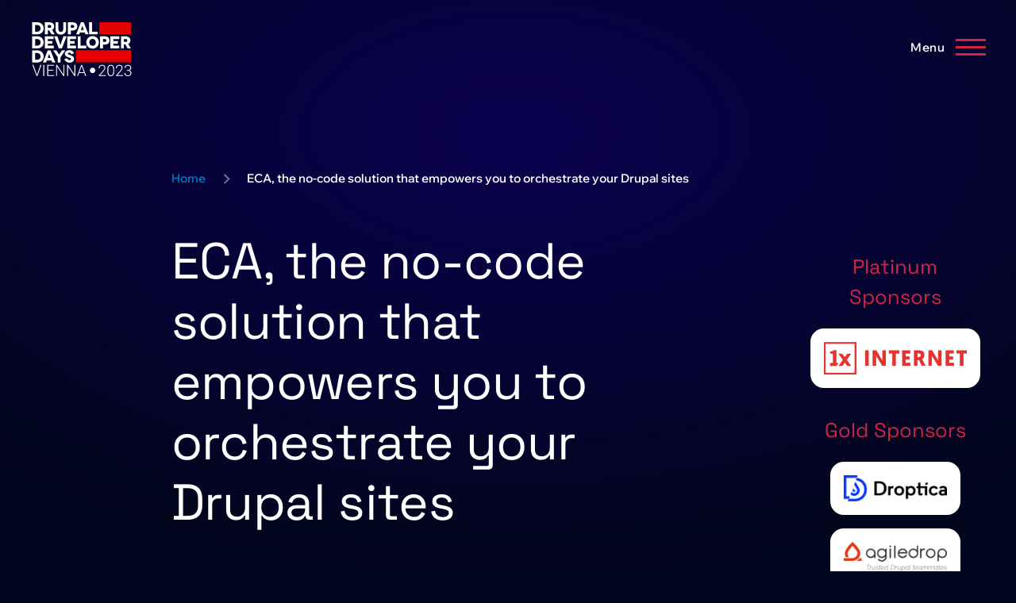

--- FILE ---
content_type: text/html; charset=UTF-8
request_url: https://ddd23.drupalcamp.at/eca-no-code-solution-empowers-you-orchestrate-your-drupal-sites
body_size: 13016
content:
<!DOCTYPE html>
<html lang="en" dir="ltr" prefix="content: http://purl.org/rss/1.0/modules/content/  dc: http://purl.org/dc/terms/  foaf: http://xmlns.com/foaf/0.1/  og: http://ogp.me/ns#  rdfs: http://www.w3.org/2000/01/rdf-schema#  schema: http://schema.org/  sioc: http://rdfs.org/sioc/ns#  sioct: http://rdfs.org/sioc/types#  skos: http://www.w3.org/2004/02/skos/core#  xsd: http://www.w3.org/2001/XMLSchema# ">
  <head>
    <meta charset="utf-8" />
<link rel="canonical" href="https://ddd23.drupalcamp.at/eca-no-code-solution-empowers-you-orchestrate-your-drupal-sites" />
<meta property="og:image:alt" content="Drupal Dev Days session, &quot;ECA, the no-code solution that empowers you to orchestrate your Drupal sites&quot; by jurgenhaas" />
<meta name="Generator" content="Drupal 9 (https://www.drupal.org)" />
<meta name="MobileOptimized" content="width" />
<meta name="HandheldFriendly" content="true" />
<meta name="viewport" content="width=device-width, initial-scale=1.0" />
<script type="application/ld+json">{
          "@context": "https://schema.org",
          "@type": "BreadcrumbList",
          "itemListElement": [{
            "@type": "ListItem",
            "position": "1",
            "name": "Home",
            "item": "https://ddd23.drupalcamp.at/"
          },{
              "@type": "ListItem",
              "position": "2",
              "name": "ECA, the no-code solution that empowers you to orchestrate your Drupal sites"
            }]}</script>
<link rel="icon" href="/themes/custom/ddd_laser/favicon.ico" type="image/vnd.microsoft.icon" />

    <title>ECA, the no-code solution that empowers you to orchestrate your Drupal sites | Drupal Dev Days Vienna</title>
    <link rel="stylesheet" media="all" href="/sites/default/files/css/css_NxdiTg-nD52SF4K3ZaDi8HGjoPWlBBP00ZLH_rbS3U4.css" />
<link rel="stylesheet" media="all" href="/sites/default/files/css/css_ONlm0_VmSKGO7y40J1VacD2SMHXJW8SQ_vIu4EQlb48.css" />

    
    
<link rel="preload" href="/core/themes/olivero/fonts/metropolis/Metropolis-Regular.woff2" as="font" type="font/woff2" crossorigin>
<link rel="preload" href="/core/themes/olivero/fonts/metropolis/Metropolis-SemiBold.woff2" as="font" type="font/woff2" crossorigin>
<link rel="preload" href="/core/themes/olivero/fonts/metropolis/Metropolis-Bold.woff2" as="font" type="font/woff2" crossorigin>
<link rel="preload" href="/core/themes/olivero/fonts/lora/lora-v14-latin-regular.woff2" as="font" type="font/woff2" crossorigin>
    <noscript><link rel="stylesheet" href="/core/themes/olivero/css/components/navigation/nav-primary-no-js.css?t87atc" />
</noscript>
  </head>
  <body class="path-node page-node-type-session">
        <a href="#main-content" class="visually-hidden focusable skip-link">
      Skip to main content
    </a>
    
      <div class="dialog-off-canvas-main-canvas" data-off-canvas-main-canvas>
    
<div id="page-wrapper" class="page-wrapper">
  <div class="page-background"></div>
  <div id="page">

          <header id="header" class="site-header" data-drupal-selector="site-header" role="banner">

                <div class="site-header__fixable" data-drupal-selector="site-header-fixable">
          <div class="site-header__initial">
            <button class="sticky-header-toggle" data-drupal-selector="sticky-header-toggle" role="switch" aria-controls="site-header__inner" aria-label="Sticky header" aria-checked="false">
              <span class="sticky-header-toggle__icon">
                <span></span>
                <span></span>
                <span></span>
              </span>
            </button>
          </div>

                    <div id="site-header__inner" class="site-header__inner" data-drupal-selector="site-header-inner">
            <div class="container site-header__inner__container">

              


<div id="block-ddd-laser-site-branding" class="site-branding block block-system block-system-branding-block">
  
    
    <div class="site-branding__inner">
          <a href="/" rel="home" class="site-branding__logo">
        <img src="/themes/custom/ddd_laser/logo.svg" alt="Home" />
      </a>
          </div>
</div>

<div class="header-nav-overlay" data-drupal-selector="header-nav-overlay"></div>


                              <div class="mobile-buttons" data-drupal-selector="mobile-buttons">
                  <button class="mobile-nav-button" data-drupal-selector="mobile-nav-button" aria-label="Main Menu" aria-controls="header-nav" aria-expanded="false">
                    <span class="mobile-nav-button__label">Menu</span>
                    <span class="mobile-nav-button__icon"></span>
                  </button>
                </div>

                <div id="header-nav" class="header-nav" data-drupal-selector="header-nav">
                  
<div class="search-block-form block block-search-narrow" data-drupal-selector="search-block-form" id="block-ddd-laser-search-form-narrow" role="search">
  
    
      <div class="content">
      <form action="/search/node" method="get" id="search-block-form" accept-charset="UTF-8" class="search-form search-block-form">
  <div class="js-form-item form-item js-form-type-search form-item-keys js-form-item-keys form-no-label">
      <label for="edit-keys" class="form-item__label visually-hidden">Search</label>
        <input title="Enter the terms you wish to search for." placeholder="Search by keyword or phrase." data-drupal-selector="edit-keys" type="search" id="edit-keys" name="keys" value="" size="15" maxlength="128" class="form-search form-element form-element--type-search form-element--api-search" />

        </div>
<div data-drupal-selector="edit-actions" class="form-actions js-form-wrapper form-wrapper" id="edit-actions"><button class="button--primary search-form__submit button js-form-submit form-submit" data-drupal-selector="edit-submit" type="submit" id="edit-submit" value="Search">
    <span class="icon--search"></span>
    <span class="visually-hidden">Search</span>
</button>

</div>

</form>

    </div>
  </div>
<nav  id="block-ddd-laser-main-menu" class="primary-nav block block-menu navigation menu--main" aria-labelledby="block-ddd-laser-main-menu-menu" role="navigation">
            
  <h2 class="visually-hidden block__title" id="block-ddd-laser-main-menu-menu">Main navigation</h2>
  
        


          
        
    <ul  class="menu primary-nav__menu primary-nav__menu--level-1" data-drupal-selector="primary-nav-menu--level-1">
            
                          
        
        
        <li class="primary-nav__menu-item primary-nav__menu-item--link primary-nav__menu-item--level-1 primary-nav__menu-item--has-children" data-drupal-selector="primary-nav-menu-item-has-children">
                              
                      <a href="/about" class="primary-nav__menu-link primary-nav__menu-link--link primary-nav__menu-link--level-1 primary-nav__menu-link--has-children" data-drupal-selector="primary-nav-menu-link-has-children" data-drupal-link-system-path="node/5">            <span class="primary-nav__menu-link-inner primary-nav__menu-link-inner--level-1">About</span>
          </a>

                                                        
                <button class="primary-nav__button-toggle" data-drupal-selector="primary-nav-submenu-toggle-button" aria-controls="primary-menu-item-1" aria-expanded="false" aria-hidden="true" tabindex="-1">
                  <span class="visually-hidden">About sub-navigation</span>
                  <span class="icon--menu-toggle"></span>
                </button>
              
                                      
              <span data-drupal-selector="primary-nav-menu-🥕" class="primary-nav__menu-🥕"></span>
    
    <ul  class="menu primary-nav__menu primary-nav__menu--level-2" data-drupal-selector="primary-nav-menu--level-2" id="primary-menu-item-1">
            
                          
        
        
        <li class="primary-nav__menu-item primary-nav__menu-item--link primary-nav__menu-item--level-2">
                              
                      <a href="/program/at-a-glance" class="primary-nav__menu-link primary-nav__menu-link--link primary-nav__menu-link--level-2" data-drupal-link-system-path="node/118">            <span class="primary-nav__menu-link-inner primary-nav__menu-link-inner--level-2">Program at a glance</span>
          </a>

            
                  </li>
      
                          
        
        
        <li class="primary-nav__menu-item primary-nav__menu-item--link primary-nav__menu-item--level-2">
                              
                      <a href="/venue" class="primary-nav__menu-link primary-nav__menu-link--link primary-nav__menu-link--level-2" data-drupal-link-system-path="node/3">            <span class="primary-nav__menu-link-inner primary-nav__menu-link-inner--level-2">Venue and rooms</span>
          </a>

            
                  </li>
      
                          
        
        
        <li class="primary-nav__menu-item primary-nav__menu-item--link primary-nav__menu-item--level-2">
                              
                      <a href="/lunch-just-over-street" title="Where to get lunch" class="primary-nav__menu-link primary-nav__menu-link--link primary-nav__menu-link--level-2" data-drupal-link-system-path="node/146">            <span class="primary-nav__menu-link-inner primary-nav__menu-link-inner--level-2">Lunch</span>
          </a>

            
                  </li>
      
                          
        
        
        <li class="primary-nav__menu-item primary-nav__menu-item--link primary-nav__menu-item--level-2">
                              
                      <a href="/contribution" class="primary-nav__menu-link primary-nav__menu-link--link primary-nav__menu-link--level-2" data-drupal-link-system-path="node/22">            <span class="primary-nav__menu-link-inner primary-nav__menu-link-inner--level-2">Contribution</span>
          </a>

            
                  </li>
      
                          
        
        
        <li class="primary-nav__menu-item primary-nav__menu-item--link primary-nav__menu-item--level-2">
                              
                      <a href="/accomodation" class="primary-nav__menu-link primary-nav__menu-link--link primary-nav__menu-link--level-2" data-drupal-link-system-path="node/6">            <span class="primary-nav__menu-link-inner primary-nav__menu-link-inner--level-2">Accomodation</span>
          </a>

            
                  </li>
      
                          
        
        
        <li class="primary-nav__menu-item primary-nav__menu-item--link primary-nav__menu-item--level-2">
                              
                      <a href="/faqs" class="primary-nav__menu-link primary-nav__menu-link--link primary-nav__menu-link--level-2" data-drupal-link-system-path="node/42">            <span class="primary-nav__menu-link-inner primary-nav__menu-link-inner--level-2">FAQs</span>
          </a>

            
                  </li>
      
                          
        
        
        <li class="primary-nav__menu-item primary-nav__menu-item--link primary-nav__menu-item--level-2">
                              
                      <a href="/drupal-developer-days-media" class="primary-nav__menu-link primary-nav__menu-link--link primary-nav__menu-link--level-2" data-drupal-link-system-path="node/145">            <span class="primary-nav__menu-link-inner primary-nav__menu-link-inner--level-2">In the Media</span>
          </a>

            
                  </li>
      
                          
        
        
        <li class="primary-nav__menu-item primary-nav__menu-item--link primary-nav__menu-item--level-2">
                              
                      <a href="/team" title="Your Organisation Team &amp; Volunteers" class="primary-nav__menu-link primary-nav__menu-link--link primary-nav__menu-link--level-2" data-drupal-link-system-path="node/23">            <span class="primary-nav__menu-link-inner primary-nav__menu-link-inner--level-2">Team</span>
          </a>

            
                  </li>
          </ul>
  
            
                  </li>
      
                          
        
        
        <li class="primary-nav__menu-item primary-nav__menu-item--link primary-nav__menu-item--level-1 primary-nav__menu-item--has-children" data-drupal-selector="primary-nav-menu-item-has-children">
                              
                      <a href="/sessions/schedule" class="primary-nav__menu-link primary-nav__menu-link--link primary-nav__menu-link--level-1 primary-nav__menu-link--has-children" data-drupal-selector="primary-nav-menu-link-has-children" data-drupal-link-system-path="sessions/schedule">            <span class="primary-nav__menu-link-inner primary-nav__menu-link-inner--level-1">Schedule</span>
          </a>

                                                        
                <button class="primary-nav__button-toggle" data-drupal-selector="primary-nav-submenu-toggle-button" aria-controls="primary-menu-item-12" aria-expanded="false" aria-hidden="true" tabindex="-1">
                  <span class="visually-hidden">Schedule sub-navigation</span>
                  <span class="icon--menu-toggle"></span>
                </button>
              
                                      
              <span data-drupal-selector="primary-nav-menu-🥕" class="primary-nav__menu-🥕"></span>
    
    <ul  class="menu primary-nav__menu primary-nav__menu--level-2" data-drupal-selector="primary-nav-menu--level-2" id="primary-menu-item-12">
            
                          
        
        
        <li class="primary-nav__menu-item primary-nav__menu-item--link primary-nav__menu-item--level-2">
                              
                      <a href="/sessions/schedule" class="primary-nav__menu-link primary-nav__menu-link--link primary-nav__menu-link--level-2" data-drupal-link-system-path="sessions/schedule">            <span class="primary-nav__menu-link-inner primary-nav__menu-link-inner--level-2">Sessions Overview</span>
          </a>

            
                  </li>
      
                          
        
        
        <li class="primary-nav__menu-item primary-nav__menu-item--link primary-nav__menu-item--level-2">
                              
                      <a href="/mautic-user-training-developer-day-community-sprint-2023" class="primary-nav__menu-link primary-nav__menu-link--link primary-nav__menu-link--level-2" data-drupal-link-system-path="node/142">            <span class="primary-nav__menu-link-inner primary-nav__menu-link-inner--level-2">Mautic Days</span>
          </a>

            
                  </li>
      
                          
        
        
        <li class="primary-nav__menu-item primary-nav__menu-item--link primary-nav__menu-item--level-2">
                              
                      <a href="https://ddd23.drupalcamp.at/venue#venue-map" title="Showing a map with all rooms" class="primary-nav__menu-link primary-nav__menu-link--link primary-nav__menu-link--level-2">            <span class="primary-nav__menu-link-inner primary-nav__menu-link-inner--level-2">Venue map</span>
          </a>

            
                  </li>
          </ul>
  
            
                  </li>
      
                          
        
        
        <li class="primary-nav__menu-item primary-nav__menu-item--link primary-nav__menu-item--level-1">
                              
                      <a href="/speakers" class="primary-nav__menu-link primary-nav__menu-link--link primary-nav__menu-link--level-1" data-drupal-selector="primary-nav-menu-link-has-children" data-drupal-link-system-path="node/135">            <span class="primary-nav__menu-link-inner primary-nav__menu-link-inner--level-1">Speakers</span>
          </a>

            
                  </li>
      
                          
        
        
        <li class="primary-nav__menu-item primary-nav__menu-item--link primary-nav__menu-item--level-1">
                              
                      <a href="/sponsors" class="primary-nav__menu-link primary-nav__menu-link--link primary-nav__menu-link--level-1" data-drupal-selector="primary-nav-menu-link-has-children" data-drupal-link-system-path="node/136">            <span class="primary-nav__menu-link-inner primary-nav__menu-link-inner--level-1">Sponsors</span>
          </a>

            
                  </li>
      
                          
        
        
        <li class="primary-nav__menu-item primary-nav__menu-item--link primary-nav__menu-item--level-1">
                              
                      <a href="/tracks" class="primary-nav__menu-link primary-nav__menu-link--link primary-nav__menu-link--level-1" data-drupal-selector="primary-nav-menu-link-has-children" data-drupal-link-system-path="tracks">            <span class="primary-nav__menu-link-inner primary-nav__menu-link-inner--level-1">Tracks</span>
          </a>

            
                  </li>
          </ul>
  


  </nav>


                  

  <div class="region region--secondary-menu">
    <nav  id="block-ddd-laser-account-menu" class="block block-menu navigation menu--account secondary-nav" aria-labelledby="block-ddd-laser-account-menu-menu" role="navigation">
            
  <span class="visually-hidden" id="block-ddd-laser-account-menu-menu">User account menu</span>
  
        


          <ul class="menu secondary-nav__menu secondary-nav__menu--level-1">
            
                          
        
        
        <li class="secondary-nav__menu-item secondary-nav__menu-item--link secondary-nav__menu-item--level-1">
          <a href="/user/login" class="secondary-nav__menu-link secondary-nav__menu-link--link secondary-nav__menu-link--level-1" data-drupal-link-system-path="user/login">Log in</a>

                  </li>
          </ul>
  


  </nav>
<nav  id="block-ddd-laser-eventplatformheadercta" class="block block-menu navigation menu-- secondary-nav" aria-labelledby="block-ddd-laser-eventplatformheadercta-menu" role="navigation">
            
  <span class="visually-hidden" id="block-ddd-laser-eventplatformheadercta-menu">Event Platform Header CTA</span>
  
        <a href="https://www.flickr.com/groups/ddd23/"  class="button">Pictures</a>

  </nav>
<div class="search-block-form block block-search-wide" data-drupal-selector="search-block-form-2" id="block-ddd-laser-search-form-wide" role="search">
  
    
      <button class="block-search-wide__button" aria-label="Search Form" data-drupal-selector="block-search-wide-button">
      <svg xmlns="http://www.w3.org/2000/svg" width="22" height="23" viewBox="0 0 22 23">
  <path fill="currentColor" d="M21.7,21.3l-4.4-4.4C19,15.1,20,12.7,20,10c0-5.5-4.5-10-10-10S0,4.5,0,10s4.5,10,10,10c2.1,0,4.1-0.7,5.8-1.8l4.5,4.5c0.4,0.4,1,0.4,1.4,0S22.1,21.7,21.7,21.3z M10,18c-4.4,0-8-3.6-8-8s3.6-8,8-8s8,3.6,8,8S14.4,18,10,18z"/>
</svg>
      <span class="block-search-wide__button-close"></span>
    </button>

        <div class="block-search-wide__wrapper" data-drupal-selector="block-search-wide-wrapper" tabindex="-1">
      <div class="block-search-wide__container">
        <div class="block-search-wide__grid">
          <form action="/search/node" method="get" id="search-block-form--2" accept-charset="UTF-8" class="search-form search-block-form">
  <div class="js-form-item form-item js-form-type-search form-item-keys js-form-item-keys form-no-label">
      <label for="edit-keys--2" class="form-item__label visually-hidden">Search</label>
        <input title="Enter the terms you wish to search for." placeholder="Search by keyword or phrase." data-drupal-selector="edit-keys" type="search" id="edit-keys--2" name="keys" value="" size="15" maxlength="128" class="form-search form-element form-element--type-search form-element--api-search" />

        </div>
<div data-drupal-selector="edit-actions" class="form-actions js-form-wrapper form-wrapper" id="edit-actions--2"><button class="button--primary search-form__submit button js-form-submit form-submit" data-drupal-selector="edit-submit" type="submit" id="edit-submit--2" value="Search">
    <span class="icon--search"></span>
    <span class="visually-hidden">Search</span>
</button>

</div>

</form>

        </div>
      </div>
    </div>
  </div>

  </div>

                </div>
                          </div>
          </div>
        </div>
      </header>
    
    <div id="main-wrapper" class="layout-main-wrapper layout-container">
      <div id="main" class="layout-main">
        <div class="main-content">
          <a id="main-content" tabindex="-1"></a>
          
          <div class="main-content__container container">
            

  <div class="region region--highlighted grid-full layout--pass--content-medium ie11-autorow">
    <div data-drupal-messages-fallback class="hidden messages-list"></div>

  </div>

            

  <div class="region region--breadcrumb grid-full layout--pass--content-medium ie11-autorow">
    

<div id="block-ddd-laser-breadcrumbs" class="block block-system block-system-breadcrumb-block">
  
    
      <div class="block__content">
        <nav class="breadcrumb" role="navigation" aria-labelledby="system-breadcrumb">
    <h2 id="system-breadcrumb" class="visually-hidden">Breadcrumb</h2>
    <div class="breadcrumb__content">
      <ol class="breadcrumb__list">
                  <li class="breadcrumb__item">
                          <a href="/" class="breadcrumb__link">Home</a>
                      </li>
                  <li class="breadcrumb__item">
                          ECA, the no-code solution that empowers you to orchestrate your Drupal sites
                      </li>
              </ol>
    </div>
  </nav>

    </div>
  </div>

  </div>


                          <div class="sidebar-grid grid-full">
                <main role="main" class="site-main ie11-autorow">
                  

  <div class="region region--content-above grid-full layout--pass--content-medium ie11-autorow">
    


<div id="block-ddd-laser-page-title" class="block block-core block-page-title-block">
  
  

  <h1 class="title page-title">
<span>ECA, the no-code solution that empowers you to orchestrate your Drupal sites</span>
</h1>


  
</div>

  </div>

                  

  <div class="region region--content grid-full layout--pass--content-medium ie11-autorow" id="content">
    

<div id="block-ddd-laser-content" class="block block-system block-system-main-block">
  
    
      <div class="block__content">
      

<article role="article" about="/eca-no-code-solution-empowers-you-orchestrate-your-drupal-sites" class="node node--type-session node--view-mode-full">
  <header class="">
    
          
      </header>
  <div class="node__content">
        
  <div class="field field--name-field-r field--type-entity-reference field--label-inline clearfix">
    <div class="field__label">Room</div>
              <div class="field__item"><a href="/session-room/hs1-ground-level" hreflang="en">HS1 (Ground level)</a></div>
          </div>

  <div class="field field--name-field-time-slot field--type-entity-reference field--label-inline clearfix">
    <div class="field__label">Time Slot</div>
              <div class="field__item"><a href="/session-time-slot/thu-200pm-245pm-72023" hreflang="en">Thu 2:00pm to 2:45pm (7/20/23)</a></div>
          </div>

  <div class="field field--name-field-session-length field--type-list-integer field--label-inline clearfix">
    <div class="field__label">Session length</div>
              <div class="field__item">Long session - 45min, including Q&amp;A</div>
          </div>

  <div class="field field--name-field-audience field--type-entity-reference field--label-inline clearfix">
    <div class="field__label">Audience</div>
              <div class="field__item">All Attendees</div>
          </div>

  <div class="field field--name-field-session-category field--type-entity-reference field--label-inline clearfix">
    <div class="field__label">Session Category</div>
              <div class="field__item">Innovation &amp; The future</div>
          </div>

            <div class="text-content clearfix field field--name-body field--type-text-with-summary field--label-hidden field__item"><p>This session explores all aspects of the fast-growing ECA ecosystem:</p><ul><li>demonstration of simple installation and building some basic ECA models</li><li>highlight the feature rich ECA module with hundreds of events, conditions and actions with zero dependencies</li><li>explain how ECA models are managed as Drupal config entities</li><li>provide overview of integrations with contribution modules on drupal.org</li><li>introduction of support tools like comprehensive documentation, tutorials, videos and an engaging ECA community</li></ul><p>The history of ECA will also be outlined, as well as the architecture of the module and why it is here to stay. There have been significant design decisions in ECA's 12-month initial development cycle that keep it maintainable for decades to come, while still being heavily extensible and having decoupled and therefore replaceable UIs.</p><p>Your take-away from this session will be to understand that ECA is a default tool for every Drupal site and how it helps you and your users to orchestrate Drupal on all levels of complexity, from all the little tweaks up to the most complex workflow requirements.</p></div>
      
  <div class="field field--name-field-speakers field--type-entity-reference field--label-above">
    <div class="field__label">Speaker(s)</div>
          <div class="field__items">
              <div class="field__item"><div typeof="schema:Person" about="/user/jurgenhaas">
  
            <div class="field field--name-user-picture field--type-image field--label-hidden field__item">  <a href="/user/jurgenhaas" hreflang="en"><img loading="lazy" src="/sites/default/files/styles/medium/public/pictures/2023-03/jh-avatar.jpg?h=84edf2cf&amp;itok=Uf8zC_uP" width="220" height="220" alt="Profile picture for user jurgenhaas" typeof="foaf:Image" />

</a>
</div>
      
  <h4>Jürgen Haas</h4>
      <div class="user__position">Co-founder at LakeDrops</div>
</div>
</div>
              </div>
      </div>

  <div class="text-content clearfix field field--name-field-speaker-biography field--type-text-long field--label-above">
    <div class="field__label">Speaker biography</div>
              <div class="field__item"><p><strong>Speaker1</strong></p><p>Drupal enthusiast since 4.6 and an expert in backend development and process automation.</p></div>
          </div>

  <div class="field field--name-field-session-keywords field--type-entity-reference field--label-inline clearfix">
    <div class="field__label">Session Keywords</div>
          <div class="field__items">
              <div class="field__item"><a href="/taxonomy/term/33" hreflang="en">Drupal Site-Building</a></div>
          <div class="field__item"><a href="/taxonomy/term/54" hreflang="en">Innovation</a></div>
          <div class="field__item"><a href="/taxonomy/term/80" hreflang="en">Contribution</a></div>
              </div>
      </div>


<div class="share">
  <span class="share__text">Share:</span>
  <div class="share__content">
    <a class="share__button share__button--native" href="#" id="share__button--native">
      <span class="icon  icon--share share__icon"><svg xmlns="http://www.w3.org/2000/svg" width="449" height="475" viewBox="0 0 449 475">
  <path d="M363.7,305.2 C336.4,305.2 312,318.2 296.4,338.3 L165.9,265.4 C169,256.6 170.6,247.2 170.6,237.4 C170.6,227.5 168.9,218.2 165.8,209.3 L296.2,136.5 C311.7,156.7 336.1,169.8 363.6,169.8 C410.4,169.8 448.5,131.7 448.5,84.9 C448.5,38.1 410.4,0 363.6,0 C316.8,0 278.7,38.1 278.7,84.9 C278.7,94.8 280.4,104.2 283.5,113 L153.2,185.8 C137.7,165.5 113.3,152.5 85.8,152.5 C39,152.5 0.9,190.6 0.9,237.4 C0.9,284.2 39.1,322.3 85.9,322.3 C113.3,322.3 137.8,309.2 153.4,288.9 L283.8,361.8 C280.6,370.7 278.9,380.2 278.9,390.1 C278.9,436.9 317,475 363.8,475 C410.6,475 448.7,436.9 448.7,390.1 C448.7,343.3 410.5,305.2 363.7,305.2 L363.7,305.2 Z M363.7,26.7 C395.9,26.7 422,52.8 422,85 C422,117.2 395.9,143.3 363.7,143.3 C331.5,143.3 305.4,117.2 305.4,85 C305.4,52.8 331.6,26.7 363.7,26.7 Z M85.9,295.7 C53.7,295.7 27.6,269.6 27.6,237.4 C27.6,205.2 53.7,179.1 85.9,179.1 C118.1,179.1 144.2,205.2 144.2,237.4 C144.2,269.6 118,295.7 85.9,295.7 Z M363.7,448.3 C331.5,448.3 305.4,422.2 305.4,390 C305.4,357.8 331.5,331.7 363.7,331.7 C395.9,331.7 422,357.8 422,390 C422,422.2 395.8,448.3 363.7,448.3 Z"/>
</svg>
</span>
    </a>
    <label class="share__button share__button--link" id="share__button--link" for="share__toggle" title="Share">
      <span class="icon  icon--share share__icon"><svg xmlns="http://www.w3.org/2000/svg" width="449" height="475" viewBox="0 0 449 475">
  <path d="M363.7,305.2 C336.4,305.2 312,318.2 296.4,338.3 L165.9,265.4 C169,256.6 170.6,247.2 170.6,237.4 C170.6,227.5 168.9,218.2 165.8,209.3 L296.2,136.5 C311.7,156.7 336.1,169.8 363.6,169.8 C410.4,169.8 448.5,131.7 448.5,84.9 C448.5,38.1 410.4,0 363.6,0 C316.8,0 278.7,38.1 278.7,84.9 C278.7,94.8 280.4,104.2 283.5,113 L153.2,185.8 C137.7,165.5 113.3,152.5 85.8,152.5 C39,152.5 0.9,190.6 0.9,237.4 C0.9,284.2 39.1,322.3 85.9,322.3 C113.3,322.3 137.8,309.2 153.4,288.9 L283.8,361.8 C280.6,370.7 278.9,380.2 278.9,390.1 C278.9,436.9 317,475 363.8,475 C410.6,475 448.7,436.9 448.7,390.1 C448.7,343.3 410.5,305.2 363.7,305.2 L363.7,305.2 Z M363.7,26.7 C395.9,26.7 422,52.8 422,85 C422,117.2 395.9,143.3 363.7,143.3 C331.5,143.3 305.4,117.2 305.4,85 C305.4,52.8 331.6,26.7 363.7,26.7 Z M85.9,295.7 C53.7,295.7 27.6,269.6 27.6,237.4 C27.6,205.2 53.7,179.1 85.9,179.1 C118.1,179.1 144.2,205.2 144.2,237.4 C144.2,269.6 118,295.7 85.9,295.7 Z M363.7,448.3 C331.5,448.3 305.4,422.2 305.4,390 C305.4,357.8 331.5,331.7 363.7,331.7 C395.9,331.7 422,357.8 422,390 C422,422.2 395.8,448.3 363.7,448.3 Z"/>
</svg>
</span>
    </label>
    <input class="share__toggle" id="share__toggle" type="checkbox">
    <ul class="share__links">
      <li class="share__link share__link--facebook">
        <a href="https://www.facebook.com/sharer/sharer.php?u=https://ddd23.drupalcamp.at/eca-no-code-solution-empowers-you-orchestrate-your-drupal-sites"
           target="_blank"
           class="facebook">
          <span class="icon icon--white icon--facebook share__icon"><svg enable-background="new 0 0 1792 1792" viewBox="0 0 1792 1792" xmlns="http://www.w3.org/2000/svg"><path d="m1321.4 672.3c-87.4 0-168.7 0-250.1 0-40.2 0-40.3 0-40.1-40.4.2-56.6-.2-113.2.9-169.8 1.2-65.5 39.7-107 104.8-109.4 63.1-2.3 126.4-.5 190.6-.5 1.6-13.2 3.1-19.7 3.1-26.2.2-75.5-.3-151 .4-226.5.1-16.9-4.3-23.5-22.7-25-104.1-8.4-208.2-19.2-312.1 1-143.7 27.8-255.5 143.3-270.9 289.5-9.6 91.7-8.4 184.5-10.3 276.9-.5 22.9-5.7 31.6-30.3 30.9-66-1.7-132.1 0-198.1-.9-18.5-.2-25.8 4.7-25.6 24.5.9 85.8.7 171.6.1 257.3-.1 17 6 22 22.5 21.9 68.6-.7 137.2.3 205.8-.6 19-.2 25.4 5.9 25.4 25-.5 234.2-.5 468.4 0 702.6 0 19 10.8 25.1 21.1 25.2s256.8.1 269.6.1 25.3-7.5 25.4-27c.5-233.3.5-466.7 0-700-.1-20.9 7.6-26.2 27.2-25.9 66 .9 132.1-.6 198.1.9 20.4.5 29.5-6 31.9-25.7 8.7-71.2 18-142.4 26.8-213.6 2.5-19.9 4.1-40 6.5-64.3z"/></svg></span>
        </a>
      </li>
      <li class="share__link share__link--twitter">
        <a href="https://twitter.com/intent/tweet?url=https://ddd23.drupalcamp.at/eca-no-code-solution-empowers-you-orchestrate-your-drupal-sites&text=ECA, the no-code solution that empowers you to orchestrate your Drupal sites"
           target="_blank"
           class="twitter">
          <span class="icon icon--white icon--twitter share__icon"><svg height="1792" viewBox="0 0 1792 1792" width="1792" xmlns="http://www.w3.org/2000/svg"><path d="m1684 408q-67 98-162 167 1 14 1 42 0 130-38 259.5t-115.5 248.5-184.5 210.5-258 146-323 54.5q-271 0-496-145 35 4 78 4 225 0 401-138-105-2-188-64.5t-114-159.5q33 5 61 5 43 0 85-11-112-23-185.5-111.5t-73.5-205.5v-4q68 38 146 41-66-44-105-115t-39-154q0-88 44-163 121 149 294.5 238.5t371.5 99.5q-8-38-8-74 0-134 94.5-228.5t228.5-94.5q140 0 236 102 109-21 205-78-37 115-142 178 93-10 186-50z"/></svg></span>
        </a>
      </li>
      <li class="share__link share__link--whatsapp">
        <a href="whatsapp://send?text=https://ddd23.drupalcamp.at/eca-no-code-solution-empowers-you-orchestrate-your-drupal-sites" data-action="share/whatsapp/share"
           target="_blank"
           class="whatsapp">
          <span class="icon icon--white icon--whatsapp share__icon"><svg xmlns="http://www.w3.org/2000/svg" width="13" height="13" viewBox="0 0 13 13"><path d="M8.272 7.155c.143 0 1.512.714 1.57.815a.348.348 0 0 1 .017.126c0 .21-.067.445-.143.638-.193.47-.974.772-1.452.772-.404 0-1.235-.352-1.596-.52-1.2-.546-1.948-1.478-2.67-2.545-.32-.47-.605-1.05-.597-1.629v-.067c.017-.554.219-.95.622-1.327a.61.61 0 0 1 .436-.185c.101 0 .202.025.311.025.227 0 .269.068.353.286.059.143.487 1.285.487 1.369 0 .319-.58.68-.58.873a.25.25 0 0 0 .042.126c.185.395.538.848.857 1.15.386.37.798.614 1.268.849a.369.369 0 0 0 .185.059c.252 0 .672-.815.89-.815zm-1.705 4.45a5.283 5.283 0 0 0 5.274-5.273 5.283 5.283 0 0 0-5.274-5.274 5.283 5.283 0 0 0-5.274 5.274 5.25 5.25 0 0 0 1.008 3.09l-.663 1.957 2.032-.646a5.308 5.308 0 0 0 2.897.873zM6.567 0A6.337 6.337 0 0 1 12.9 6.332a6.337 6.337 0 0 1-9.397 5.543L0 13l1.142-3.401A6.337 6.337 0 0 1 6.567 0z"></path></svg>
</span>
        </a>
      </li>
    </ul>
  </div>
</div>

  </div>
  </article>

    </div>
  </div>

  </div>

                </main>

                


  <aside class="region region--sidebar">
    

<div class="views-element-container block block-views block-views-blocksponsors-sidebar-block-1" id="block-ddd-laser-views-block-sponsors-sidebar-block-1">
  
    
      <div class="block__content">
      <div><div class="view view-sponsors-sidebar view-id-sponsors_sidebar view-display-id-block_1 js-view-dom-id-c0c610f89867e7ef46e6a3d550899d08a444263a7e375d509d865c662df184c7">
  
    
      
      <div class="view-content">
      <div class="views__content">
  <h3>Platinum Sponsors</h3>
  <div class="views-field views-field-rendered-entity"><span class="field-content">

<article role="article" about="/1xinternet" class="node sponsor-teaser node--type-sponsor node--view-mode-teaser sponsor-teaser--level--platinum-sponsors">
  
  
  <a class="sponsor-teaser__link"
     title="1xINTERNET"
     href="https://www.1xinternet.de/"
     target="_blank">
    
            <div class="field field--name-field-sponsor-logo field--type-image field--label-hidden field__item">  <img loading="lazy" src="/sites/default/files/styles/sponsor_logo/public/2023-01/ixinternet.png.webp?itok=5rHbKzso" width="300" height="68" alt="Logo 1xinternet" typeof="foaf:Image" />


</div>
      
  </a>
</article>
</span></div></div>
<div class="views__content">
  <h3>Gold Sponsors</h3>
  <div class="views-field views-field-rendered-entity"><span class="field-content">

<article role="article" about="/droptica" class="node sponsor-teaser node--type-sponsor node--view-mode-teaser sponsor-teaser--level--gold-sponsors">
  
  
  <a class="sponsor-teaser__link"
     title="Droptica"
     href="https://www.droptica.com"
     target="_blank">
    
            <div class="field field--name-field-sponsor-logo field--type-image field--label-hidden field__item">  <img loading="lazy" src="/sites/default/files/styles/sponsor_logo/public/2023-02/droptica-logo-dark.png.webp?itok=4ESV2ULJ" width="300" height="76" alt="D shaped logo and the name Droptica" typeof="foaf:Image" />


</div>
      
  </a>
</article>
</span></div>  <div class="views-field views-field-rendered-entity"><span class="field-content">

<article role="article" about="/agiledrop" class="node sponsor-teaser node--type-sponsor node--view-mode-teaser sponsor-teaser--level--gold-sponsors">
  
  
  <a class="sponsor-teaser__link"
     title="AgileDrop"
     href="https://www.agiledrop.com/"
     target="_blank">
    
            <div class="field field--name-field-sponsor-logo field--type-image field--label-hidden field__item">  <img loading="lazy" src="/sites/default/files/styles/sponsor_logo/public/2022-11/Agiledrop.png.webp?itok=FQSpZOT_" width="300" height="86" alt="Logo AgileDrop" typeof="foaf:Image" />


</div>
      
  </a>
</article>
</span></div>  <div class="views-field views-field-rendered-entity"><span class="field-content">

<article role="article" about="/amazeeio" class="node sponsor-teaser node--type-sponsor node--view-mode-teaser sponsor-teaser--level--gold-sponsors">
  
  
  <a class="sponsor-teaser__link"
     title="Amazee.io"
     href="http://amazee.io/"
     target="_blank">
    
            <div class="field field--name-field-sponsor-logo field--type-image field--label-hidden field__item">  <img loading="lazy" src="/sites/default/files/styles/sponsor_logo/public/2023-03/amazee-io-Mirantis-Logo-Black-White-IO.png.webp?itok=GkXOjkxz" width="300" height="130" alt="Logo Amazee.io" typeof="foaf:Image" />


</div>
      
  </a>
</article>
</span></div></div>
<div class="views__content">
  <h3>Silver Sponsors</h3>
  <div class="views-field views-field-rendered-entity"><span class="field-content">

<article role="article" about="/dropsolid" class="node sponsor-teaser node--type-sponsor node--view-mode-teaser sponsor-teaser--level--silver-sponsors">
  
  
  <a class="sponsor-teaser__link"
     title="dropsolid"
     href="https://dropsolid.io?utm_campaign=ddd23"
     target="_blank">
    
            <div class="field field--name-field-sponsor-logo field--type-image field--label-hidden field__item">  <img loading="lazy" src="/sites/default/files/styles/sponsor_logo/public/2023-02/dropsolid.png.webp?itok=WaQC4rus" width="300" height="199" alt="dropsolid logo" typeof="foaf:Image" />


</div>
      
  </a>
</article>
</span></div>  <div class="views-field views-field-rendered-entity"><span class="field-content">

<article role="article" about="/krauthosting-gmbh" class="node sponsor-teaser node--type-sponsor node--view-mode-teaser sponsor-teaser--level--silver-sponsors">
  
  
  <a class="sponsor-teaser__link"
     title="Kraut.Hosting GmbH"
     href="https://kraut.hosting/"
     target="_blank">
    
            <div class="field field--name-field-sponsor-logo field--type-image field--label-hidden field__item">  <img loading="lazy" src="/sites/default/files/styles/sponsor_logo/public/2023-06/kraut.hosting-logo.svg_.png.webp?itok=73_zVSQX" width="300" height="51" alt="Logo Kraut.Hosting GmbH" typeof="foaf:Image" />


</div>
      
  </a>
</article>
</span></div>  <div class="views-field views-field-rendered-entity"><span class="field-content">

<article role="article" about="/druidfi" class="node sponsor-teaser node--type-sponsor node--view-mode-teaser sponsor-teaser--level--silver-sponsors">
  
  
  <a class="sponsor-teaser__link"
     title="Druid.fi"
     href="https://druid.fi/"
     target="_blank">
    
            <div class="field field--name-field-sponsor-logo field--type-image field--label-hidden field__item">  <img loading="lazy" src="/sites/default/files/styles/sponsor_logo/public/2023-06/druid_cmyk_black.png.webp?itok=xtZGW0bi" width="300" height="101" alt="Logo Druid.fi" typeof="foaf:Image" />


</div>
      
  </a>
</article>
</span></div>  <div class="views-field views-field-rendered-entity"><span class="field-content">

<article role="article" about="/eor-digital-gmbh" class="node sponsor-teaser node--type-sponsor node--view-mode-teaser sponsor-teaser--level--silver-sponsors">
  
  
  <a class="sponsor-teaser__link"
     title="EOR Digital GmbH"
     href="https://www.eor.at"
     target="_blank">
    
            <div class="field field--name-field-sponsor-logo field--type-image field--label-hidden field__item">  <img loading="lazy" src="/sites/default/files/styles/sponsor_logo/public/2023-03/eor_logo.png.webp?itok=ZDOHcwV6" width="300" height="175" alt="Logo EOR Digital GmbH" typeof="foaf:Image" />


</div>
      
  </a>
</article>
</span></div></div>
<div class="views__content">
  <h3>Media Partner</h3>
  <div class="views-field views-field-rendered-entity"><span class="field-content">

<article role="article" about="/k-digital-medien-gmbh-co-kg-0" class="node sponsor-teaser node--type-sponsor node--view-mode-teaser sponsor-teaser--level--media-partner">
  
  
  <a class="sponsor-teaser__link"
     title="k-digital Medien GmbH &amp;amp; Co KG"
     href="https://kurier.at/"
     target="_blank">
    
            <div class="field field--name-field-sponsor-logo field--type-image field--label-hidden field__item">  <img loading="lazy" src="/sites/default/files/styles/sponsor_logo/public/2023-03/kurier-logo_0.png.webp?itok=yhVBMXx0" width="300" height="70" alt="Logo Kurier.at" typeof="foaf:Image" />


</div>
      
  </a>
</article>
</span></div>  <div class="views-field views-field-rendered-entity"><span class="field-content">

<article role="article" about="/drop-times" class="node sponsor-teaser node--type-sponsor node--view-mode-teaser sponsor-teaser--level--media-partner">
  
  
  <a class="sponsor-teaser__link"
     title="The Drop Times"
     href="https://www.thedroptimes.com/"
     target="_blank">
    
            <div class="field field--name-field-sponsor-logo field--type-image field--label-hidden field__item">  <img loading="lazy" src="/sites/default/files/styles/sponsor_logo/public/2023-04/TheDropTimes.com_logo.png.webp?itok=lo_i5K1a" width="300" height="134" alt="droptimes logo" typeof="foaf:Image" />


</div>
      
  </a>
</article>
</span></div></div>
<div class="views__content">
  <h3>Funded by</h3>
  <div class="views-field views-field-rendered-entity"><span class="field-content">

<article role="article" about="/vienna-meeting-fund" class="node sponsor-teaser node--type-sponsor node--view-mode-teaser sponsor-teaser--level--funded-by">
  
  
  <a class="sponsor-teaser__link"
     title="Vienna Meeting Fund"
     href="https://www.vienna.convention.at/en"
     target="_blank">
    
            <div class="field field--name-field-sponsor-logo field--type-image field--label-hidden field__item">  <img loading="lazy" src="/sites/default/files/styles/sponsor_logo/public/2022-12/MDV_Logo_CMYK_white_red.jpg.webp?itok=VoYgTFXs" width="300" height="199" alt="Meeting Destination Vienna" typeof="foaf:Image" />


</div>
      
  </a>
</article>
</span></div>  <div class="views-field views-field-rendered-entity"><span class="field-content">

<article role="article" about="/fachgruppe-wien-unternehmensberatung-buchhaltung-und-informationstechnologie" class="node sponsor-teaser node--type-sponsor node--view-mode-teaser sponsor-teaser--level--funded-by">
  
  
  <a class="sponsor-teaser__link"
     title="Fachgruppe Wien Unternehmensberatung, Buchhaltung und Informationstechnologie"
     href="http://www.ubit.at/wien"
     target="_blank">
    
            <div class="field field--name-field-sponsor-logo field--type-image field--label-hidden field__item">  <img loading="lazy" src="/sites/default/files/styles/sponsor_logo/public/2023-06/UBIT%20Farbe_aktuell.jpg.webp?itok=57MjMhCJ" width="300" height="121" alt="wko logo" typeof="foaf:Image" />


</div>
      
  </a>
</article>
</span></div></div>

    </div>
  
          </div>
</div>

    </div>
  </div>

  </aside>

              </div>
                        
          </div>
        </div>
      </div>
    </div>

    <footer class="site-footer">
      <div class="site-footer__inner container">
        

  <div class="region region--footer-top grid-full layout--pass--content-medium ie11-autorow">
    <div class="region--footer_top__inner">
      <nav  id="block-ddd-laser-footer" class="block block-menu navigation menu--footer" aria-labelledby="block-ddd-laser-footer-menu" role="navigation">
            
  <h2 class="visually-hidden block__title" id="block-ddd-laser-footer-menu">Footer</h2>
  
        
          <ul  class="menu menu--level-1">
            
                          
        
        
        <li class="menu__item menu__item--link menu__item--level-1">
                    
          <a href="/contact" class="menu__link menu__link--link menu__link--level-1" data-drupal-link-system-path="contact">Contact</a>

          
        </li>
      
                          
        
        
        <li class="menu__item menu__item--link menu__item--level-1">
                    
          <a href="/coc" title="Code of Conduct for attending/speaking/volunteering at Drupal Developer Days" class="menu__link menu__link--link menu__link--level-1" data-drupal-link-system-path="node/18">Code of Conduct</a>

          
        </li>
      
                          
        
        
        <li class="menu__item menu__item--link menu__item--level-1">
                    
          <a href="/data-privacy" class="menu__link menu__link--link menu__link--level-1" data-drupal-link-system-path="node/9">Data Privacy</a>

          
        </li>
      
                          
        
        
        <li class="menu__item menu__item--link menu__item--level-1">
                    
          <a href="/media-policy" class="menu__link menu__link--link menu__link--level-1" data-drupal-link-system-path="node/143">Media Policy</a>

          
        </li>
      
                          
        
        
        <li class="menu__item menu__item--link menu__item--level-1">
                    
          <a href="/faqs" class="menu__link menu__link--link menu__link--level-1" data-drupal-link-system-path="node/42">FAQs</a>

          
        </li>
      
                          
        
        
        <li class="menu__item menu__item--link menu__item--level-1">
                    
          <a href="/imprint" class="menu__link menu__link--link menu__link--level-1" data-drupal-link-system-path="node/4">Imprint</a>

          
        </li>
          </ul>
  


  </nav>

    </div>
  </div>

        

  <div class="region region--footer-bottom grid-full layout--pass--content-medium ie11-autorow">
    

<div id="block-ddd-laser-copyright" class="block block-event-platform-details block-event-platform-details-copyright">
  
    
      <div class="block__content">
      <p>Copyright © Drupal Dev Days 2026. All rights reserved.</p>

    </div>
  </div>


<div id="block-developedby" class="block block-ddd-base block-ddd-base-developed-by">
  
    
      <div class="block__content">
      <p>Webdesign by <a href="https://www.acolono.com/en" target="_blank">acolono GmbH</a>, implementation by <a href="https://www.drupal.org/u/amilkovsky" target="_blank">Alex Milkovskyi</a></p>

    </div>
  </div>


<div id="block-ddd-laser-hostedbyamazeeio" class="block block-ddd-base block-ddd-base-hosted-by-amazeeio">
  
    
      <div class="block__content">
      Webhosting by <a target="_blank" href="https://www.amazee.io">amazee.io</a><a href="https://www.amazee.io" target="_blank" class="hosting-info__logo">
  <svg xmlns="http://www.w3.org/2000/svg" viewBox="0 0 500 650"><path fill="#F2F2F2" d="M250 25C122.47 25 19.09 128.38 19.09 255.91S122.47 486.82 250 486.82s230.91-103.38 230.91-230.91S377.53 25 250 25zm-80.03 282.7c0 6.7-5.43 12.14-12.14 12.14h-3c-6.7 0-12.14-5.43-12.14-12.14V204.13c0-6.7 5.43-12.14 12.14-12.14h3c6.7 0 12.14 5.43 12.14 12.14V307.7zm106.64-151.57l-54.53 203.51a7.62 7.62 0 01-7.36 5.65h-4.91c-5.01 0-8.66-4.76-7.36-9.6l54.53-203.51a7.62 7.62 0 017.36-5.65h4.91c5.01 0 8.66 4.76 7.36 9.6zm103.07 125.6c0 36.22-23.93 41.31-37.87 41.31h-3.03c-13.94 0-37.87-5.08-37.87-41.31V230.1c0-36.22 23.93-41.31 37.87-41.31h3.03c13.94 0 37.87 5.08 37.87 41.31v51.63zm-27.27-53.11v54.58c0 6.98-4.77 13.28-12.12 13.28-7.34 0-12.12-6.6-12.12-13.28v-54.58c0-6.67 4.78-13.28 12.12-13.28 7.35 0 12.12 6.3 12.12 13.28zM77.33 611.11c0 4.32 0 10.48.31 12.84H65c-.31-1.44-.92-4.19-.92-5.11-2.62 4.45-7.24 6.16-13.1 6.16-11.71 0-16.34-9.04-16.34-19.39v-1.18c0-15.98 12.33-20.83 26.51-20.83h2.47v-9.43c0-5.63-.92-8.91-6.32-8.91-5.24 0-6.63 3.41-6.63 8.12v1.31H37.11v-1.18c0-9.56 4.32-17.95 20.65-17.95 14.64 0 19.57 7.21 19.57 17.69v37.86zm-13.4-18.47h-3.24c-7.86 0-12.95 2.75-12.95 11.66v1.05c0 5.37 2.16 9.3 7.55 9.3 6.16 0 8.63-3.8 8.63-13.36v-8.65zm27.43-16.51c0-12.97 0-16.38-.15-19.52h13.1c.46 1.96.46 3.8.62 6.03 2.47-4.46 7.09-7.08 13.72-7.08 6.32 0 10.64 2.23 12.49 7.47 2.62-3.93 6.78-7.47 14.95-7.47 8.32 0 15.41 3.41 15.41 16.51v51.88h-13.87V574.3c0-4.98-1.39-8.12-6.47-8.12-6.32 0-7.86 4.45-7.86 11.4v46.38h-13.87V574.7c0-6.68-2.16-8.52-6.63-8.52-6.32 0-7.71 4.59-7.71 11.53v46.25H91.36v-47.83zm122.69 34.98c0 4.32 0 10.48.31 12.84h-12.64c-.31-1.44-.93-4.19-.93-5.11-2.62 4.45-7.24 6.16-13.1 6.16-11.71 0-16.34-9.04-16.34-19.39v-1.18c0-15.98 12.33-20.83 26.51-20.83h2.47v-9.43c0-5.63-.93-8.91-6.32-8.91-5.24 0-6.63 3.41-6.63 8.12v1.31h-13.56v-1.18c0-9.56 4.32-17.95 20.65-17.95 14.64 0 19.57 7.21 19.57 17.69v37.86zm-13.41-18.47h-3.24c-7.86 0-12.95 2.75-12.95 11.66v1.05c0 5.37 2.16 9.3 7.55 9.3 6.16 0 8.63-3.8 8.63-13.36v-8.65zm22.2 23.32c2.93-5.37 16.95-32.88 25.28-48.61h-22.96v-10.74h38.22v8.25c-1.69 3.67-18.19 36.42-24.5 48.34h24.81l-1.23 10.74h-39.61v-7.98zm60.73-22.8v10.35c0 5.9 1.39 11.53 8.17 11.53s7.86-4.98 7.86-10.48v-.39h13.41v.39c0 7.34-1.85 20.44-20.96 20.44-18.65 0-22.04-10.09-22.04-23.71v-23.32c0-9.56 3.85-22.4 22.04-22.4 16.18 0 21.27 9.69 21.27 22.4v15.2h-29.75zm16.49-9.3v-7.6c0-6.16-1.39-10.74-8.01-10.74-6.16 0-8.32 3.93-8.32 10.87v7.47h16.33zm36.53 9.3v10.35c0 5.9 1.39 11.53 8.17 11.53s7.86-4.98 7.86-10.48v-.39h13.41v.39c0 7.34-1.85 20.44-20.96 20.44-18.65 0-22.04-10.09-22.04-23.71v-23.32c0-9.56 3.85-22.4 22.04-22.4 16.18 0 21.27 9.69 21.27 22.4v15.2h-29.75zm16.49-9.3v-7.6c0-6.16-1.39-10.74-8.01-10.74-6.16 0-8.32 3.93-8.32 10.87v7.47h16.33zm43.76-51.22h13.87v14.02h-13.87v-14.02zm0 23.97h13.72v67.34h-13.72v-67.34zm68.52 20.05v26.86c0 14.41-8.32 21.49-22.35 21.49-14.33 0-22.04-7.07-22.04-21.35v-27.38c0-14.02 9.09-20.7 22.5-20.7 13.87-.02 21.89 7.45 21.89 21.08zm-30.52-.66v28.04c0 6.29 2.31 10.48 8.48 10.48 5.55 0 8.17-3.41 8.17-10.61V576c0-5.77-2-10.09-8.32-10.09-5.71 0-8.33 3.67-8.33 10.09zm-47.23 41.02c0 3.83-3.11 6.94-6.94 6.94-3.83 0-6.94-3.11-6.94-6.94 0-3.83 3.11-6.94 6.94-6.94 3.83 0 6.94 3.11 6.94 6.94z"></path></svg>
</a>

    </div>
  </div>


<div id="block-ddd-laser-powered" class="block block-system block-system-powered-by-block">
  
    
    
  <span>
    Powered by    <a href="https://www.drupal.org">Drupal</a>
    <span class="drupal-logo" role="img" aria-label="Drupal Logo">
      <svg width="14" height="19" xmlns="http://www.w3.org/2000/svg" viewBox="0 0 42.15 55.08" fill="none" aria-label="Drupal Logo" role="img">
        <path d="M29.75 11.73C25.87 7.86 22.18 4.16 21.08 0 20 4.16 16.28 7.86 12.4 11.73 6.59 17.54 0 24.12 0 34a21.08 21.08 0 1042.15 0c0-9.88-6.59-16.46-12.4-22.27zM10.84 35.92a14.13 14.13 0 00-1.65 2.62.54.54 0 01-.36.3h-.18c-.47 0-1-.92-1-.92-.14-.22-.27-.45-.4-.69l-.09-.19C5.94 34.25 7 30.28 7 30.28a17.42 17.42 0 012.52-5.41 31.53 31.53 0 012.28-3l1 1 4.72 4.82a.54.54 0 010 .72l-4.93 5.47zm10.48 13.81a7.29 7.29 0 01-5.4-12.14c1.54-1.83 3.42-3.63 5.46-6 2.42 2.58 4 4.35 5.55 6.29a3.08 3.08 0 01.32.48 7.15 7.15 0 011.3 4.12 7.23 7.23 0 01-7.23 7.25zM35 38.14a.84.84 0 01-.67.58h-.14a1.22 1.22 0 01-.68-.55 37.77 37.77 0 00-4.28-5.31l-1.93-2-6.41-6.65a54 54 0 01-3.84-3.94 1.3 1.3 0 00-.1-.15 3.84 3.84 0 01-.51-1v-.19a3.4 3.4 0 011-3c1.24-1.24 2.49-2.49 3.67-3.79 1.3 1.44 2.69 2.82 4.06 4.19a57.6 57.6 0 017.55 8.58A16 16 0 0135.65 34a14.55 14.55 0 01-.65 4.14z"/>
      </svg>
    </span>
  </span>
</div>

  </div>

      </div>
    </footer>

    <div class="overlay" data-drupal-selector="overlay"></div>

  </div>
</div>

  </div>

    
    <script type="application/json" data-drupal-selector="drupal-settings-json">{"path":{"baseUrl":"\/","scriptPath":null,"pathPrefix":"","currentPath":"node\/27","currentPathIsAdmin":false,"isFront":false,"currentLanguage":"en"},"pluralDelimiter":"\u0003","suppressDeprecationErrors":true,"ajaxTrustedUrl":{"\/search\/node":true},"user":{"uid":0,"permissionsHash":"4e68d678b30dde950a1dca857edefed61ffff69be7cf65fc78bff0aec8acfc4c"}}</script>
<script src="/sites/default/files/js/js_e_ztooj48HFVRx9_fSJXxPs0y3YvcAe_7GO13hASVw4.js"></script>

  </body>
</html>


--- FILE ---
content_type: text/css
request_url: https://ddd23.drupalcamp.at/sites/default/files/css/css_ONlm0_VmSKGO7y40J1VacD2SMHXJW8SQ_vIu4EQlb48.css
body_size: 28907
content:
@font-face{font-family:metropolis;src:url(/core/themes/olivero/fonts/metropolis/Metropolis-Regular.woff2) format("woff2"),url(/core/themes/olivero/fonts/metropolis/Metropolis-Regular.woff) format("woff");font-weight:normal;font-style:normal;font-display:swap;}@font-face{font-family:metropolis;src:url(/core/themes/olivero/fonts/metropolis/Metropolis-Bold.woff2) format("woff2"),url(/core/themes/olivero/fonts/metropolis/Metropolis-Bold.woff) format("woff");font-weight:700;font-style:normal;font-display:swap;}@font-face{font-family:metropolis;src:url(/core/themes/olivero/fonts/metropolis/Metropolis-SemiBold.woff2) format("woff2"),url(/core/themes/olivero/fonts/metropolis/Metropolis-SemiBold.woff) format("woff");font-weight:600;font-style:normal;font-display:swap;}@font-face{font-family:Lora;src:local("Lora Regular"),local("Lora-Regular"),url(/core/themes/olivero/fonts/lora/lora-v14-latin-regular.woff2) format("woff2"),url(/core/themes/olivero/fonts/lora/lora-v14-latin-regular.woff) format("woff");font-weight:400;font-style:normal;font-display:swap;}@font-face{font-family:Lora;src:local("Lora Italic"),local("Lora-Italic"),url(/core/themes/olivero/fonts/lora/lora-v14-latin-italic.woff2) format("woff2"),url(/core/themes/olivero/fonts/lora/lora-v14-latin-italic.woff) format("woff");font-weight:400;font-style:italic;font-display:swap;}@font-face{font-family:Lora;src:local("Lora Bold"),local("Lora-Bold"),url(/core/themes/olivero/fonts/lora/lora-v14-latin-700.woff2) format("woff2"),url(/core/themes/olivero/fonts/lora/lora-v14-latin-700.woff) format("woff");font-weight:700;font-style:normal;font-display:swap;}
*,*:before,*:after{box-sizing:border-box;}html{font-family:metropolis,sans-serif;font-size:100%;font-weight:normal;font-style:normal;line-height:1.6875rem;}body{margin:0;color:#313637;background-color:#f7f9fa;background-image:url("data:image/svg+xml,%3csvg xmlns='http://www.w3.org/2000/svg' width='50' height='84' viewBox='0 0 50 84'%3e  %3cpath opacity='0.05' fill='%230e6ba6' d='M25,61.7C25,68.5,19.4,74,12.5,74S0,68.5,0,61.7c0-5.7,3.9-9.6,7.4-12.9c2.3-2.2,4.5-4.4,5.1-6.8c0.7,2.4,2.8,4.6,5.1,6.8C21.1,52.2,25,56,25,61.7z M42.6,6.8c-2.3-2.2-4.5-4.4-5.1-6.8c-0.7,2.4-2.9,4.6-5.1,6.8C28.9,10.2,25,14,25,19.7C25,26.5,30.6,32,37.5,32S50,26.5,50,19.7C50,14,46.1,10.2,42.6,6.8z'/%3e%3c/svg%3e");background-position:top left;}body.is-fixed{position:fixed;overflow:hidden;width:100%;}[dir="rtl"] body{background-position:top right;}a{color:#0d77b5;}a:hover{color:#2494db;}a:focus{outline:solid 2px currentColor;outline-offset:2px;}button{font-family:inherit;}img,video{display:block;max-width:100%;height:auto;}audio{display:block;max-width:100%;}h1{letter-spacing:-0.01em;font-size:1.75rem;line-height:2.25rem;}@media (min-width:43.75rem){h1{font-size:3.75rem;line-height:4.5rem;}}h2{letter-spacing:-0.01em;font-size:1.5rem;line-height:2.25rem;}@media (min-width:43.75rem){h2{font-size:2.25rem;line-height:3.375rem;}}h3{font-size:1.25rem;line-height:1.6875rem;}@media (min-width:43.75rem){h3{font-size:1.5rem;line-height:2.25rem;}}h4{font-size:1.125rem;line-height:1.6875rem;}h5{font-size:1rem;line-height:1.6875rem;}h6{font-size:0.875rem;line-height:1.125rem;}h1,h2,h3,h4,h5,h6{margin-top:1.125rem;margin-bottom:1.125rem;color:#0d1214;font-family:metropolis,sans-serif;font-weight:bold;}@media (min-width:43.75rem){h1,h2,h3,h4,h5,h6{margin-top:2.25rem;margin-bottom:2.25rem;}}[dir="ltr"] ul{margin-left:1.5em;}[dir="rtl"] ul{margin-right:1.5em;}[dir="ltr"] ul{margin-right:0;}[dir="rtl"] ul{margin-left:0;}[dir="ltr"] ul{padding-left:0;}[dir="rtl"] ul{padding-right:0;}ul{margin-top:0.25em;margin-bottom:0.25em;list-style-type:disc;list-style-image:none;}
.ie11-autorow > *:nth-child(1){-ms-grid-row:1;}.ie11-autorow > *:nth-child(2){-ms-grid-row:2;}.ie11-autorow > *:nth-child(3){-ms-grid-row:3;}.ie11-autorow > *:nth-child(4){-ms-grid-row:4;}.ie11-autorow > *:nth-child(5){-ms-grid-row:5;}.ie11-autorow > *:nth-child(6){-ms-grid-row:6;}.ie11-autorow > *:nth-child(7){-ms-grid-row:7;}.ie11-autorow > *:nth-child(8){-ms-grid-row:8;}.ie11-autorow > *:nth-child(9){-ms-grid-row:9;}.ie11-autorow > *:nth-child(10){-ms-grid-row:10;}
.container{width:100%;max-width:84.375rem;padding-right:1.125rem;padding-left:1.125rem;}@media (min-width:75rem){.container{padding-right:2.25rem;padding-left:2.25rem;}}.page-wrapper{max-width:98.125rem;background:#fff;}.layout-main-wrapper{position:relative;z-index:2;}@media (min-width:75rem){.layout-main{display:flex;flex-direction:row-reverse;flex-wrap:wrap;}}@media (min-width:75rem){[dir="ltr"] .main-content{margin-right:auto;}[dir="rtl"] .main-content{margin-left:auto;}.main-content{width:calc(100% - 5.625rem);}}.main-content__container{padding-top:3.375rem;}@media (min-width:43.75rem){.main-content__container{padding-top:5.625rem;}}
.grid-full{display:-ms-grid;display:grid;-ms-grid-rows:1fr;grid-template-rows:1fr;-ms-grid-columns:(minmax(0,1fr))[6];grid-template-columns:repeat(6,minmax(0,1fr));grid-column-gap:1.125rem;}.grid-full .grid-full .grid-full{display:block;}@media (min-width:43.75rem){.grid-full{-ms-grid-columns:(minmax(0,1fr))[14];grid-template-columns:repeat(14,minmax(0,1fr));grid-column-gap:2.25rem;}}@media (min-width:43.75rem){.layout--content-narrow .grid-full,.layout--pass--content-narrow > * .grid-full{-ms-grid-columns:(minmax(0,1fr))[ 12 ];grid-template-columns:repeat(12,minmax(0,1fr));}}@media (min-width:62.5rem){.layout--content-narrow .grid-full,.layout--pass--content-narrow > * .grid-full{-ms-grid-columns:(minmax(0,1fr))[ 8 ];grid-template-columns:repeat(8,minmax(0,1fr));}}@media (min-width:43.75rem){.layout--content-medium .grid-full,.layout--pass--content-medium > * .grid-full{-ms-grid-columns:(minmax(0,1fr))[ 12 ];grid-template-columns:repeat(12,minmax(0,1fr));}}@media (min-width:62.5rem){.layout--content-medium .grid-full,.layout--pass--content-medium > * .grid-full{-ms-grid-columns:(minmax(0,1fr))[ 10 ];grid-template-columns:repeat(10,minmax(0,1fr));}}
.layout--content-narrow,.layout--pass--content-narrow > *{-ms-grid-column:1;-ms-grid-column-span:6;grid-column:1 / 7;width:100%;}@media (min-width:43.75rem){.layout--content-narrow,.layout--pass--content-narrow > *{-ms-grid-column:2;-ms-grid-column-span:12;grid-column:2 / 14;}}@media (min-width:62.5rem){.layout--content-narrow,.layout--pass--content-narrow > *{-ms-grid-column:3;-ms-grid-column-span:8;grid-column:3 / 11;}}@media (min-width:43.75rem){.layout--content-narrow .layout--content-narrow,.layout--pass--content-narrow > * .layout--content-narrow,.layout--content-medium .layout--content-narrow,.layout--pass--content-medium > * .layout--content-narrow,.layout--content-narrow .layout--pass--content-narrow > *,.layout--pass--content-narrow > * .layout--pass--content-narrow > *,.layout--content-medium .layout--pass--content-narrow > *,.layout--pass--content-medium > * .layout--pass--content-narrow > *{-ms-grid-column:1;-ms-grid-column-span:12;grid-column:1 / 13;}}@media (min-width:62.5rem){.layout--content-narrow .layout--content-narrow,.layout--pass--content-narrow > * .layout--content-narrow,.layout--content-medium .layout--content-narrow,.layout--pass--content-medium > * .layout--content-narrow,.layout--content-narrow .layout--pass--content-narrow > *,.layout--pass--content-narrow > * .layout--pass--content-narrow > *,.layout--content-medium .layout--pass--content-narrow > *,.layout--pass--content-medium > * .layout--pass--content-narrow > *{-ms-grid-column:1;-ms-grid-column-span:8;grid-column:1 / 9;}}@media (min-width:43.75rem){[dir="ltr"] .layout--content-narrow.text-content blockquote:before,[dir="ltr"] .layout--pass--content-narrow > *.text-content blockquote:before,[dir="ltr"] .layout--content-narrow .text-content blockquote:before,[dir="ltr"] .layout--pass--content-narrow > * .text-content blockquote:before{left:-7.14286vw;}[dir="rtl"] .layout--content-narrow.text-content blockquote:before,[dir="rtl"] .layout--pass--content-narrow > *.text-content blockquote:before,[dir="rtl"] .layout--content-narrow .text-content blockquote:before,[dir="rtl"] .layout--pass--content-narrow > * .text-content blockquote:before{right:-7.14286vw;}}@media (min-width:62.5rem){[dir="ltr"] .layout--content-narrow.text-content blockquote:before,[dir="ltr"] .layout--pass--content-narrow > *.text-content blockquote:before,[dir="ltr"] .layout--content-narrow .text-content blockquote:before,[dir="ltr"] .layout--pass--content-narrow > * .text-content blockquote:before{left:calc(-7.14286vw - -0.06696rem);}[dir="rtl"] .layout--content-narrow.text-content blockquote:before,[dir="rtl"] .layout--pass--content-narrow > *.text-content blockquote:before,[dir="rtl"] .layout--content-narrow .text-content blockquote:before,[dir="rtl"] .layout--pass--content-narrow > * .text-content blockquote:before{right:calc(-7.14286vw - -0.06696rem);}}@media (min-width:75rem){[dir="ltr"] .layout--content-narrow.text-content blockquote:before,[dir="ltr"] .layout--pass--content-narrow > *.text-content blockquote:before,[dir="ltr"] .layout--content-narrow .text-content blockquote:before,[dir="ltr"] .layout--pass--content-narrow > * .text-content blockquote:before{left:calc(-7.14286vw - -0.62946rem);}[dir="rtl"] .layout--content-narrow.text-content blockquote:before,[dir="rtl"] .layout--pass--content-narrow > *.text-content blockquote:before,[dir="rtl"] .layout--content-narrow .text-content blockquote:before,[dir="rtl"] .layout--pass--content-narrow > * .text-content blockquote:before{right:calc(-7.14286vw - -0.62946rem);}}@media (min-width:90rem){[dir="ltr"] .layout--content-narrow.text-content blockquote:before,[dir="ltr"] .layout--pass--content-narrow > *.text-content blockquote:before,[dir="ltr"] .layout--content-narrow .text-content blockquote:before,[dir="ltr"] .layout--pass--content-narrow > * .text-content blockquote:before{left:-5.86607rem;}[dir="rtl"] .layout--content-narrow.text-content blockquote:before,[dir="rtl"] .layout--pass--content-narrow > *.text-content blockquote:before,[dir="rtl"] .layout--content-narrow .text-content blockquote:before,[dir="rtl"] .layout--pass--content-narrow > * .text-content blockquote:before{right:-5.86607rem;}}@media (min-width:43.75rem){[dir="ltr"] .layout--content-narrow.text-content blockquote:after,[dir="ltr"] .layout--pass--content-narrow > *.text-content blockquote:after,[dir="ltr"] .layout--content-narrow .text-content blockquote:after,[dir="ltr"] .layout--pass--content-narrow > * .text-content blockquote:after{left:-7.14286vw;}[dir="rtl"] .layout--content-narrow.text-content blockquote:after,[dir="rtl"] .layout--pass--content-narrow > *.text-content blockquote:after,[dir="rtl"] .layout--content-narrow .text-content blockquote:after,[dir="rtl"] .layout--pass--content-narrow > * .text-content blockquote:after{right:-7.14286vw;}[dir="ltr"] .layout--content-narrow.text-content blockquote:after,[dir="ltr"] .layout--pass--content-narrow > *.text-content blockquote:after,[dir="ltr"] .layout--content-narrow .text-content blockquote:after,[dir="ltr"] .layout--pass--content-narrow > * .text-content blockquote:after{margin-left:2px;}[dir="rtl"] .layout--content-narrow.text-content blockquote:after,[dir="rtl"] .layout--pass--content-narrow > *.text-content blockquote:after,[dir="rtl"] .layout--content-narrow .text-content blockquote:after,[dir="rtl"] .layout--pass--content-narrow > * .text-content blockquote:after{margin-right:2px;}.layout--content-narrow.text-content blockquote:after,.layout--pass--content-narrow > *.text-content blockquote:after,.layout--content-narrow .text-content blockquote:after,.layout--pass--content-narrow > * .text-content blockquote:after{width:1.125rem;height:calc(100% - 2.8125rem);}}@media (min-width:62.5rem){[dir="ltr"] .layout--content-narrow.text-content blockquote:after,[dir="ltr"] .layout--pass--content-narrow > *.text-content blockquote:after,[dir="ltr"] .layout--content-narrow .text-content blockquote:after,[dir="ltr"] .layout--pass--content-narrow > * .text-content blockquote:after{left:calc(-7.14286vw - -0.06696rem);}[dir="rtl"] .layout--content-narrow.text-content blockquote:after,[dir="rtl"] .layout--pass--content-narrow > *.text-content blockquote:after,[dir="rtl"] .layout--content-narrow .text-content blockquote:after,[dir="rtl"] .layout--pass--content-narrow > * .text-content blockquote:after{right:calc(-7.14286vw - -0.06696rem);}}@media (min-width:75rem){[dir="ltr"] .layout--content-narrow.text-content blockquote:after,[dir="ltr"] .layout--pass--content-narrow > *.text-content blockquote:after,[dir="ltr"] .layout--content-narrow .text-content blockquote:after,[dir="ltr"] .layout--pass--content-narrow > * .text-content blockquote:after{left:calc(-7.14286vw - -0.62946rem);}[dir="rtl"] .layout--content-narrow.text-content blockquote:after,[dir="rtl"] .layout--pass--content-narrow > *.text-content blockquote:after,[dir="rtl"] .layout--content-narrow .text-content blockquote:after,[dir="rtl"] .layout--pass--content-narrow > * .text-content blockquote:after{right:calc(-7.14286vw - -0.62946rem);}}@media (min-width:90rem){[dir="ltr"] .layout--content-narrow.text-content blockquote:after,[dir="ltr"] .layout--pass--content-narrow > *.text-content blockquote:after,[dir="ltr"] .layout--content-narrow .text-content blockquote:after,[dir="ltr"] .layout--pass--content-narrow > * .text-content blockquote:after{left:-5.86607rem;}[dir="rtl"] .layout--content-narrow.text-content blockquote:after,[dir="rtl"] .layout--pass--content-narrow > *.text-content blockquote:after,[dir="rtl"] .layout--content-narrow .text-content blockquote:after,[dir="rtl"] .layout--pass--content-narrow > * .text-content blockquote:after{right:-5.86607rem;}}@media (min-width:43.75rem){[dir="ltr"] .layout--content-narrow.text-content blockquote,[dir="ltr"] .layout--pass--content-narrow > *.text-content blockquote,[dir="ltr"] .layout--content-narrow .text-content blockquote,[dir="ltr"] .layout--pass--content-narrow > * .text-content blockquote{padding-left:0;}[dir="rtl"] .layout--content-narrow.text-content blockquote,[dir="rtl"] .layout--pass--content-narrow > *.text-content blockquote,[dir="rtl"] .layout--content-narrow .text-content blockquote,[dir="rtl"] .layout--pass--content-narrow > * .text-content blockquote{padding-right:0;}.layout--content-narrow.text-content blockquote,.layout--pass--content-narrow > *.text-content blockquote,.layout--content-narrow .text-content blockquote,.layout--pass--content-narrow > * .text-content blockquote{width:calc(71.42857vw - 2.25rem);margin-top:3.375rem;margin-bottom:3.375rem;}}@media (min-width:62.5rem){.layout--content-narrow.text-content blockquote,.layout--pass--content-narrow > *.text-content blockquote,.layout--content-narrow .text-content blockquote,.layout--pass--content-narrow > * .text-content blockquote{width:calc(71.42857vw - 2.91964rem);}}@media (min-width:75rem){.layout--content-narrow.text-content blockquote,.layout--pass--content-narrow > *.text-content blockquote,.layout--content-narrow .text-content blockquote,.layout--pass--content-narrow > * .text-content blockquote{width:calc(71.42857vw - 8.54464rem);}}@media (min-width:90rem){.layout--content-narrow.text-content blockquote,.layout--pass--content-narrow > *.text-content blockquote,.layout--content-narrow .text-content blockquote,.layout--pass--content-narrow > * .text-content blockquote{width:56.41071rem;}}@media (min-width:43.75rem){.layout--content-narrow.text-content pre,.layout--pass--content-narrow > *.text-content pre,.layout--content-narrow .text-content pre,.layout--pass--content-narrow > * .text-content pre{margin-top:3.375rem;margin-bottom:3.375rem;}}@media (min-width:62.5rem){[dir="ltr"] .layout--content-narrow.text-content pre,[dir="ltr"] .layout--pass--content-narrow > *.text-content pre,[dir="ltr"] .layout--content-narrow .text-content pre,[dir="ltr"] .layout--pass--content-narrow > * .text-content pre{margin-left:calc(-7.14286vw - -0.06696rem);}[dir="rtl"] .layout--content-narrow.text-content pre,[dir="rtl"] .layout--pass--content-narrow > *.text-content pre,[dir="rtl"] .layout--content-narrow .text-content pre,[dir="rtl"] .layout--pass--content-narrow > * .text-content pre{margin-right:calc(-7.14286vw - -0.06696rem);}.layout--content-narrow.text-content pre,.layout--pass--content-narrow > *.text-content pre,.layout--content-narrow .text-content pre,.layout--pass--content-narrow > * .text-content pre{width:calc(85.71429vw - 3.05357rem);}}@media (min-width:75rem){[dir="ltr"] .layout--content-narrow.text-content pre,[dir="ltr"] .layout--pass--content-narrow > *.text-content pre,[dir="ltr"] .layout--content-narrow .text-content pre,[dir="ltr"] .layout--pass--content-narrow > * .text-content pre{margin-left:calc(-7.14286vw - -0.62946rem);}[dir="rtl"] .layout--content-narrow.text-content pre,[dir="rtl"] .layout--pass--content-narrow > *.text-content pre,[dir="rtl"] .layout--content-narrow .text-content pre,[dir="rtl"] .layout--pass--content-narrow > * .text-content pre{margin-right:calc(-7.14286vw - -0.62946rem);}.layout--content-narrow.text-content pre,.layout--pass--content-narrow > *.text-content pre,.layout--content-narrow .text-content pre,.layout--pass--content-narrow > * .text-content pre{width:calc(85.71429vw - 9.80357rem);}}@media (min-width:90rem){[dir="ltr"] .layout--content-narrow.text-content pre,[dir="ltr"] .layout--pass--content-narrow > *.text-content pre,[dir="ltr"] .layout--content-narrow .text-content pre,[dir="ltr"] .layout--pass--content-narrow > * .text-content pre{margin-left:-5.86607rem;}[dir="rtl"] .layout--content-narrow.text-content pre,[dir="rtl"] .layout--pass--content-narrow > *.text-content pre,[dir="rtl"] .layout--content-narrow .text-content pre,[dir="rtl"] .layout--pass--content-narrow > * .text-content pre{margin-right:-5.86607rem;}.layout--content-narrow.text-content pre,.layout--pass--content-narrow > *.text-content pre,.layout--content-narrow .text-content pre,.layout--pass--content-narrow > * .text-content pre{width:68.14286rem;}}.sidebar-grid .layout--content-narrow.text-content blockquote,.sidebar-grid .layout--pass--content-narrow > *.text-content blockquote,.sidebar-grid .layout--content-narrow .text-content blockquote,.sidebar-grid .layout--pass--content-narrow > * .text-content blockquote,.sidebar-grid .layout--content-narrow.text-content pre,.sidebar-grid .layout--pass--content-narrow > *.text-content pre,.sidebar-grid .layout--content-narrow .text-content pre,.sidebar-grid .layout--pass--content-narrow > * .text-content pre{width:auto;}
.layout--content-medium,.layout--pass--content-medium > *{-ms-grid-column:1;-ms-grid-column-span:6;grid-column:1 / 7;width:100%;}@media (min-width:43.75rem){.layout--content-medium,.layout--pass--content-medium > *{-ms-grid-column:2;-ms-grid-column-span:12;grid-column:2 / 14;}}@media (min-width:62.5rem){.layout--content-medium,.layout--pass--content-medium > *{-ms-grid-column:3;-ms-grid-column-span:10;grid-column:3 / 13;}}@media (min-width:43.75rem){.layout--pass--content-medium > * .layout--content-medium,.layout--content-medium .layout--content-medium,.layout--pass--content-medium > * .layout--pass--content-medium > *,.layout--content-medium .layout--pass--content-medium > *{-ms-grid-column:1;-ms-grid-column-span:12;grid-column:1 / 13;}}@media (min-width:62.5rem){.layout--pass--content-medium > * .layout--content-medium,.layout--content-medium .layout--content-medium,.layout--pass--content-medium > * .layout--pass--content-medium > *,.layout--content-medium .layout--pass--content-medium > *{-ms-grid-column:1;-ms-grid-column-span:10;grid-column:1 / 11;}}
.site-footer{position:relative;z-index:1;}.site-footer__inner{padding-top:2.25rem;padding-bottom:2.25rem;}@media (min-width:75rem){.site-footer__inner{padding-top:4.5rem;padding-bottom:14.625rem;}}.region--footer_top__inner > *,.region--footer_bottom__inner > *{margin-bottom:2.25rem;}@media (min-width:43.75rem){.region--footer_top__inner > *,.region--footer_bottom__inner > *{flex:1;margin-bottom:0;}[dir="ltr"] .region--footer_top__inner > *:not(:last-child),[dir="ltr"] .region--footer_bottom__inner > *:not(:last-child){margin-right:2.25rem;}[dir="rtl"] .region--footer_top__inner > *:not(:last-child),[dir="rtl"] .region--footer_bottom__inner > *:not(:last-child){margin-left:2.25rem;}}@media (min-width:43.75rem){.region--footer_top__inner,.region--footer_bottom__inner{display:flex;flex-wrap:wrap;}}
.region > *{margin-bottom:1.125rem;}@media (min-width:43.75rem){.region > *{margin-bottom:2.25rem;}}@media (min-width:62.5rem){.region > *{margin-bottom:3.375rem;}}
.region--content{margin-bottom:1.125rem;}@media (min-width:43.75rem){.region--content{margin-bottom:2.25rem;}}@media (min-width:62.5rem){.region--content{margin-bottom:3.375rem;}}
.region--hero > *:last-child{margin-bottom:0;}
.region--secondary-menu{display:flex;margin-top:2.25rem;margin-bottom:2.25rem;}.region--secondary-menu > *{margin-bottom:0;}@media (min-width:75rem){body:not(.is-always-mobile-nav) .region--secondary-menu{justify-content:flex-end;margin:0;}body:not(.is-always-mobile-nav) .region--secondary-menu:first-child .secondary-nav:before{content:none;}}
@media (min-width:75rem){.social-bar{flex-shrink:0;width:5.625rem;background-color:#f7f9fa;}}[dir="ltr"] .social-bar__inner{padding-left:1.125rem;}[dir="rtl"] .social-bar__inner{padding-right:1.125rem;}[dir="ltr"] .social-bar__inner{padding-right:1.125rem;}[dir="rtl"] .social-bar__inner{padding-left:1.125rem;}.social-bar__inner{position:relative;padding-top:0.5625rem;padding-bottom:0.5625rem;}@media (min-width:75rem){[dir="ltr"] .social-bar__inner{padding-left:0;}[dir="rtl"] .social-bar__inner{padding-right:0;}[dir="ltr"] .social-bar__inner{padding-right:0;}[dir="rtl"] .social-bar__inner{padding-left:0;}.social-bar__inner{position:relative;width:5.625rem;padding-top:5.625rem;padding-bottom:5.625rem;}[dir="ltr"] .social-bar__inner.is-fixed{left:0;}[dir="rtl"] .social-bar__inner.is-fixed{right:0;}.social-bar__inner.is-fixed{position:fixed;top:6.75rem;height:calc(100vh - 6.75rem);}}.rotate > *{margin-bottom:2.25rem;}@media (min-width:75rem){.rotate > *{display:flex;align-items:center;margin-bottom:0;}[dir="ltr"] .rotate > *:not(:first-child){margin-right:2.25rem;}[dir="rtl"] .rotate > *:not(:first-child){margin-left:2.25rem;}}@media (min-width:75rem){[dir="ltr"] .rotate .contextual{right:auto;left:100%;}[dir="rtl"] .rotate .contextual{right:100%;left:auto;}.rotate .contextual{transform:rotate(90deg);transform-origin:top left;}[dir="ltr"] .rotate .contextual .trigger{float:left;}[dir="rtl"] .rotate .contextual .trigger{float:right;}}@media (min-width:75rem){[dir="ltr"] .rotate{left:50%;}[dir="rtl"] .rotate{right:50%;}.rotate{position:absolute;display:flex;flex-direction:row-reverse;width:100vh;transform:rotate(-90deg) translateX(-100%);transform-origin:left;}@supports (width:max-content){.rotate{width:max-content;}}}@media (min-width:75rem){[dir="rtl"] .rotate{transform:rotate(90deg) translateX(100%);transform-origin:right;}[dir="rtl"] .rotate .contextual{transform:rotate(-90deg);transform-origin:top right;}}
.view > *{margin-bottom:2.25rem;}.view > *:last-child{margin-bottom:0;}@media (min-width:43.75rem){.view > *{margin-bottom:3.375rem;}}
.sidebar-grid > .site-main{-ms-grid-column:1;-ms-grid-column-span:6;grid-column:1 / 7;align-self:flex-start;-ms-grid-row-align:start;}@media (min-width:43.75rem){.sidebar-grid > .site-main{-ms-grid-column:1;-ms-grid-column-span:14;grid-column:1 / 15;}}@media (min-width:62.5rem){.sidebar-grid > .site-main{display:-ms-grid;display:grid;-ms-grid-columns:(minmax(0,1fr))[8];grid-template-columns:repeat(8,minmax(0,1fr));-ms-grid-column:3;-ms-grid-column-span:8;grid-column:3 / 11;}.sidebar-grid > .site-main > .region--content-above,.sidebar-grid > .site-main > .region--content{-ms-grid-columns:(minmax(0,1fr))[8];grid-template-columns:repeat(8,minmax(0,1fr));-ms-grid-column:1;-ms-grid-column-span:8;grid-column:1 / 9;}.sidebar-grid > .site-main .layout--content-narrow,.sidebar-grid > .site-main .layout--pass--content-narrow > *,.sidebar-grid > .site-main .layout--content-medium,.sidebar-grid > .site-main .layout--pass--content-medium > *{-ms-grid-column:1;-ms-grid-column-span:8;grid-column:1 / 9;}}.sidebar-grid .region--sidebar{-ms-grid-row:2;-ms-grid-column:1;-ms-grid-column-span:6;grid-column:1 / 7;}@media (min-width:43.75rem){.sidebar-grid .region--sidebar{-ms-grid-column:3;-ms-grid-column-span:10;grid-column:3 / 13;}}@media (min-width:62.5rem){.sidebar-grid .region--sidebar{-ms-grid-row:1;-ms-grid-column:12;-ms-grid-column-span:3;grid-column:12 / 15;}}
.block__title{margin-top:0;margin-bottom:1.125rem;letter-spacing:0.02em;color:#6e7172;font-size:0.875rem;line-height:1.125rem;}.site-footer .block__title{color:#9ea0a1;}
.breadcrumb{position:relative;font-size:0.875rem;font-weight:bold;line-height:1.125rem;}[dir="ltr"] .breadcrumb:after{right:-1.125rem;}[dir="rtl"] .breadcrumb:after{left:-1.125rem;}.breadcrumb:after{position:absolute;top:0;width:3.375rem;height:2.25rem;content:"";background:linear-gradient(to left,#fff 0%,rgba(255,255,255,0) 100%);}@media (min-width:62.5rem){.breadcrumb:after{content:none;}}@media (min-width:62.5rem){.breadcrumb{position:static;}}[dir="rtl"] .breadcrumb:after{background:linear-gradient(to right,#fff 0%,rgba(255,255,255,0) 100%);}[dir="ltr"] .breadcrumb__content{margin-left:-0.5625rem;}[dir="rtl"] .breadcrumb__content{margin-right:-0.5625rem;}[dir="ltr"] .breadcrumb__content{margin-right:-1.125rem;}[dir="rtl"] .breadcrumb__content{margin-left:-1.125rem;}[dir="ltr"] .breadcrumb__content{padding-left:0.5625rem;}[dir="rtl"] .breadcrumb__content{padding-right:0.5625rem;}.breadcrumb__content{overflow:auto;margin-top:-0.5625rem;margin-bottom:-0.5625rem;padding-top:0.5625rem;padding-bottom:0.5625rem;-webkit-overflow-scrolling:touch;}@media (min-width:62.5rem){[dir="ltr"] .breadcrumb__content{margin-right:0;}[dir="rtl"] .breadcrumb__content{margin-left:0;}}[dir="ltr"] .breadcrumb__list{margin-left:-1.125rem;}[dir="rtl"] .breadcrumb__list{margin-right:-1.125rem;}[dir="ltr"] .breadcrumb__list{margin-right:-1.125rem;}[dir="rtl"] .breadcrumb__list{margin-left:-1.125rem;}[dir="ltr"] .breadcrumb__list{padding-left:1.125rem;}[dir="rtl"] .breadcrumb__list{padding-right:1.125rem;}[dir="ltr"] .breadcrumb__list{padding-right:0;}[dir="rtl"] .breadcrumb__list{padding-left:0;}.breadcrumb__list{overflow-x:auto;width:max-content;margin-top:0;margin-bottom:0;padding-top:0;padding-bottom:1.125rem;list-style:none;white-space:nowrap;}@media (min-width:62.5rem){[dir="ltr"] .breadcrumb__list{margin-left:0;}[dir="rtl"] .breadcrumb__list{margin-right:0;}[dir="ltr"] .breadcrumb__list{margin-right:0;}[dir="rtl"] .breadcrumb__list{margin-left:0;}[dir="ltr"] .breadcrumb__list{padding-left:0;}[dir="rtl"] .breadcrumb__list{padding-right:0;}.breadcrumb__list{overflow:visible;padding-bottom:0;white-space:normal;}}.breadcrumb__item{display:inline-block;}[dir="ltr"] .breadcrumb__item:nth-child(n+2):before{margin-right:1.25rem;margin-left:1rem;}[dir="rtl"] .breadcrumb__item:nth-child(n+2):before{margin-right:1rem;margin-left:1.25rem;}[dir="ltr"] .breadcrumb__item:nth-child(n+2):before{border-right:2px solid #5d7585;}[dir="rtl"] .breadcrumb__item:nth-child(n+2):before{border-left:2px solid #5d7585;}.breadcrumb__item:nth-child(n+2):before{display:inline-block;width:0.5rem;height:0.5rem;content:"";transform:rotate(45deg);border-top:2px solid #5d7585;}[dir="ltr"] .breadcrumb__item:last-child{margin-right:3.375rem;}[dir="rtl"] .breadcrumb__item:last-child{margin-left:3.375rem;}@media (min-width:62.5rem){[dir="ltr"] .breadcrumb__item:last-child{margin-right:0;}[dir="rtl"] .breadcrumb__item:last-child{margin-left:0;}}[dir="rtl"] .breadcrumb__item:nth-child(n+2):before{transform:rotate(-45deg);}.breadcrumb__link{text-decoration:none;color:#0d77b5;}.breadcrumb__link:hover,.breadcrumb__link:focus{text-decoration:underline;}
figure{background:#f7f9fa;}[dir="ltr"] figcaption{padding-left:0.5625rem;}[dir="rtl"] figcaption{padding-right:0.5625rem;}[dir="ltr"] figcaption{padding-right:0.5625rem;}[dir="rtl"] figcaption{padding-left:0.5625rem;}figcaption{padding-top:0.5625rem;padding-bottom:0.5625rem;color:#313637;background:#f7f9fa;font-family:Lora,georgia,serif;font-size:0.875rem;font-style:italic;line-height:1.125rem;}@media (min-width:31.25rem){[dir="ltr"] figcaption{padding-left:1.125rem;}[dir="rtl"] figcaption{padding-right:1.125rem;}[dir="ltr"] figcaption{padding-right:1.125rem;}[dir="rtl"] figcaption{padding-left:1.125rem;}figcaption{padding-top:1.125rem;padding-bottom:1.125rem;}}[dir="ltr"] .align-right{margin-left:0;}[dir="rtl"] .align-right{margin-right:0;}[dir="ltr"] .align-right{margin-right:0;}[dir="rtl"] .align-right{margin-left:0;}.align-right{float:none;max-width:100%;margin-top:3.375rem;margin-bottom:3.375rem;}@media (min-width:43.75rem){[dir="ltr"] .align-right{float:right;}[dir="rtl"] .align-right{float:left;}[dir="ltr"] .align-right{margin-left:1.125rem;}[dir="rtl"] .align-right{margin-right:1.125rem;}[dir="ltr"] .align-right{margin-right:0;}[dir="rtl"] .align-right{margin-left:0;}.align-right{max-width:50%;margin-top:1.125rem;margin-bottom:1.125rem;}}@media (min-width:43.75rem){[dir="ltr"] .layout--content-narrow .align-right,[dir="ltr"] .layout--pass--content-narrow > * .align-right{margin-right:-7.14286vw;}[dir="rtl"] .layout--content-narrow .align-right,[dir="rtl"] .layout--pass--content-narrow > * .align-right{margin-left:-7.14286vw;}}@media (min-width:62.5rem){[dir="ltr"] .layout--content-narrow .align-right,[dir="ltr"] .layout--pass--content-narrow > * .align-right{margin-right:calc(-14.28571vw - -0.13393rem);}[dir="rtl"] .layout--content-narrow .align-right,[dir="rtl"] .layout--pass--content-narrow > * .align-right{margin-left:calc(-14.28571vw - -0.13393rem);}}@media (min-width:75rem){[dir="ltr"] .layout--content-narrow .align-right,[dir="ltr"] .layout--pass--content-narrow > * .align-right{margin-right:calc(-21.42857vw - -1.88839rem);}[dir="rtl"] .layout--content-narrow .align-right,[dir="rtl"] .layout--pass--content-narrow > * .align-right{margin-left:calc(-21.42857vw - -1.88839rem);}}@media (min-width:90rem){[dir="ltr"] .layout--content-narrow .align-right,[dir="ltr"] .layout--pass--content-narrow > * .align-right{margin-right:-17.59821rem;}[dir="rtl"] .layout--content-narrow .align-right,[dir="rtl"] .layout--pass--content-narrow > * .align-right{margin-left:-17.59821rem;}}[dir="ltr"] .align-left{margin-left:0;}[dir="rtl"] .align-left{margin-right:0;}[dir="ltr"] .align-left{margin-right:0;}[dir="rtl"] .align-left{margin-left:0;}.align-left{float:none;max-width:100%;margin-top:3.375rem;margin-bottom:3.375rem;}@media (min-width:43.75rem){[dir="ltr"] .align-left{float:left;}[dir="rtl"] .align-left{float:right;}[dir="ltr"] .align-left{margin-left:0;}[dir="rtl"] .align-left{margin-right:0;}[dir="ltr"] .align-left{margin-right:2.25rem;}[dir="rtl"] .align-left{margin-left:2.25rem;}.align-left{max-width:50%;margin-top:1.125rem;margin-bottom:1.125rem;}}@media (min-width:43.75rem){[dir="ltr"] .layout--content-narrow .align-left,[dir="ltr"] .layout--pass--content-narrow > * .align-left{margin-left:-7.14286vw;}[dir="rtl"] .layout--content-narrow .align-left,[dir="rtl"] .layout--pass--content-narrow > * .align-left{margin-right:-7.14286vw;}}@media (min-width:62.5rem){[dir="ltr"] .layout--content-narrow .align-left,[dir="ltr"] .layout--pass--content-narrow > * .align-left{margin-left:calc(-7.14286vw - -0.06696rem);}[dir="rtl"] .layout--content-narrow .align-left,[dir="rtl"] .layout--pass--content-narrow > * .align-left{margin-right:calc(-7.14286vw - -0.06696rem);}}@media (min-width:75rem){[dir="ltr"] .layout--content-narrow .align-left,[dir="ltr"] .layout--pass--content-narrow > * .align-left{margin-left:calc(-7.14286vw - -0.62946rem);}[dir="rtl"] .layout--content-narrow .align-left,[dir="rtl"] .layout--pass--content-narrow > * .align-left{margin-right:calc(-7.14286vw - -0.62946rem);}}@media (min-width:90rem){[dir="ltr"] .layout--content-narrow .align-left,[dir="ltr"] .layout--pass--content-narrow > * .align-left{margin-left:-5.86607rem;}[dir="rtl"] .layout--content-narrow .align-left,[dir="rtl"] .layout--pass--content-narrow > * .align-left{margin-right:-5.86607rem;}}.align-center img,.align-center video,.align-center audio{margin-right:auto;margin-left:auto;}.media-oembed-content{display:block;max-width:100%;}
.site-footer{position:relative;color:#9ea0a1;background:linear-gradient(180deg,#0c0d0e 0%,#171e23 100%);}[dir="ltr"] .site-footer .menu{margin-left:0;}[dir="rtl"] .site-footer .menu{margin-right:0;}.site-footer .menu{list-style:none;}[dir="ltr"] .site-footer .menu ul{margin-left:1.125rem;}[dir="rtl"] .site-footer .menu ul{margin-right:1.125rem;}.site-footer .menu li{margin-bottom:0.5625rem;}.site-footer a{color:inherit;}.site-footer a:hover{text-decoration:none;}@media (min-width:75rem){[dir="ltr"] body:not(.is-always-mobile-nav) .site-footer{border-left:solid 5.625rem #000;}[dir="rtl"] body:not(.is-always-mobile-nav) .site-footer{border-right:solid 5.625rem #000;}}
[dir="ltr"] .button{margin-left:0;}[dir="rtl"] .button{margin-right:0;}[dir="ltr"] .button{margin-right:1.125rem;}[dir="rtl"] .button{margin-left:1.125rem;}.button{display:inline-block;height:3.375rem;margin-top:1.125rem;margin-bottom:1.125rem;padding-top:1.125rem;padding-right:1.6875rem;padding-bottom:1.125rem;padding-left:1.6875rem;cursor:pointer;text-align:center;text-decoration:none;color:#0d77b5;border:solid 2px #0d77b5;border-radius:0.1875rem;background-color:#fff;font-family:metropolis,sans-serif;font-size:1.125rem;font-weight:700;-webkit-appearance:none;appearance:none;-webkit-font-smoothing:antialiased;}.button:hover,.button:focus{text-decoration:none;color:#0f6292;border:solid 2px #0f6292;background:none;font-weight:700;}.button:focus{outline:2px solid #53b0eb;outline-offset:2px;}.button:active{color:#0d77b5;border-color:#0d77b5;}.button:disabled,.button.is-disabled{cursor:default;color:#d7e1e8;border-color:#d7e1e8;}@supports (display:inline-flex){.button{display:inline-flex;align-items:center;padding-top:1px;padding-right:1.6875rem;padding-bottom:0;padding-left:1.6875rem;line-height:1.125rem;}}[dir="ltr"] .menu .button{margin-left:0;}[dir="rtl"] .menu .button{margin-right:0;}[dir="ltr"] .menu .button{margin-right:0;}[dir="rtl"] .menu .button{margin-left:0;}.menu .button{margin-top:0;margin-bottom:0;}.button--small{height:2.8125rem;padding-top:0.84375rem;padding-right:1.125rem;padding-bottom:0.84375rem;padding-left:1.125rem;font-size:1rem;line-height:normal;}.button--primary{color:#fff;background-color:#0d77b5;}.button--primary:hover,.button--primary:focus{color:#fff;border-color:#0f6292;background-color:#0f6292;}.button--primary:active{color:#fff;background-color:#0d77b5;}.button--primary:disabled,.button--primary.is-disabled{color:#fff;background-color:#d7e1e8;}.button--icon-back{display:inline-flex;align-items:center;}[dir="ltr"] .button--icon-back:before{margin-right:0.5em;}[dir="rtl"] .button--icon-back:before{margin-left:0.5em;}[dir="ltr"] .button--icon-back:before{border-left:solid 2px currentColor;}[dir="rtl"] .button--icon-back:before{border-right:solid 2px currentColor;}.button--icon-back:before{display:block;width:0.5em;height:0.5em;content:"";transform:rotate(45deg);border-bottom:solid 2px currentColor;}[dir="rtl"] .button--icon-back:before{transform:rotate(-45deg);}.shepherd-cancel-icon{font-size:1.5em;}
.container-inline div,.container-inline label{display:inline-block;}.form-items-inline{margin-top:-0.125em;margin-bottom:-0.125em;}.form-items-inline > .form-item{display:inline-block;margin-top:0.125em;margin-bottom:0.125em;}
[dir="ltr"] .fieldset{margin-left:0;}[dir="rtl"] .fieldset{margin-right:0;}[dir="ltr"] .fieldset{margin-right:0;}[dir="rtl"] .fieldset{margin-left:0;}[dir="ltr"] .fieldset{padding-left:0;}[dir="rtl"] .fieldset{padding-right:0;}[dir="ltr"] .fieldset{padding-right:0;}[dir="rtl"] .fieldset{padding-left:0;}.fieldset{min-width:0;margin-top:1.125rem;margin-bottom:1.125rem;padding-top:0;padding-bottom:0;color:inherit;border:solid 2px #5d7585;border-radius:0.1875rem;background-color:#fff;}.fieldset--group{width:100%;color:inherit;border:0;border-radius:0;background:none;box-shadow:none;}_:-ms-fullscreen,.fieldset{display:table;box-sizing:border-box;width:100%;}.fieldset__legend{float:left;width:100%;color:inherit;border-top-left-radius:3px;border-top-right-radius:3px;background-color:#5d7585;font-size:1.125rem;font-weight:700;line-height:1.6875rem;}.fieldset__legend + *{clear:left;}.fieldset__legend .fieldset__label.form-required:after{background-image:url("data:image/svg+xml,%3Csvg height='16' width='16' xmlns='http://www.w3.org/2000/svg'%3E%3Cpath d='m0 7.562 1.114-3.438c2.565.906 4.43 1.688 5.59 2.35-.306-2.921-.467-4.93-.484-6.027h3.511c-.05 1.597-.234 3.6-.558 6.003 1.664-.838 3.566-1.613 5.714-2.325l1.113 3.437c-2.05.678-4.06 1.131-6.028 1.356.984.856 2.372 2.381 4.166 4.575l-2.906 2.059c-.935-1.274-2.041-3.009-3.316-5.206-1.194 2.275-2.244 4.013-3.147 5.206l-2.856-2.059c1.872-2.307 3.211-3.832 4.017-4.575-2.081-.402-4.058-.856-5.93-1.356' fill='%23ffffff'/%3E%3C/svg%3E%0A");}.fieldset__legend--composite{margin-top:2px;color:inherit;}.fieldset__legend--invisible{margin:0;}.fieldset__legend--group{color:inherit;}[dir="ltr"] .fieldset__label{padding-left:1.125rem;}[dir="rtl"] .fieldset__label{padding-right:1.125rem;}[dir="ltr"] .fieldset__label{padding-right:1.125rem;}[dir="rtl"] .fieldset__label{padding-left:1.125rem;}.fieldset__label{display:block;padding-top:0.5625rem;padding-bottom:0.5625rem;color:#fff;line-height:1.125rem;}.fieldset__label.is-disabled{color:#5d7585;}.fieldset__description{margin-top:0.5625rem;margin-bottom:0.5625rem;font-size:0.8125rem;line-height:1.125rem;}.fieldset__description.is-disabled{color:var(--input--disabled-fg-color);}[dir="ltr"] .fieldset__error-message{padding-left:1.6875rem;}[dir="rtl"] .fieldset__error-message{padding-right:1.6875rem;}.fieldset__error-message{margin-top:0.5625rem;margin-bottom:0.5625rem;color:#e33f1e;background-image:url("data:image/svg+xml,%3Csvg width='18' height='18' viewBox='0 0 18 18' xmlns='http://www.w3.org/2000/svg'%3E%3Cpath fill='%23E33F1E' d='M9 0C4.03125 0 0 4.03125 0 9C0 13.9688 4.03125 18 9 18C13.9687 18 18 13.9688 18 9C18 4.03125 13.9687 0 9 0ZM10.5 14.6133C10.5 14.8242 10.3359 15 10.1367 15H7.88672C7.67578 15 7.5 14.8242 7.5 14.6133V12.3867C7.5 12.1758 7.67578 12 7.88672 12H10.1367C10.3359 12 10.5 12.1758 10.5 12.3867V14.6133ZM10.4766 10.582C10.4648 10.7461 10.2891 10.875 10.0781 10.875H7.91016C7.6875 10.875 7.51172 10.7461 7.51172 10.582L7.3125 3.30469C7.3125 3.22266 7.34766 3.14063 7.42969 3.09375C7.5 3.03516 7.60547 3 7.71094 3H10.2891C10.3945 3 10.5 3.03516 10.5703 3.09375C10.6523 3.14063 10.6875 3.22266 10.6875 3.30469L10.4766 10.582Z'/%3E%3C/svg%3E");background-repeat:no-repeat;background-position:left top;background-size:1.125rem 1.125rem;font-size:0.875rem;line-height:1.125rem;}@media screen and (-ms-high-contrast:active){.fieldset__error-message{background-image:url("data:image/svg+xml,%3Csvg width='18' height='18' viewBox='0 0 18 18' xmlns='http://www.w3.org/2000/svg'%3E%3Cpath fill='%23ffffff' d='M9 0C4.03125 0 0 4.03125 0 9C0 13.9688 4.03125 18 9 18C13.9687 18 18 13.9688 18 9C18 4.03125 13.9687 0 9 0ZM10.5 14.6133C10.5 14.8242 10.3359 15 10.1367 15H7.88672C7.67578 15 7.5 14.8242 7.5 14.6133V12.3867C7.5 12.1758 7.67578 12 7.88672 12H10.1367C10.3359 12 10.5 12.1758 10.5 12.3867V14.6133ZM10.4766 10.582C10.4648 10.7461 10.2891 10.875 10.0781 10.875H7.91016C7.6875 10.875 7.51172 10.7461 7.51172 10.582L7.3125 3.30469C7.3125 3.22266 7.34766 3.14063 7.42969 3.09375C7.5 3.03516 7.60547 3 7.71094 3H10.2891C10.3945 3 10.5 3.03516 10.5703 3.09375C10.6523 3.14063 10.6875 3.22266 10.6875 3.30469L10.4766 10.582Z'/%3E%3C/svg%3E");}}[dir="rtl"] .fieldset__error-message{background-position:left top;}.fieldset__wrapper{padding:1.125rem;}.fieldset__legend--invisible ~ .fieldset__wrapper{margin-top:0;padding:0;}.fieldset--group .fieldset__legend--visible ~ .fieldset__wrapper{border:solid 2px #5d7585;border-bottom-right-radius:3px;border-bottom-left-radius:3px;}[dir="ltr"] .fieldset__wrapper--group{margin-left:0;}[dir="rtl"] .fieldset__wrapper--group{margin-right:0;}[dir="ltr"] .fieldset__wrapper--group{margin-right:0;}[dir="rtl"] .fieldset__wrapper--group{margin-left:0;}.fieldset__wrapper--group{margin-top:0;margin-bottom:0;}[dir="ltr"] .fieldset__wrapper > .container-inline{padding-left:0;}[dir="rtl"] .fieldset__wrapper > .container-inline{padding-right:0;}[dir="ltr"] .fieldset__wrapper > .container-inline{padding-right:0;}[dir="rtl"] .fieldset__wrapper > .container-inline{padding-left:0;}.fieldset__wrapper > .container-inline{padding-top:0;padding-bottom:0;}
.field:not(:last-child){margin-bottom:2.25rem;}.node--view-mode-teaser .field{margin-bottom:1.125rem;}.node--view-mode-teaser .field:last-child{margin-bottom:0;}@media (min-width:62.5rem){.node--view-mode-teaser .field{margin-bottom:2.25rem;}}.field__label{font-weight:bold;}[dir="ltr"] .field--label-inline .field__label,[dir="ltr"] .field--label-inline .field__items{float:left;}[dir="rtl"] .field--label-inline .field__label,[dir="rtl"] .field--label-inline .field__items{float:right;}[dir="ltr"] .field--label-inline .field__label,[dir="ltr"] .field--label-inline > .field__item,[dir="ltr"] .field--label-inline .field__items{padding-right:0.5em;}[dir="rtl"] .field--label-inline .field__label,[dir="rtl"] .field--label-inline > .field__item,[dir="rtl"] .field--label-inline .field__items{padding-left:0.5em;}.field--label-inline .field__label::after{content:":";}
:-ms-input-placeholder{color:#7e96a7;}::placeholder{color:#7e96a7;}:-ms-input-placeholder{color:#7e96a7 !important;}.form-item{margin-top:1.125rem;margin-bottom:1.125rem;}.form-item__label--multiple-value-form{margin-top:0;margin-bottom:0;font-size:inherit;font-weight:inherit;line-height:inherit;}tr .form-item,.container-inline .form-item{margin-top:0.5625rem;margin-bottom:0.5625rem;}.form-item__label{display:block;margin-top:0.5625rem;margin-bottom:0.5625rem;}[dir="ltr"] .container-inline .form-item__label{margin-right:1em;}[dir="rtl"] .container-inline .form-item__label{margin-left:1em;}.form-item__label--multiple-value-form{margin-top:0;margin-bottom:0;font-size:inherit;font-weight:inherit;line-height:inherit;}.form-item__label[for]{cursor:pointer;}.form-item__label.option{display:inline;font-weight:normal;}.form-item__label.is-disabled{cursor:default;color:#afb8be;}.form-item__label.form-required::after,.fieldset__label.form-required::after,.required-mark::after{display:inline-block;width:0.5rem;height:0.5rem;margin-right:0.3em;margin-left:0.3em;content:"";vertical-align:text-top;background-image:url("data:image/svg+xml,%3Csvg height='16' width='16' xmlns='http://www.w3.org/2000/svg'%3E%3Cpath d='m0 7.562 1.114-3.438c2.565.906 4.43 1.688 5.59 2.35-.306-2.921-.467-4.93-.484-6.027h3.511c-.05 1.597-.234 3.6-.558 6.003 1.664-.838 3.566-1.613 5.714-2.325l1.113 3.437c-2.05.678-4.06 1.131-6.028 1.356.984.856 2.372 2.381 4.166 4.575l-2.906 2.059c-.935-1.274-2.041-3.009-3.316-5.206-1.194 2.275-2.244 4.013-3.147 5.206l-2.856-2.059c1.872-2.307 3.211-3.832 4.017-4.575-2.081-.402-4.058-.856-5.93-1.356' fill='%232494DB'/%3E%3C/svg%3E%0A");background-repeat:no-repeat;background-size:0.5rem 0.5rem;}@media screen and (-ms-high-contrast:active){.form-item__label.form-required::after,.fieldset__label.form-required::after,.required-mark::after{background-image:url("data:image/svg+xml,%3Csvg height='16' width='16' xmlns='http://www.w3.org/2000/svg'%3E%3Cpath d='m0 7.562 1.114-3.438c2.565.906 4.43 1.688 5.59 2.35-.306-2.921-.467-4.93-.484-6.027h3.511c-.05 1.597-.234 3.6-.558 6.003 1.664-.838 3.566-1.613 5.714-2.325l1.113 3.437c-2.05.678-4.06 1.131-6.028 1.356.984.856 2.372 2.381 4.166 4.575l-2.906 2.059c-.935-1.274-2.041-3.009-3.316-5.206-1.194 2.275-2.244 4.013-3.147 5.206l-2.856-2.059c1.872-2.307 3.211-3.832 4.017-4.575-2.081-.402-4.058-.856-5.93-1.356' fill='%23ffffff'/%3E%3C/svg%3E%0A");}}.form-item__description{max-width:60ch;margin-top:0.5625rem;margin-bottom:0.5625rem;font-size:0.875rem;line-height:1.125rem;}.field-multiple-table + .form-item__description{margin-top:0;}[dir="ltr"] .form-item--error-message{padding-left:1.6875rem;}[dir="rtl"] .form-item--error-message{padding-right:1.6875rem;}.form-item--error-message{margin-top:0.5625rem;margin-bottom:0.5625rem;color:#e33f1e;background-image:url("data:image/svg+xml,%3Csvg width='18' height='18' viewBox='0 0 18 18' xmlns='http://www.w3.org/2000/svg'%3E%3Cpath fill='%23E33F1E' d='M9 0C4.03125 0 0 4.03125 0 9C0 13.9688 4.03125 18 9 18C13.9687 18 18 13.9688 18 9C18 4.03125 13.9687 0 9 0ZM10.5 14.6133C10.5 14.8242 10.3359 15 10.1367 15H7.88672C7.67578 15 7.5 14.8242 7.5 14.6133V12.3867C7.5 12.1758 7.67578 12 7.88672 12H10.1367C10.3359 12 10.5 12.1758 10.5 12.3867V14.6133ZM10.4766 10.582C10.4648 10.7461 10.2891 10.875 10.0781 10.875H7.91016C7.6875 10.875 7.51172 10.7461 7.51172 10.582L7.3125 3.30469C7.3125 3.22266 7.34766 3.14063 7.42969 3.09375C7.5 3.03516 7.60547 3 7.71094 3H10.2891C10.3945 3 10.5 3.03516 10.5703 3.09375C10.6523 3.14063 10.6875 3.22266 10.6875 3.30469L10.4766 10.582Z'/%3E%3C/svg%3E");background-repeat:no-repeat;background-position:left top;background-size:1.125rem 1.125rem;font-size:0.875rem;line-height:1.125rem;}@media screen and (-ms-high-contrast:active){.form-item--error-message{background-image:url("data:image/svg+xml,%3Csvg width='18' height='18' viewBox='0 0 18 18' xmlns='http://www.w3.org/2000/svg'%3E%3Cpath fill='%23ffffff' d='M9 0C4.03125 0 0 4.03125 0 9C0 13.9688 4.03125 18 9 18C13.9687 18 18 13.9688 18 9C18 4.03125 13.9687 0 9 0ZM10.5 14.6133C10.5 14.8242 10.3359 15 10.1367 15H7.88672C7.67578 15 7.5 14.8242 7.5 14.6133V12.3867C7.5 12.1758 7.67578 12 7.88672 12H10.1367C10.3359 12 10.5 12.1758 10.5 12.3867V14.6133ZM10.4766 10.582C10.4648 10.7461 10.2891 10.875 10.0781 10.875H7.91016C7.6875 10.875 7.51172 10.7461 7.51172 10.582L7.3125 3.30469C7.3125 3.22266 7.34766 3.14063 7.42969 3.09375C7.5 3.03516 7.60547 3 7.71094 3H10.2891C10.3945 3 10.5 3.03516 10.5703 3.09375C10.6523 3.14063 10.6875 3.22266 10.6875 3.30469L10.4766 10.582Z'/%3E%3C/svg%3E");}}[dir="rtl"] .form-item--error-message{background-position:right top;}.form-actions{display:flex;flex-wrap:wrap;align-items:flex-start;margin-top:0.5625rem;margin-bottom:0.5625rem;}.form-actions .button,.form-actions .action-link{margin-top:0.5625rem;margin-bottom:0.5625rem;}.form-actions .ajax-progress--throbber{-ms-grid-row-align:center;align-self:center;}.form-item--editor-format{display:flex;flex-wrap:wrap;align-items:center;max-width:100%;}.form-item--editor-format .form-item__label,.form-item--editor-format .form-item__prefix,.form-item--editor-format .form-item__suffix,.form-item--editor-format .form-element--editor-format{min-width:1px;}[dir="ltr"] .form-item--editor-format .form-item__label,[dir="ltr"] .form-item--editor-format .form-item__prefix,[dir="ltr"] .form-item--editor-format .form-item__suffix{margin-right:0.5625rem;}[dir="rtl"] .form-item--editor-format .form-item__label,[dir="rtl"] .form-item--editor-format .form-item__prefix,[dir="rtl"] .form-item--editor-format .form-item__suffix{margin-left:0.5625rem;}.form-item--editor-format .form-item__description,.form-item--editor-format .form-item--error-message{flex:0 1 100%;min-width:1px;}.form--inline > *{display:inline-block;margin-top:0.5625rem;margin-bottom:0;vertical-align:top;}.form--inline .form-item__label{margin:0;}.form--inline .form-actions{margin-top:1.6875rem;}
input[type="checkbox"],input[type="radio"]{display:inline-block;width:1.6875rem;height:1.6875rem;margin:0;vertical-align:middle;border:1px solid #7e96a7;border-radius:0.1875rem;background-color:#fff;background-repeat:no-repeat;background-position:50% 50%;background-size:1.125rem 1.125rem;-webkit-appearance:none;appearance:none;}input[type="checkbox"]:focus,input[type="radio"]:focus{border:solid 2px #2494db;outline:solid 2px #2494db;}@supports (outline-style:double){input[type="checkbox"]:focus,input[type="radio"]:focus{border-width:1px;outline-width:6px;outline-style:double;outline-offset:-1px;}}input[type="checkbox"]:hover,input[type="radio"]:hover{border-color:#53b0eb;}input[type="checkbox"][disabled],input[type="radio"][disabled]{background-color:#f1f4f7;}input[type="checkbox"][disabled]:hover,input[type="radio"][disabled]:hover{border-color:#7e96a7;}input[type="checkbox"][disabled]:checked,input[type="radio"][disabled]:checked{border-width:1px;}input[type="checkbox"]:checked,input[type="radio"]:checked{border-width:2px;}input.error[type="checkbox"],input.error[type="radio"]{border:solid 2px #e33f1e;}input.error[type="checkbox"]:focus,input.error[type="radio"]:focus{outline-color:#e33f1e;outline-offset:-2px;}input.error[type="checkbox"]::-ms-check,input.error[type="radio"]::-ms-check{border:1px solid #e33f1e;}[dir="ltr"] input[type="checkbox"] + label,[dir="ltr"] input[type="radio"] + label{padding-left:0.5625rem;}[dir="rtl"] input[type="checkbox"] + label,[dir="rtl"] input[type="radio"] + label{padding-right:0.5625rem;}input[type="checkbox"] + label,input[type="radio"] + label{display:inline-block;}input[type="checkbox"]:checked{background-image:url("data:image/svg+xml,%3Csvg width='17px' height='13px' viewBox='0 0 17 13' version='1.1' xmlns='http://www.w3.org/2000/svg' xmlns:xlink='http://www.w3.org/1999/xlink'%3E%3Cpath d='M14.8232,0.176777 C14.9209,0.0791457 15.0791,0.0791455 15.1768,0.176777 L16.9445,1.94454 C17.0422,2.04217 17.0422,2.20047 16.9445,2.2981 L6.23744,13.0052 C6.13981,13.1028 5.98151,13.1028 5.88388,13.0052 L0.176777,7.2981 C0.0791456,7.20047 0.0791456,7.04218 0.176777,6.94454 L1.94454,5.17678 C2.04217,5.07915 2.20047,5.07915 2.2981,5.17678 L5.88388,8.76256 C5.98151,8.86019 6.13981,8.86019 6.23744,8.76256 L14.8232,0.176777 Z' id='Path' fill='%232494DB' fill-rule='nonzero'%3E%3C/path%3E%3C/svg%3E");}input[type="radio"]{border-radius:50%;}input[type="radio"]:checked{background-image:url("data:image/svg+xml,%3Csvg width='17' height='17' viewBox='0 0 17 17' xmlns='http://www.w3.org/2000/svg'%3E%3Ccircle cx='8.5' cy='8.5' r='8.5' fill='%232494DB'/%3E%3C/svg%3E%0A");background-size:1.0625rem;}input[type="radio"]:focus{border-width:2px;border-color:#2494db;outline-color:transparent;box-shadow:0 0 0 2px white,0 0 0 4px #2494db;}input.error[type="radio"]:focus{outline-color:transparent;box-shadow:0 0 0 2px white,0 0 0 4px #e33f1e;}.form-type-boolean{margin-top:1.125rem;margin-bottom:1.125rem;}
[type="color"],[type="date"],[type="datetime-local"],[type="email"],[type="file"],[type="month"],[type="number"],[type="password"],[type="search"],[type="tel"],[type="text"],[type="time"],[type="url"],[type="week"],textarea{width:100%;max-width:100%;min-height:3.375rem;padding:0 1.125rem;color:#0d1214;border:1px solid #7e96a7;border-radius:0.1875rem;background-color:#fff;font-family:inherit;font-size:inherit;-webkit-appearance:none;appearance:none;}[type="color"]:focus,[type="date"]:focus,[type="datetime-local"]:focus,[type="email"]:focus,[type="file"]:focus,[type="month"]:focus,[type="number"]:focus,[type="password"]:focus,[type="search"]:focus,[type="tel"]:focus,[type="text"]:focus,[type="time"]:focus,[type="url"]:focus,[type="week"]:focus,textarea:focus{border:solid 2px #2494db;outline:solid 2px #2494db;}@supports (outline-style:double){[type="color"]:focus,[type="date"]:focus,[type="datetime-local"]:focus,[type="email"]:focus,[type="file"]:focus,[type="month"]:focus,[type="number"]:focus,[type="password"]:focus,[type="search"]:focus,[type="tel"]:focus,[type="text"]:focus,[type="time"]:focus,[type="url"]:focus,[type="week"]:focus,textarea:focus{border-width:1px;outline-width:6px;outline-style:double;outline-offset:-1px;}}[type="color"]::-ms-clear,[type="date"]::-ms-clear,[type="datetime-local"]::-ms-clear,[type="email"]::-ms-clear,[type="file"]::-ms-clear,[type="month"]::-ms-clear,[type="number"]::-ms-clear,[type="password"]::-ms-clear,[type="search"]::-ms-clear,[type="tel"]::-ms-clear,[type="text"]::-ms-clear,[type="time"]::-ms-clear,[type="url"]::-ms-clear,[type="week"]::-ms-clear,textarea::-ms-clear{display:none;}[type="color"][disabled],[type="date"][disabled],[type="datetime-local"][disabled],[type="email"][disabled],[type="file"][disabled],[type="month"][disabled],[type="number"][disabled],[type="password"][disabled],[type="search"][disabled],[type="tel"][disabled],[type="text"][disabled],[type="time"][disabled],[type="url"][disabled],[type="week"][disabled],textarea[disabled]{color:#7e96a7;background-color:#f1f4f7;}.error[type="color"],.error[type="date"],.error[type="datetime-local"],.error[type="email"],.error[type="file"],.error[type="month"],.error[type="number"],.error[type="password"],.error[type="search"],.error[type="tel"],.error[type="text"],.error[type="time"],.error[type="url"],.error[type="week"],textarea.error{border:solid 2px #e33f1e;}.error[type="color"]:focus,.error[type="date"]:focus,.error[type="datetime-local"]:focus,.error[type="email"]:focus,.error[type="file"]:focus,.error[type="month"]:focus,.error[type="number"]:focus,.error[type="password"]:focus,.error[type="search"]:focus,.error[type="tel"]:focus,.error[type="text"]:focus,.error[type="time"]:focus,.error[type="url"]:focus,.error[type="week"]:focus,textarea.error:focus{outline-color:#e33f1e;outline-offset:-2px;}.error[type="color"] + .ck-editor > .ck-editor__main,.error[type="date"] + .ck-editor > .ck-editor__main,.error[type="datetime-local"] + .ck-editor > .ck-editor__main,.error[type="email"] + .ck-editor > .ck-editor__main,.error[type="file"] + .ck-editor > .ck-editor__main,.error[type="month"] + .ck-editor > .ck-editor__main,.error[type="number"] + .ck-editor > .ck-editor__main,.error[type="password"] + .ck-editor > .ck-editor__main,.error[type="search"] + .ck-editor > .ck-editor__main,.error[type="tel"] + .ck-editor > .ck-editor__main,.error[type="text"] + .ck-editor > .ck-editor__main,.error[type="time"] + .ck-editor > .ck-editor__main,.error[type="url"] + .ck-editor > .ck-editor__main,.error[type="week"] + .ck-editor > .ck-editor__main,textarea.error + .ck-editor > .ck-editor__main{border:solid 2px #e33f1e;}.form-element--small[type="color"],.form-element--small[type="date"],.form-element--small[type="datetime-local"],.form-element--small[type="email"],.form-element--small[type="file"],.form-element--small[type="month"],.form-element--small[type="number"],.form-element--small[type="password"],.form-element--small[type="search"],.form-element--small[type="tel"],.form-element--small[type="text"],.form-element--small[type="time"],.form-element--small[type="url"],.form-element--small[type="week"],textarea.form-element--small{min-height:2.8125rem;}@media (min-width:31.25rem){[type="color"],[type="date"],[type="datetime-local"],[type="email"],[type="file"],[type="month"],[type="number"],[type="password"],[type="search"],[type="tel"],[type="text"],[type="time"],[type="url"],[type="week"],textarea{width:auto;}}[dir="ltr"] [type="date"]::-webkit-datetime-edit-fields-wrapper{padding-left:0;}[dir="rtl"] [type="date"]::-webkit-datetime-edit-fields-wrapper{padding-right:0;}[dir="ltr"] [type="date"]::-webkit-datetime-edit-fields-wrapper{padding-right:0;}[dir="rtl"] [type="date"]::-webkit-datetime-edit-fields-wrapper{padding-left:0;}[type="date"]::-webkit-datetime-edit-fields-wrapper{padding-top:0;padding-bottom:0;}[type="file"]{height:auto;padding-top:0.84375rem;padding-bottom:0.84375rem;}[type="color"]{width:3.375rem;padding:0;}
textarea{display:block;width:100%;min-height:9rem;padding:1.125rem;}
[dir="ltr"] select{padding-left:1.125rem;}[dir="rtl"] select{padding-right:1.125rem;}[dir="ltr"] select{padding-right:3.375rem;}[dir="rtl"] select{padding-left:3.375rem;}select{max-width:100%;height:3.375rem;padding-top:0;padding-bottom:0;color:#0d1214;border:1px solid #7e96a7;border-radius:0.1875rem;background-color:#fff;background-image:url(/core/themes/olivero/images/chevron-down.svg);background-repeat:no-repeat;background-position:right 18px center;font-family:inherit;font-size:inherit;-webkit-appearance:none;appearance:none;}select:focus{border:solid 2px #2494db;outline:solid 2px #2494db;}@supports (outline-style:double){select:focus{border-width:1px;outline-width:6px;outline-style:double;outline-offset:-1px;}}select::-ms-expand{display:none;}select[disabled]{color:#7e96a7;background-color:#f1f4f7;}select.error{border:solid 2px #e33f1e;}select.error:focus{outline-color:#e33f1e;}select[multiple]{height:auto;padding:0.5625rem;background-image:none;line-height:1;}select[multiple] option{padding:0.5625rem;}select.form-element--small{height:2.8125rem;}@media (forced-colors:active){[dir="ltr"] select{padding-right:1.125rem;}[dir="rtl"] select{padding-left:1.125rem;}select{background-image:none;-webkit-appearance:listbox;appearance:listbox;}@supports ((-webkit-appearance:revert) or (appearance:revert)){select{-webkit-appearance:revert;appearance:revert;}}}@media screen and (-ms-high-contrast:active){[dir="ltr"] select{padding-right:0;}[dir="rtl"] select{padding-left:0;}select{}select::-ms-expand{display:block;}}[dir="rtl"] select{background-position:left 18px center;}
[dir="ltr"] .mobile-buttons{margin-left:auto;}[dir="rtl"] .mobile-buttons{margin-right:auto;}.mobile-buttons{margin-top:0.5625rem;}@media (min-width:31.25rem){.mobile-buttons{margin-top:2.25rem;}}@media (min-width:43.75rem){.mobile-buttons{margin-top:4.5rem;}}@media (min-width:75rem){.mobile-buttons{margin-top:6.75rem;}}@media (min-width:75rem){body:not(.is-always-mobile-nav) .mobile-buttons{display:none;}}
[dir="ltr"] .header-nav{left:100%;}[dir="rtl"] .header-nav{right:100%;}[dir="ltr"] .header-nav{padding-left:1.125rem;}[dir="rtl"] .header-nav{padding-right:1.125rem;}[dir="ltr"] .header-nav{padding-right:1.125rem;}[dir="rtl"] .header-nav{padding-left:1.125rem;}.header-nav{position:fixed;z-index:501;top:0;visibility:hidden;overflow:auto;flex-basis:0;flex-grow:1;width:100%;max-width:31.25rem;height:100%;padding-top:0;padding-bottom:1.125rem;border-top:solid #fff 3.375rem;background-color:#fff;box-shadow:0 0 72px rgba(0,0,0,0.1);}.header-nav.is-active{visibility:visible;transform:translateX(-100%);}@supports (flex-basis:max-content){.header-nav{flex-basis:max-content;}}@media (min-width:31.25rem){.header-nav{border-top-width:90px;}}@media (min-width:43.75rem){[dir="ltr"] .header-nav{padding-left:3.375rem;}[dir="rtl"] .header-nav{padding-right:3.375rem;}.header-nav{padding-bottom:3.375rem;border-top-width:126px;}}@media (min-width:62.5rem){.header-nav{-ms-grid-column:5;-ms-grid-column-span:9;grid-column:5 / 14;}}@media (forced-colors:active){.header-nav{border-top-color:canvas;}}html.js .header-nav{transition:visibility 0.2s,transform 0.2s;}body.toolbar-vertical .header-nav{border-top-width:93px;}@media (min-width:31.25rem){body.toolbar-vertical .header-nav{border-top-width:129px;}}@media (min-width:43.75rem){body.toolbar-vertical .header-nav,body.toolbar-horizontal.toolbar-fixed .header-nav{border-top-width:165px;}}@media (min-width:43.75rem){body.toolbar-horizontal.toolbar-fixed.toolbar-tray-open .header-nav{border-top-width:205px;}}@media (min-width:75rem){[dir="ltr"] body:not(.is-always-mobile-nav) .header-nav{padding-left:0;}[dir="rtl"] body:not(.is-always-mobile-nav) .header-nav{padding-right:0;}[dir="ltr"] body:not(.is-always-mobile-nav) .header-nav{padding-right:0;}[dir="rtl"] body:not(.is-always-mobile-nav) .header-nav{padding-left:0;}body:not(.is-always-mobile-nav) .header-nav{position:static;display:flex;visibility:visible;overflow:visible;-ms-grid-column:5;-ms-grid-column-span:10;grid-column:5 / 15;align-items:center;justify-content:flex-end;max-width:none;height:6.75rem;margin-top:auto;padding-top:0;padding-bottom:0;transition:transform 0.2s;transform:none;border-top:0;box-shadow:none;}}@media (min-width:75rem){body.is-always-mobile-nav.toolbar-vertical .header-nav,body.is-always-mobile-nav.toolbar-horizontal.toolbar-fixed .header-nav{border-top-width:237px;}}@media (min-width:75rem){body.is-always-mobile-nav.toolbar-horizontal.toolbar-fixed.toolbar-tray-open .header-nav{border-top-width:277px;}}@media (min-width:75rem){[dir="ltr"] body.is-always-mobile-nav .header-nav{padding-right:1.125rem;}[dir="rtl"] body.is-always-mobile-nav .header-nav{padding-left:1.125rem;}body.is-always-mobile-nav .header-nav{overflow:auto;max-width:calc(50vw - 4.40625rem);transition:transform 0.2s,visibility 0.2s;border-top-width:198px;}}@media (min-width:90rem){[dir="ltr"] body.is-always-mobile-nav .header-nav{padding-right:calc(100vw - 88.875rem);}[dir="rtl"] body.is-always-mobile-nav .header-nav{padding-left:calc(100vw - 88.875rem);}body.is-always-mobile-nav .header-nav{max-width:calc(100vw - 48.9375rem);}}[dir="rtl"] .header-nav.is-active{transform:translateX(100%);}[dir="ltr"] .header-nav-overlay{left:0;}[dir="rtl"] .header-nav-overlay{right:0;}.header-nav-overlay{position:fixed;z-index:101;top:0;display:none;width:100%;height:100vh;opacity:0.2;background:#0d77b5;}@media (forced-colors:active){.header-nav-overlay{background:canvastext;}}.is-overlay-active .header-nav-overlay{display:block;}
[dir="ltr"] .site-branding{margin-right:1.125rem;margin-left:-1.125rem;}[dir="rtl"] .site-branding{margin-right:-1.125rem;margin-left:1.125rem;}[dir="ltr"] .site-branding{padding-left:1.125rem;}[dir="rtl"] .site-branding{padding-right:1.125rem;}[dir="ltr"] .site-branding{padding-right:1.125rem;}[dir="rtl"] .site-branding{padding-left:1.125rem;}.site-branding{display:flex;flex-shrink:1;align-items:flex-end;min-width:calc(33.33333vw + 0.75rem);min-height:3.375rem;padding-top:0;padding-bottom:0.5625rem;background-image:linear-gradient(160deg,#2494db 0%,#0d7ab8 78.66%);}@media (min-width:31.25rem){.site-branding{min-height:4.5rem;}}@media (min-width:43.75rem){.site-branding{min-height:6.75rem;padding-bottom:1.125rem;}}@media (min-width:62.5rem){.site-branding{min-width:calc(14.28571vw + 0.99107rem);}}@media (min-width:75rem){[dir="ltr"] .site-branding{margin-left:-2.25rem;}[dir="rtl"] .site-branding{margin-right:-2.25rem;}[dir="ltr"] .site-branding{padding-left:2.25rem;}[dir="rtl"] .site-branding{padding-right:2.25rem;}[dir="ltr"] .site-branding{padding-right:2.25rem;}[dir="rtl"] .site-branding{padding-left:2.25rem;}.site-branding{min-width:calc(14.28571vw + 0.99107rem);min-height:11.25rem;padding-top:0;padding-bottom:0;}}@media (min-width:90rem){.site-branding{min-width:13.98214rem;}}[dir="rtl"] .site-branding{background-image:linear-gradient(-160deg,#2494db 0%,#0d7ab8 78.66%);}.site-branding--bg-gray{background:#f7f9fa;}.site-branding--bg-white{background:#fff;}.site-branding__inner{display:flex;align-items:center;}.site-branding__inner a{text-decoration:none;}@media (min-width:75rem){[dir="ltr"] .site-branding__inner{padding-left:0;}[dir="rtl"] .site-branding__inner{padding-right:0;}[dir="ltr"] .site-branding__inner{padding-right:0;}[dir="rtl"] .site-branding__inner{padding-left:0;}.site-branding__inner{height:6.75rem;padding-top:0.5625rem;padding-bottom:0.5625rem;}}.site-branding__logo{flex-shrink:0;max-width:100%;}.site-branding__logo img{width:auto;max-width:100%;max-height:2.25rem;}@media (min-width:31.25rem){.site-branding__logo img{max-height:3.375rem;}}@media (min-width:43.75rem){.site-branding__logo img{max-height:4.5rem;}}@media (min-width:75rem){.site-branding__logo img{max-height:5.625rem;}}.site-branding__text{color:#fff;font-size:1.125rem;font-weight:bold;}.site-branding__text a{color:inherit;}@media (min-width:43.75rem){.site-branding__text{font-size:1.75rem;line-height:1.75rem;}}@media (min-width:75rem){.site-branding__text{letter-spacing:0.02em;font-size:2rem;line-height:2.25rem;}}.site-branding--bg-gray .site-branding__text,.site-branding--bg-white .site-branding__text{color:#2494db;}[dir="ltr"] .site-branding__logo + .site-branding__text{margin-left:0.75rem;}[dir="rtl"] .site-branding__logo + .site-branding__text{margin-right:0.75rem;}
.sticky-header-toggle{display:none;}@media (min-width:75rem){.sticky-header-toggle{display:flex;flex-shrink:0;align-items:center;justify-content:center;width:5.625rem;height:6.75rem;pointer-events:none;opacity:0;border:0;outline:0;background-color:#2494db;}.sticky-header-toggle:focus{cursor:pointer;pointer-events:auto;opacity:1;outline:solid 2px #fff;outline-offset:-4px;}}@media (min-width:75rem){body:not(.is-always-mobile-nav) .is-fixed .sticky-header-toggle{visibility:visible;}}@media (min-width:75rem){body.is-always-mobile-nav .sticky-header-toggle{visibility:hidden;}}.sticky-header-toggle__icon{position:relative;width:2.25rem;height:1.3125rem;transition:opacity 0.2s;pointer-events:none;transform-style:preserve-3d;}.sticky-header-toggle__icon > span{display:block;height:0;border-top:solid 3px #fff;}[dir="ltr"] .sticky-header-toggle__icon > span:nth-child(1){left:0;}[dir="rtl"] .sticky-header-toggle__icon > span:nth-child(1){right:0;}.sticky-header-toggle__icon > span:nth-child(1){position:absolute;top:0;width:100%;height:0;transition:transform 0.2s;background-color:#fff;}[dir="ltr"] .sticky-header-toggle__icon > span:nth-child(2){left:0;}[dir="rtl"] .sticky-header-toggle__icon > span:nth-child(2){right:0;}.sticky-header-toggle__icon > span:nth-child(2){position:absolute;top:0.5625rem;width:100%;height:0;transition:opacity 0.2s;background-color:#fff;}[dir="ltr"] .sticky-header-toggle__icon > span:nth-child(3){left:0;}[dir="rtl"] .sticky-header-toggle__icon > span:nth-child(3){right:0;}.sticky-header-toggle__icon > span:nth-child(3){position:absolute;top:auto;bottom:0;width:100%;height:0;transition:transform 0.2s;background-color:#fff;}.is-fixed .sticky-header-toggle{cursor:pointer;pointer-events:auto;opacity:1;}[aria-checked="true"] .sticky-header-toggle__icon > span:nth-child(1){top:0.5625rem;transform:rotate(-45deg);}[aria-checked="true"] .sticky-header-toggle__icon > span:nth-child(2){opacity:0;}[aria-checked="true"] .sticky-header-toggle__icon > span:nth-child(3){top:0.5625rem;transform:rotate(45deg);}
.hero__content{-ms-grid-column:1;-ms-grid-column-span:6;grid-column:1 / 7;}@media (min-width:43.75rem){.hero__content{-ms-grid-column:3;-ms-grid-column-span:10;grid-column:3 / 13;}}@media (min-width:62.5rem){.hero__content{-ms-grid-column:3;-ms-grid-column-span:8;grid-column:3 / 11;}}.hero__img{-ms-grid-column:1;-ms-grid-column-span:6;grid-column:1 / 7;margin-top:2.25rem;margin-bottom:2.25rem;}.hero__img img{width:100%;}@media (min-width:31.25rem){.hero__img{margin-top:3.375rem;margin-bottom:3.375rem;}}@media (min-width:43.75rem){.hero__img{-ms-grid-column:1;-ms-grid-column-span:14;grid-column:1 / 15;margin-top:4.5rem;margin-bottom:4.5rem;}}@media (min-width:62.5rem){.hero__img{-ms-grid-column:2;-ms-grid-column-span:12;grid-column:2 / 14;}}
[dir="ltr"] .links.inline{margin-left:0;}[dir="rtl"] .links.inline{margin-right:0;}[dir="ltr"] .links.inline{padding-left:0;}[dir="rtl"] .links.inline{padding-right:0;}[dir="ltr"] .links.inline{padding-right:0;}[dir="rtl"] .links.inline{padding-left:0;}.links.inline{padding-top:0;padding-bottom:0;list-style:none;}.links.inline > *{display:inline;}[dir="ltr"] .links.inline > *:not(:last-child){padding-right:1em;}[dir="rtl"] .links.inline > *:not(:last-child){padding-left:1em;}@media (min-width:43.75rem){[dir="ltr"] .node--type-book .links.inline{text-align:right;}[dir="rtl"] .node--type-book .links.inline{text-align:left;}}
[dir="ltr"] .messages-list{padding-left:0;}[dir="rtl"] .messages-list{padding-right:0;}[dir="ltr"] .messages-list{padding-right:0;}[dir="rtl"] .messages-list{padding-left:0;}.messages-list{margin-top:1.125rem;margin-bottom:1.125rem;padding-top:0;padding-bottom:0;list-style:none;}[dir="ltr"] .messages{padding-left:1.6875rem;}[dir="rtl"] .messages{padding-right:1.6875rem;}[dir="ltr"] .messages{padding-right:1.6875rem;}[dir="rtl"] .messages{padding-left:1.6875rem;}.messages{min-height:4.25rem;padding-top:1.125rem;padding-bottom:1.125rem;color:#fff;outline:solid 1px transparent;background-color:#0d1214;}.messages *{color:inherit;}.messages.messages-list__item{background-image:none;}[dir="ltr"] .messages__list{margin-left:0;}[dir="rtl"] .messages__list{margin-right:0;}[dir="ltr"] .messages__list{margin-right:0;}[dir="rtl"] .messages__list{margin-left:0;}[dir="ltr"] .messages__list{padding-left:0;}[dir="rtl"] .messages__list{padding-right:0;}[dir="ltr"] .messages__list{padding-right:0;}[dir="rtl"] .messages__list{padding-left:0;}.messages__list{margin-top:0;margin-bottom:0;padding-top:0;padding-bottom:0;list-style:none;}.messages:not(.hidden) ~ .messages{margin-top:1.125rem;}.messages__item + .messages__item{margin-top:0.5625rem;}.messages__container{display:flex;}[dir="ltr"] .messages__header{margin-right:1.125rem;}[dir="rtl"] .messages__header{margin-left:1.125rem;}.messages__header{flex-shrink:0;}[dir="ltr"] .messages__header.no-icon{margin-right:0;}[dir="rtl"] .messages__header.no-icon{margin-left:0;}.messages__content{overflow:auto;flex:1;padding-top:0.1875rem;}[dir="ltr"] .messages__button{margin-left:1.125rem;}[dir="rtl"] .messages__button{margin-right:1.125rem;}.messages__button{flex-shrink:0;padding-top:0.1875rem;}[dir="ltr"] .messages__close{padding-left:0;}[dir="rtl"] .messages__close{padding-right:0;}[dir="ltr"] .messages__close{padding-right:0;}[dir="rtl"] .messages__close{padding-left:0;}.messages__close{position:relative;width:1.5625rem;height:1.5625rem;padding-top:0;padding-bottom:0;cursor:pointer;vertical-align:top;border:0;background:none;-webkit-appearance:none;appearance:none;}.messages__close:before,.messages__close:after{position:absolute;top:50%;left:50%;display:block;width:2.0625rem;height:0;content:"";border-top:solid 2px #7e96a7;}.messages__close:before{transform:translate(-50%,-50%) rotate(45deg);}.messages__close:after{transform:translate(-50%,-50%) rotate(-45deg);}.messages__close:hover::before,.messages__close:hover::after{border-color:#fff;}.messages__close:focus{outline:2px solid #53b0eb;outline-offset:2px;}.messages__icon svg{vertical-align:top;}.messages--error .messages__icon svg{fill:#e33f1e;}.messages--warning .messages__icon svg{fill:#fdca40;}.messages--status .messages__icon svg{fill:#3fa21c;}.messages--info .messages__icon svg{fill:#53b0eb;}.messages a{color:#fff;}.messages pre{margin:0;}[dir="ltr"] .js-form-managed-file .messages{border-left:solid 0.375rem #e33f1e;}[dir="rtl"] .js-form-managed-file .messages{border-right:solid 0.375rem #e33f1e;}.js-form-managed-file .messages{margin-bottom:1.125rem;}
[dir="ltr"] .mobile-nav-button{margin-left:auto;}[dir="rtl"] .mobile-nav-button{margin-right:auto;}[dir="ltr"] .mobile-nav-button{margin-right:-0.375rem;}[dir="rtl"] .mobile-nav-button{margin-left:-0.375rem;}[dir="ltr"] .mobile-nav-button{padding-left:0.375rem;}[dir="rtl"] .mobile-nav-button{padding-right:0.375rem;}[dir="ltr"] .mobile-nav-button{padding-right:0.375rem;}[dir="rtl"] .mobile-nav-button{padding-left:0.375rem;}.mobile-nav-button{position:relative;z-index:505;display:flex;align-items:center;-ms-grid-row-align:center;align-self:center;width:2.25rem;height:2.25rem;padding-top:0;padding-bottom:0;cursor:pointer;border:none;background:transparent;-webkit-appearance:none;appearance:none;}.mobile-nav-button:focus{outline:solid 2px #0d77b5;}.mobile-nav-button:active{color:inherit;}@media (min-width:31.25rem){[dir="ltr"] .mobile-nav-button{padding-left:1.125rem;}[dir="rtl"] .mobile-nav-button{padding-right:1.125rem;}.mobile-nav-button{display:inline-flex;width:auto;}}.mobile-nav-button__label{position:absolute;display:block;overflow:hidden;clip:rect(1px,1px,1px,1px);width:1px;height:1px;word-wrap:normal;}@media (min-width:31.25rem){[dir="ltr"] .mobile-nav-button__label{margin-right:0.75rem;}[dir="rtl"] .mobile-nav-button__label{margin-left:0.75rem;}.mobile-nav-button__label{position:static;overflow:visible;clip:auto;width:auto;height:auto;letter-spacing:0.05em;font-size:0.875rem;font-weight:600;}}.mobile-nav-button__icon{position:relative;display:block;width:2.25rem;height:0;border-top:solid 3px #2494db;}[dir="ltr"] .mobile-nav-button__icon:before{left:0;}[dir="rtl"] .mobile-nav-button__icon:before{right:0;}.mobile-nav-button__icon:before{position:absolute;top:-0.6875rem;width:100%;height:0;content:"";transition:all 0.2s;border-top:solid 3px #2494db;}[dir="ltr"] .mobile-nav-button__icon:after{left:0;}[dir="rtl"] .mobile-nav-button__icon:after{right:0;}.mobile-nav-button__icon:after{position:absolute;top:auto;bottom:-0.5rem;width:100%;height:0;content:"";transition:all 0.2s;border-top:solid 3px #2494db;}.mobile-nav-button[aria-expanded="true"] .mobile-nav-button__icon{border-top:0;}.mobile-nav-button[aria-expanded="true"] .mobile-nav-button__icon:before{top:0;transform:rotate(-45deg);}.mobile-nav-button[aria-expanded="true"] .mobile-nav-button__icon:after{top:0;transform:rotate(45deg);}
.node__meta{display:flex;align-items:center;margin-bottom:1.125rem;color:#6e7172;font-size:0.875rem;line-height:1.125rem;}.node__meta a{font-weight:bold;}@media (min-width:31.25rem){.node__meta{margin-bottom:2.25rem;}}[dir="ltr"] .node__author-image img{margin-right:0.5625rem;}[dir="rtl"] .node__author-image img{margin-left:0.5625rem;}.node__author-image img{width:2.8125rem;height:2.8125rem;object-fit:cover;border-radius:50%;}.node__title a{padding-bottom:0.1875rem;transition:background-size 0.2s,color 0.2s;text-decoration:none;color:#0d1214;background-color:transparent;background-image:linear-gradient(#2494db,#2494db);background-repeat:no-repeat;background-position:bottom left;background-size:0 0.1875rem;}.node__title a:hover,.node__title a:focus{color:#0d77b5;}[dir="rtl"] .node__title{background-position:bottom right;}.node__content{padding-bottom:1.6875rem;}@media (min-width:62.5rem){.node__content{padding-bottom:3.375rem;}}.node--unpublished{background-color:#fff4f4;}
.node--view-mode-teaser{position:relative;margin-bottom:1.6875rem;}.node--view-mode-teaser:after{position:absolute;bottom:0;width:3.375rem;height:0;content:"";border-top:solid 2px #e7edf1;}.node--view-mode-teaser .node__meta{margin-bottom:1.125rem;}.node--view-mode-teaser .node__meta a{color:#0d77b5;font-weight:bold;}.node--view-mode-teaser .node__top-wrapper{display:flex;flex-wrap:wrap;align-items:center;margin:0;}@media (min-width:62.5rem){.node--view-mode-teaser .node__top-wrapper{position:relative;}}[dir="ltr"] .node--view-mode-teaser .primary-image{margin-right:1.125rem;}[dir="rtl"] .node--view-mode-teaser .primary-image{margin-left:1.125rem;}.node--view-mode-teaser .primary-image{flex-shrink:0;margin:0;margin-bottom:1.125rem;}.node--view-mode-teaser .primary-image + .node__title{flex-basis:calc(100% - 5.0625rem);}@media (min-width:62.5rem){.node--view-mode-teaser .primary-image + .node__title{flex-basis:auto;}}.node--view-mode-teaser .primary-image a{display:block;}.node--view-mode-teaser .primary-image img{width:3.9375rem;height:3.9375rem;object-fit:cover;border-radius:50%;}@media (min-width:62.5rem){.node--view-mode-teaser .primary-image img{width:calc(7.14286vw - 2.31696rem);height:calc(7.14286vw - 2.31696rem);}}@media (min-width:75rem){.node--view-mode-teaser .primary-image img{width:calc(7.14286vw - 2.87946rem);height:calc(7.14286vw - 2.87946rem);}}@media (min-width:90rem){.node--view-mode-teaser .primary-image img{width:3.61607rem;height:3.61607rem;}}@media (min-width:62.5rem){[dir="ltr"] .node--view-mode-teaser .primary-image{left:calc(-7.14286vw - -0.06696rem);}[dir="rtl"] .node--view-mode-teaser .primary-image{right:calc(-7.14286vw - -0.06696rem);}.node--view-mode-teaser .primary-image{position:absolute;top:0;margin:0;}}@media (min-width:75rem){[dir="ltr"] .node--view-mode-teaser .primary-image{left:calc(-7.14286vw - -0.62946rem);}[dir="rtl"] .node--view-mode-teaser .primary-image{right:calc(-7.14286vw - -0.62946rem);}}@media (min-width:90rem){[dir="ltr"] .node--view-mode-teaser .primary-image{left:-5.86607rem;}[dir="rtl"] .node--view-mode-teaser .primary-image{right:-5.86607rem;}}.node--view-mode-teaser .node__title{margin:0;margin-bottom:1.125rem;color:#0d1214;font-size:1.5rem;line-height:1.6875rem;}@media (min-width:62.5rem){.node--view-mode-teaser .node__title{font-size:2.25rem;line-height:3.375rem;}}[dir="ltr"] .node--view-mode-teaser .field--tag-ref{margin-left:0;}[dir="rtl"] .node--view-mode-teaser .field--tag-ref{margin-right:0;}[dir="ltr"] .node--view-mode-teaser .field--tag-ref{margin-right:0;}[dir="rtl"] .node--view-mode-teaser .field--tag-ref{margin-left:0;}[dir="ltr"] .node--view-mode-teaser .field--tag-ref{padding-left:0;}[dir="rtl"] .node--view-mode-teaser .field--tag-ref{padding-right:0;}[dir="ltr"] .node--view-mode-teaser .field--tag-ref{padding-right:0;}[dir="rtl"] .node--view-mode-teaser .field--tag-ref{padding-left:0;}.node--view-mode-teaser .field--tag-ref{margin-top:1.125rem;margin-bottom:0;padding-top:0;padding-bottom:0;background-color:transparent;}@media (min-width:62.5rem){.node--view-mode-teaser .field--tag-ref{margin-top:2.25rem;}}@media (min-width:62.5rem){.node--view-mode-teaser{margin-bottom:3.375rem;}}.views-row:last-child .node--view-mode-teaser{margin-bottom:0;}
.page-title{display:inline;}
.site-header{position:relative;z-index:101;}@media (min-width:75rem){.site-header{min-height:11.25rem;border-bottom:solid 1px transparent;}}.site-header__initial{position:relative;z-index:102;display:flex;align-items:flex-end;-ms-grid-row-align:stretch;align-self:stretch;background-color:#2494db;}.site-header__fixable{display:flex;align-items:flex-end;transition:all 0.5s;}@media (min-width:75rem){.site-header__fixable.is-fixed:not(.is-expanded){pointer-events:none;}}@media (min-width:75rem){body:not(.is-always-mobile-nav) .site-header__fixable.is-fixed{position:fixed;z-index:102;top:-4.5rem;max-width:98.125rem;}body.toolbar-vertical.toolbar-fixed:not(.is-always-mobile-nav) .site-header__fixable.is-fixed,body.toolbar-horizontal.toolbar-fixed:not(.is-always-mobile-nav) .site-header__fixable.is-fixed{top:-2.0625rem;}body.toolbar-horizontal.toolbar-fixed.toolbar-tray-open:not(.is-always-mobile-nav) .site-header__fixable.is-fixed{top:0.4375rem;}}.site-header__inner{z-index:1;flex-grow:1;width:calc(100vw - 5.625rem);background:#fff;}@media (min-width:75rem){html.js body:not(.is-always-mobile-nav) .site-header__inner{transition:opacity 0.3s,transform 0.3s,box-shadow 0.3s;}}@media (min-width:75rem){.site-header__fixable.is-expanded .site-header__inner{box-shadow:-36px 1px 36px rgba(0,0,0,0.08);}}@media (min-width:75rem){[dir="rtl"] .site-header__fixable.is-expanded .site-header__inner{box-shadow:36px 1px 36px rgba(0,0,0,0.08);}}@media (min-width:75rem){body:not(.is-always-mobile-nav) .site-header__fixable.is-fixed:not(.is-expanded) .site-header__inner{transform:translateX(-101%);opacity:0;}}@media (min-width:75rem){[dir="rtl"] body:not(.is-always-mobile-nav) .site-header__fixable.is-fixed:not(.is-expanded) .site-header__inner{transform:translateX(101%);}}.site-header__inner__container{display:flex;justify-content:space-between;}
[dir="ltr"] .skip-link{padding-left:1.125rem;}[dir="rtl"] .skip-link{padding-right:1.125rem;}[dir="ltr"] .skip-link{padding-right:1.125rem;}[dir="rtl"] .skip-link{padding-left:1.125rem;}.skip-link{display:block;width:100%;max-width:98.125rem;padding-top:0.5625rem;padding-bottom:0.5625rem;text-decoration:none;color:#fff;outline:0;background-color:#0d1214;}.skip-link:hover{text-decoration:underline;color:#fff;}.skip-link:after{content:"\0020	➔";}.skip-link.focusable:focus{position:absolute !important;}.skip-link.focusable:focus{z-index:503;width:100%;height:2.5rem;outline:none;}
[dir="ltr"] .pager__items{margin-left:0;}[dir="rtl"] .pager__items{margin-right:0;}[dir="ltr"] .pager__items{padding-left:0;}[dir="rtl"] .pager__items{padding-right:0;}[dir="ltr"] .pager__items{padding-right:0;}[dir="rtl"] .pager__items{padding-left:0;}.pager__items{display:flex;flex-wrap:wrap;align-items:flex-end;margin-top:0;margin-bottom:0;padding-top:0;padding-bottom:0;list-style:none;font-weight:bold;}.pager__item{display:flex;align-items:center;justify-content:center;width:2.8125rem;height:2.8125rem;cursor:default;color:#6e7172;background-color:#fff;}@media (min-width:31.25rem){.pager__item{width:3.375rem;height:3.375rem;}}[dir="rtl"] .pager__item--control{transform:scaleX(-1);}.pager__item--active{color:#fff;background-color:#0d77b5;}@media (-ms-high-contrast:active){.pager__item--control path{fill:currentColor;}}@media (forced-colors:active){.pager__item--control path{fill:linktext;}}.pager__link{display:flex;align-items:center;justify-content:center;width:100%;height:100%;text-decoration:none;color:#6e7172;}.pager__link:hover{background-color:#e7edf1;}.pager__link:focus{color:#0d77b5;outline:solid 2px #0d77b5;outline-offset:-2px;}.pager__item svg{display:block;fill:currentColor;}.pager__item--next svg,.pager__item--last svg{transform:rotate(180deg);}
.forum table,.text-content table,.views-table,.draggable-table{margin-top:2.25rem;margin-bottom:2.25rem;border-spacing:0;color:#313637;border:0;border-collapse:collapse;font-family:metropolis,sans-serif;font-size:1rem;line-height:1.6875rem;}[dir="ltr"] .forum table caption,[dir="ltr"] .text-content table caption,[dir="ltr"] .views-table caption,[dir="ltr"] .draggable-table caption{text-align:left;}[dir="rtl"] .forum table caption,[dir="rtl"] .text-content table caption,[dir="rtl"] .views-table caption,[dir="rtl"] .draggable-table caption{text-align:right;}.forum table caption,.text-content table caption,.views-table caption,.draggable-table caption{margin-bottom:1.125rem;color:#313637;font-family:Lora,georgia,serif;font-size:0.875rem;font-style:italic;line-height:1.125rem;}.forum table tr:last-child td,.text-content table tr:last-child td,.views-table tr:last-child td,.draggable-table tr:last-child td{border-bottom:0;}[dir="ltr"] .forum table td,[dir="ltr"] .text-content table td,[dir="ltr"] .views-table td,[dir="ltr"] .draggable-table td,[dir="ltr"] .forum table th,[dir="ltr"] .text-content table th,[dir="ltr"] .views-table th,[dir="ltr"] .draggable-table th{padding-left:0;}[dir="rtl"] .forum table td,[dir="rtl"] .text-content table td,[dir="rtl"] .views-table td,[dir="rtl"] .draggable-table td,[dir="rtl"] .forum table th,[dir="rtl"] .text-content table th,[dir="rtl"] .views-table th,[dir="rtl"] .draggable-table th{padding-right:0;}[dir="ltr"] .forum table td,[dir="ltr"] .text-content table td,[dir="ltr"] .views-table td,[dir="ltr"] .draggable-table td,[dir="ltr"] .forum table th,[dir="ltr"] .text-content table th,[dir="ltr"] .views-table th,[dir="ltr"] .draggable-table th{padding-right:1.125rem;}[dir="rtl"] .forum table td,[dir="rtl"] .text-content table td,[dir="rtl"] .views-table td,[dir="rtl"] .draggable-table td,[dir="rtl"] .forum table th,[dir="rtl"] .text-content table th,[dir="rtl"] .views-table th,[dir="rtl"] .draggable-table th{padding-left:1.125rem;}.forum table td,.text-content table td,.views-table td,.draggable-table td,.forum table th,.text-content table th,.views-table th,.draggable-table th{padding-top:1.125rem;padding-bottom:1.125rem;vertical-align:top;}[dir="ltr"] .forum table th,[dir="ltr"] .text-content table th,[dir="ltr"] .views-table th,[dir="ltr"] .draggable-table th{margin-left:0;}[dir="rtl"] .forum table th,[dir="rtl"] .text-content table th,[dir="rtl"] .views-table th,[dir="rtl"] .draggable-table th{margin-right:0;}[dir="ltr"] .forum table th,[dir="ltr"] .text-content table th,[dir="ltr"] .views-table th,[dir="ltr"] .draggable-table th{margin-right:0;}[dir="rtl"] .forum table th,[dir="rtl"] .text-content table th,[dir="rtl"] .views-table th,[dir="rtl"] .draggable-table th{margin-left:0;}[dir="ltr"] .forum table th,[dir="ltr"] .text-content table th,[dir="ltr"] .views-table th,[dir="ltr"] .draggable-table th{text-align:left;}[dir="rtl"] .forum table th,[dir="rtl"] .text-content table th,[dir="rtl"] .views-table th,[dir="rtl"] .draggable-table th{text-align:right;}.forum table th,.text-content table th,.views-table th,.draggable-table th{margin-top:0;margin-bottom:0;letter-spacing:0.02em;color:#0d1214;border-bottom:2px solid #2494db;font-family:metropolis,sans-serif;font-size:0.875rem;line-height:1.125rem;}[dir="ltr"] .forum table th.text-align-left,[dir="ltr"] .text-content table th.text-align-left,[dir="ltr"] .views-table th.text-align-left,[dir="ltr"] .draggable-table th.text-align-left{text-align:left;}[dir="rtl"] .forum table th.text-align-left,[dir="rtl"] .text-content table th.text-align-left,[dir="rtl"] .views-table th.text-align-left,[dir="rtl"] .draggable-table th.text-align-left{text-align:right;}[dir="ltr"] .forum table th.text-align-right,[dir="ltr"] .text-content table th.text-align-right,[dir="ltr"] .views-table th.text-align-right,[dir="ltr"] .draggable-table th.text-align-right{text-align:right;}[dir="rtl"] .forum table th.text-align-right,[dir="rtl"] .text-content table th.text-align-right,[dir="rtl"] .views-table th.text-align-right,[dir="rtl"] .draggable-table th.text-align-right{text-align:left;}.forum table th.text-align-center,.text-content table th.text-align-center,.views-table th.text-align-center,.draggable-table th.text-align-center{text-align:center;}.forum table th.text-align-justify,.text-content table th.text-align-justify,.views-table th.text-align-justify,.draggable-table th.text-align-justify{text-align:justify;}.forum table td,.text-content table td,.views-table td,.draggable-table td{white-space:normal;border-bottom:2px solid #98abb9;}.forum table th.checkbox,.text-content table th.checkbox,.views-table th.checkbox,.draggable-table th.checkbox,.forum table td.checkbox,.text-content table td.checkbox,.views-table td.checkbox,.draggable-table td.checkbox{text-align:center;}.draggable-table{width:100%;}.draggable-table .form-item{margin-top:0;}.tablesort{vertical-align:middle;}.sticky-header{z-index:0;margin:0;border-bottom:0.25rem solid #2494db;}.views-field-node-bulk-form .form-item{margin:0;}
.text-content,.cke_editable{color:#313637;font-family:Lora,georgia,serif;line-height:1.6875rem;}.text-content a:not(.button),.cke_editable a:not(.button){word-wrap:break-word;color:#0d77b5;text-decoration-color:#0d77b5;text-decoration-thickness:2px;}@supports (box-shadow:none){.text-content a:not(.button),.cke_editable a:not(.button){transition:box-shadow 0.3s cubic-bezier(0.55,0.085,0,0.99);text-decoration:none;box-shadow:inset 0 -2px 0 0 #2494db;}.text-content a:not(.button):hover,.cke_editable a:not(.button):hover{text-decoration:underline;color:#000;box-shadow:inset 0 -2em 0 0 #d9ecfa;text-decoration-color:#d9ecfa;}}.text-content p,.cke_editable p{margin-top:1.125rem;margin-bottom:1.125rem;}.text-content p:first-child,.cke_editable p:first-child{margin-top:0;}.text-content p:last-child,.cke_editable p:last-child{margin-bottom:0;}@media (min-width:43.75rem){.text-content p,.cke_editable p{margin-top:2.25rem;margin-bottom:2.25rem;}}.text-content code,.cke_editable code{background-color:#f7f9fa;}[dir="ltr"] .text-content pre code,[dir="ltr"] .cke_editable pre code{padding-left:1.125rem;}[dir="rtl"] .text-content pre code,[dir="rtl"] .cke_editable pre code{padding-right:1.125rem;}[dir="ltr"] .text-content pre code,[dir="ltr"] .cke_editable pre code{padding-right:1.125rem;}[dir="rtl"] .text-content pre code,[dir="rtl"] .cke_editable pre code{padding-left:1.125rem;}.text-content pre code,.cke_editable pre code{display:block;overflow:auto;padding-top:1.125rem;padding-bottom:1.125rem;color:#6e7172;}[dir="ltr"] .text-content blockquote,[dir="ltr"] .cke_editable blockquote{margin-left:0;}[dir="rtl"] .text-content blockquote,[dir="rtl"] .cke_editable blockquote{margin-right:0;}[dir="ltr"] .text-content blockquote,[dir="ltr"] .cke_editable blockquote{margin-right:0;}[dir="rtl"] .text-content blockquote,[dir="rtl"] .cke_editable blockquote{margin-left:0;}[dir="ltr"] .text-content blockquote,[dir="ltr"] .cke_editable blockquote{padding-left:2.25rem;}[dir="rtl"] .text-content blockquote,[dir="rtl"] .cke_editable blockquote{padding-right:2.25rem;}.text-content blockquote,.cke_editable blockquote{position:relative;margin-top:2.25rem;margin-bottom:2.25rem;letter-spacing:-0.01em;font-family:Lora,georgia,serif;font-size:1.3125rem;line-height:2.25rem;}[dir="ltr"] .text-content blockquote:before,[dir="ltr"] .cke_editable blockquote:before{left:0;}[dir="rtl"] .text-content blockquote:before,[dir="rtl"] .cke_editable blockquote:before{right:0;}.text-content blockquote:before,.cke_editable blockquote:before{position:absolute;top:0;content:"\201C";color:#53b0eb;font-size:3.375rem;}[dir="ltr"] .text-content blockquote:after,[dir="ltr"] .cke_editable blockquote:after{left:0;}[dir="rtl"] .text-content blockquote:after,[dir="rtl"] .cke_editable blockquote:after{right:0;}[dir="ltr"] .text-content blockquote:after,[dir="ltr"] .cke_editable blockquote:after{margin-left:0.25rem;}[dir="rtl"] .text-content blockquote:after,[dir="rtl"] .cke_editable blockquote:after{margin-right:0.25rem;}.text-content blockquote:after,.cke_editable blockquote:after{position:absolute;bottom:0;width:0.5625rem;height:calc(100% - 1.875rem);content:"";background:#f7f9fa;}@media (min-width:43.75rem){.text-content blockquote,.cke_editable blockquote{font-size:2rem;line-height:3.375rem;}}@media (min-width:62.5rem){.text-content blockquote,.cke_editable blockquote{font-size:2.5rem;line-height:3.9375rem;}}@media (min-width:43.75rem){.text-content,.cke_editable{font-size:1.125rem;line-height:2.25rem;}}.site-footer .text-content{color:inherit;}.site-footer .text-content *{color:inherit;}.site-footer .text-content a{text-decoration:underline;color:#fff;box-shadow:none;}.site-footer .text-content a:hover{text-decoration:none;color:#fff;box-shadow:none;}@media (min-width:62.5rem){.region--sidebar .text-content blockquote{font-size:1.5rem;line-height:2.25rem;}}
.draggable:hover{background-color:#f7f9fa;}.draggable.drag{background-color:#f1f4f7;}.draggable.drag-previous{background-color:#e7edf1;}.drag-previous a{color:#313637;}a.tabledrag-handle,.touchevents a.tabledrag-handle{width:2.25rem;height:2.25rem;}[dir="ltr"] .draggable a.tabledrag-handle{margin-left:0;}[dir="rtl"] .draggable a.tabledrag-handle{margin-right:0;}a.tabledrag-handle .handle{width:2.25rem;height:2.25rem;margin:0;background-position:50% 5px;}.touchevents a.tabledrag-handle .handle{height:2.25rem;background-position:50% 5px;}[dir="ltr"] .touchevents .draggable td{padding-left:0;}[dir="rtl"] .touchevents .draggable td{padding-right:0;}[dir="ltr"] .touchevents .draggable td{padding-right:0.5625rem;}[dir="rtl"] .touchevents .draggable td{padding-left:0.5625rem;}.touchevents .draggable td{padding-top:0.5625rem;padding-bottom:0.5625rem;}.touchevents .draggable .menu-item__link{padding:0;}
[dir="ltr"] .wide-image{margin-left:0;}[dir="rtl"] .wide-image{margin-right:0;}[dir="ltr"] .wide-image{margin-right:0;}[dir="rtl"] .wide-image{margin-left:0;}.wide-image{margin-top:0.5625rem;margin-bottom:2.25rem;}@media (min-width:43.75rem){[dir="ltr"] .wide-image{margin-left:-7.14286vw;}[dir="rtl"] .wide-image{margin-right:-7.14286vw;}.wide-image{width:calc(100vw - 2.25rem);margin-top:2.25rem;margin-bottom:4.5rem;}}@media (min-width:62.5rem){[dir="ltr"] .wide-image{margin-left:calc(-7.14286vw - -0.06696rem);}[dir="rtl"] .wide-image{margin-right:calc(-7.14286vw - -0.06696rem);}.wide-image{width:calc(85.71429vw - 3.05357rem);}}@media (min-width:75rem){[dir="ltr"] .wide-image{margin-left:calc(-7.14286vw - -0.62946rem);}[dir="rtl"] .wide-image{margin-right:calc(-7.14286vw - -0.62946rem);}.wide-image{width:calc(85.71429vw - 9.80357rem);}}@media (min-width:90rem){[dir="ltr"] .wide-image{margin-left:-5.86607rem;}[dir="rtl"] .wide-image{margin-right:-5.86607rem;}.wide-image{width:68.14286rem;}}@media (min-width:62.5rem){.sidebar-grid .wide-image{width:calc(64.28571vw - 2.85268rem);}}@media (min-width:75rem){.sidebar-grid .wide-image{width:calc(64.28571vw - 7.91518rem);}}@media (min-width:81.25rem){.sidebar-grid .wide-image{width:calc(71.42857vw - 8.54464rem);}}@media (min-width:90rem){.sidebar-grid .wide-image{width:56.41071rem;}}[dir="ltr"] .layout-builder .wide-image{margin-left:0;}[dir="rtl"] .layout-builder .wide-image{margin-right:0;}[dir="ltr"] .layout-builder .wide-image{margin-right:0;}[dir="rtl"] .layout-builder .wide-image{margin-left:0;}.layout-builder .wide-image{max-width:100%;}
.block-search-wide.contextual-region{position:static;}[dir="ltr"] .block-search-wide__wrapper{left:0;}[dir="rtl"] .block-search-wide__wrapper{right:0;}[dir="ltr"] .block-search-wide__wrapper{margin-left:0;}[dir="rtl"] .block-search-wide__wrapper{margin-right:0;}[dir="ltr"] .block-search-wide__wrapper{margin-right:0;}[dir="rtl"] .block-search-wide__wrapper{margin-left:0;}[dir="ltr"] .block-search-wide__wrapper{padding-left:0;}[dir="rtl"] .block-search-wide__wrapper{padding-right:0;}[dir="ltr"] .block-search-wide__wrapper{padding-right:0;}[dir="rtl"] .block-search-wide__wrapper{padding-left:0;}[dir="ltr"] .block-search-wide__wrapper{border-left:solid 5.625rem #313637;}[dir="rtl"] .block-search-wide__wrapper{border-right:solid 5.625rem #313637;}.block-search-wide__wrapper{position:absolute;z-index:1;top:100%;display:none;visibility:hidden;overflow:hidden;width:100vw;max-width:98.125rem;height:9rem;max-height:0;margin-top:0;margin-bottom:0;padding-top:0;padding-bottom:0;transition:all 0.2s;background:#000;}.block-search-wide__wrapper.is-active{visibility:visible;max-height:9rem;}.block-search-wide__wrapper form{display:flex;-ms-grid-column:1;-ms-grid-column-span:13;grid-column:1 / 14;}[dir="ltr"] .block-search-wide__wrapper input[type="search"]{padding-left:13.5rem;}[dir="rtl"] .block-search-wide__wrapper input[type="search"]{padding-right:13.5rem;}[dir="ltr"] .block-search-wide__wrapper input[type="search"]{padding-right:0;}[dir="rtl"] .block-search-wide__wrapper input[type="search"]{padding-left:0;}.block-search-wide__wrapper input[type="search"]{width:calc(100% + 2.25rem);height:9rem;padding-top:0;padding-bottom:0;transition:background-size 0.4s;color:#fff;border:solid 1px transparent;box-shadow:none;font-family:Lora,georgia,serif;font-size:2rem;-webkit-appearance:none;}.block-search-wide__wrapper input[type="search"]::-ms-clear{width:2.5rem;opacity:0.5;}.block-search-wide__wrapper input[type="search"]:focus{outline:solid 4px transparent;outline-offset:-4px;}@media screen and (-ms-high-contrast:active){.block-search-wide__wrapper input[type="search"]:focus{border-bottom-width:9px;}}.block-search-wide__wrapper .form-item-keys{flex-grow:1;margin:0;}.block-search-wide__wrapper .form-actions{display:flex;margin:0;}[dir="ltr"] .block-search-wide__wrapper .search-form__submit{margin-left:0;}[dir="rtl"] .block-search-wide__wrapper .search-form__submit{margin-right:0;}[dir="ltr"] .block-search-wide__wrapper .search-form__submit{margin-right:0;}[dir="rtl"] .block-search-wide__wrapper .search-form__submit{margin-left:0;}[dir="ltr"] .block-search-wide__wrapper .search-form__submit{padding-left:0;}[dir="rtl"] .block-search-wide__wrapper .search-form__submit{padding-right:0;}[dir="ltr"] .block-search-wide__wrapper .search-form__submit{padding-right:0;}[dir="rtl"] .block-search-wide__wrapper .search-form__submit{padding-left:0;}.block-search-wide__wrapper .search-form__submit{position:relative;overflow:hidden;-ms-grid-row-align:stretch;align-self:stretch;width:6.25rem;height:auto;margin-top:0;margin-bottom:0;padding-top:0;padding-bottom:0;cursor:pointer;border-color:transparent;background-color:transparent;}[dir="ltr"] .block-search-wide__wrapper .search-form__submit .icon--search{right:0;}[dir="rtl"] .block-search-wide__wrapper .search-form__submit .icon--search{left:0;}.block-search-wide__wrapper .search-form__submit .icon--search{position:absolute;top:0;display:block;width:1.5rem;height:100%;pointer-events:none;background-image:url("data:image/svg+xml,%3csvg xmlns='http://www.w3.org/2000/svg' width='26' height='27.2' viewBox='0 0 26 27.2'%3e  %3cpath fill='%23fff' d='M25.8,25.5l-5.3-5.3c2.1-2.1,3.4-5.1,3.4-8.3C23.9,5.3,18.5,0,11.9,0C5.3,0,0,5.3,0,11.9c0,6.6,5.3,11.9,11.9,11.9c2.6,0,5.1-0.9,7-2.3l5.4,5.4c0.4,0.4,1,0.4,1.4,0C26.1,26.6,26.1,25.9,25.8,25.5z M11.9,21.9c-5.5,0-9.9-4.4-9.9-9.9S6.4,2,11.9,2c5.5,0,9.9,4.4,9.9,9.9S17.4,21.9,11.9,21.9z'/%3e%3c/svg%3e");background-repeat:no-repeat;background-position:center;background-size:contain;}[dir="ltr"] .block-search-wide__wrapper .search-form__submit .icon--search:after{left:0;}[dir="rtl"] .block-search-wide__wrapper .search-form__submit .icon--search:after{right:0;}.block-search-wide__wrapper .search-form__submit .icon--search:after{position:absolute;bottom:0;width:100%;height:0;content:"";transition:transform 0.2s;transform:scaleX(0);transform-origin:left;border-top:solid 0.5625rem #2494db;}.block-search-wide__wrapper .search-form__submit:focus{outline:solid 4px transparent;outline-offset:-4px;box-shadow:none;}.block-search-wide__wrapper .search-form__submit:focus span:after{transform:scaleX(1);}@media screen and (-ms-high-contrast:active){.block-search-wide__wrapper .search-form__submit:focus{border-bottom-width:9px;}.block-search-wide__wrapper .search-form__submit:focus span:after{content:none;}}@media screen and (-ms-high-contrast:active){.block-search-wide__wrapper .search-form__submit .visually-hidden{position:static;overflow:visible;clip:auto;width:auto;height:auto;text-align:center;}.block-search-wide__wrapper .search-form__submit .icon--search{display:none;}}[dir="ltr"] .block-search-wide__container{padding-right:2.25rem;}[dir="rtl"] .block-search-wide__container{padding-left:2.25rem;}.block-search-wide__container{max-width:84.375rem;}.block-search-wide__grid{display:-ms-grid;display:grid;-ms-grid-columns:(1fr)[14];grid-template-columns:repeat(14,1fr);grid-column-gap:2.25rem;}.container-inline .block-search-wide__container{display:block;}.container-inline .block-search-wide__grid{display:-ms-grid;display:grid;}.block-search-wide__button{position:relative;display:none;width:3.375rem;height:6.75rem;cursor:pointer;color:#0d1214;border:0;background:transparent;-webkit-appearance:none;}.block-search-wide__button:focus{position:relative;outline:0;}.block-search-wide__button:focus:after{position:absolute;top:50%;left:50%;width:80%;height:3.375rem;content:"";transform:translate(-50%,-50%);border:solid 2px #2494db;border-radius:0.25rem;}.block-search-wide__button[aria-expanded="true"]{background:#000;}.block-search-wide__button[aria-expanded="true"]:focus:after{border-color:#fff;}.block-search-wide__button[aria-expanded="true"] .block-search-wide__button-close:before,.block-search-wide__button[aria-expanded="true"] .block-search-wide__button-close:after{position:absolute;top:50%;left:50%;width:1.6875rem;height:0;content:"";border-top:solid 2px #fff;}.block-search-wide__button[aria-expanded="true"] .block-search-wide__button-close:before{transform:translate(-50%,-50%) rotate(-45deg);}.block-search-wide__button[aria-expanded="true"] .block-search-wide__button-close:after{transform:translate(-50%,-50%) rotate(45deg);}.block-search-wide__button[aria-expanded="true"] svg{display:none;}[dir="ltr"] .block-search-wide__button svg{margin-left:auto;}[dir="rtl"] .block-search-wide__button svg{margin-right:auto;}[dir="ltr"] .block-search-wide__button svg{margin-right:auto;}[dir="rtl"] .block-search-wide__button svg{margin-left:auto;}@media (forced-colors:active){.block-search-wide__button{background:ButtonFace;}.block-search-wide__button path{fill:ButtonText;}}html:not(.js) .search-block-form:focus-within .block-search-wide__wrapper{visibility:visible;max-height:9rem;}[dir] .block-search-wide__wrapper input[type="search"]{background-color:transparent;background-image:linear-gradient(#2494db,#2494db);background-repeat:no-repeat;background-position:bottom left;background-size:0% 0.625rem;}[dir] .block-search-wide__wrapper input[type="search"]:focus{background-size:100% 0.5625rem;}[dir="rtl"] .block-search-wide__wrapper input[type="search"]{background-position:bottom right;}[dir="rtl"] .block-search-wide__wrapper .search-form__submit .icon--search:after{transform-origin:right;}@media (min-width:75rem){body:not(.is-always-mobile-nav) .block-search-wide__wrapper,body:not(.is-always-mobile-nav) .block-search-wide__button{display:block;}}
.secondary-nav{letter-spacing:0.02em;font-size:0.875rem;font-weight:600;}[dir="ltr"] .secondary-nav__menu{margin-left:0;}[dir="rtl"] .secondary-nav__menu{margin-right:0;}[dir="ltr"] .secondary-nav__menu{margin-right:0;}[dir="rtl"] .secondary-nav__menu{margin-left:0;}[dir="ltr"] .secondary-nav__menu{padding-left:0;}[dir="rtl"] .secondary-nav__menu{padding-right:0;}[dir="ltr"] .secondary-nav__menu{padding-right:0;}[dir="rtl"] .secondary-nav__menu{padding-left:0;}.secondary-nav__menu{display:flex;align-items:center;margin-top:0;margin-bottom:0;padding-top:0;padding-bottom:0;list-style:none;}.secondary-nav__menu-item{width:max-content;max-width:12.5rem;}[dir="ltr"] .secondary-nav__menu-item:not(:last-child){margin-right:1.6875rem;}[dir="rtl"] .secondary-nav__menu-item:not(:last-child){margin-left:1.6875rem;}.secondary-nav__menu-link{position:relative;display:inline-flex;align-items:center;height:2.25rem;text-decoration:none;color:inherit;}.secondary-nav__menu-link:after{position:absolute;bottom:0;left:0;width:100%;height:0;content:"";transition:opacity 0.2s,transform 0.2s;transform:translateY(0.3125rem);opacity:0;border-top:solid 2px currentColor;}.secondary-nav__menu-link:hover:after{transform:translateY(0);opacity:0.8;}@media (min-width:75rem){[dir="ltr"] body:not(.is-always-mobile-nav) .secondary-nav{margin-left:1.125rem;}[dir="rtl"] body:not(.is-always-mobile-nav) .secondary-nav{margin-right:1.125rem;}[dir="ltr"] body:not(.is-always-mobile-nav) .secondary-nav{padding-left:2.25rem;}[dir="rtl"] body:not(.is-always-mobile-nav) .secondary-nav{padding-right:2.25rem;}body:not(.is-always-mobile-nav) .secondary-nav{position:relative;display:flex;}[dir="ltr"] body:not(.is-always-mobile-nav) .secondary-nav:before{left:0;}[dir="rtl"] body:not(.is-always-mobile-nav) .secondary-nav:before{right:0;}body:not(.is-always-mobile-nav) .secondary-nav:before{position:absolute;top:50%;width:2px;height:2.25rem;content:"";transform:translateY(-50%);background-color:#d7e1e8;}[dir="ltr"] body:not(.is-always-mobile-nav) .secondary-nav__menu-item:not(:last-child){margin-right:2.25rem;}[dir="rtl"] body:not(.is-always-mobile-nav) .secondary-nav__menu-item:not(:last-child){margin-left:2.25rem;}body:not(.is-always-mobile-nav) .secondary-nav__menu-link:focus{position:relative;outline:0;}body:not(.is-always-mobile-nav) .secondary-nav__menu-link:focus:before{position:absolute;top:50%;left:50%;width:calc(100% + 1.125rem);height:3.375rem;content:"";transform:translate(-50%,-50%);border:solid 2px #2494db;border-radius:0.25rem;}}
.primary-nav__menu{flex-wrap:wrap;list-style:none;}.primary-nav__menu-item{margin-bottom:0.5625rem;}.primary-nav__menu-item:last-child{margin-bottom:0;}.primary-nav__menu-item.primary-nav__menu-item--has-children{display:flex;flex-wrap:wrap;justify-content:space-between;}.primary-nav__menu-item.primary-nav__menu-item--has-children .primary-nav__menu-link--link,.primary-nav__menu-item.primary-nav__menu-item--has-children .primary-nav__menu-link--nolink{flex-basis:calc(100% - 3.375rem);}.primary-nav__menu-link{flex-grow:1;text-decoration:none;color:#0d1214;font-size:1.75rem;font-weight:bold;line-height:2.25rem;}.primary-nav__menu-link:hover{color:inherit;}.primary-nav__menu-link:focus{outline:auto 2px #2494db;outline-offset:2px;}[dir="ltr"] .primary-nav__menu-link--nolink{padding-left:0;}[dir="rtl"] .primary-nav__menu-link--nolink{padding-right:0;}[dir="ltr"] .primary-nav__menu-link--nolink{padding-right:0;}[dir="rtl"] .primary-nav__menu-link--nolink{padding-left:0;}.primary-nav__menu-link--nolink{padding-top:0.5625rem;padding-bottom:0.5625rem;color:#6e7172;font-weight:normal;}[dir="ltr"] .primary-nav__menu-link--button{padding-left:0;}[dir="rtl"] .primary-nav__menu-link--button{padding-right:0;}[dir="ltr"] .primary-nav__menu-link--button{padding-right:0;}[dir="rtl"] .primary-nav__menu-link--button{padding-left:0;}[dir="ltr"] .primary-nav__menu-link--button{text-align:left;}[dir="rtl"] .primary-nav__menu-link--button{text-align:right;}.primary-nav__menu-link--button{position:relative;padding-top:0;padding-bottom:0;cursor:pointer;border:0;background:transparent;}[dir="ltr"] .primary-nav__menu-link--button.primary-nav__menu-link--has-children{padding-right:3.375rem;}[dir="rtl"] .primary-nav__menu-link--button.primary-nav__menu-link--has-children{padding-left:3.375rem;}.primary-nav__menu-link--button.primary-nav__menu-link--has-children{}[dir="ltr"] .primary-nav__menu-link--button.primary-nav__menu-link--has-children:before,[dir="ltr"] .primary-nav__menu-link--button.primary-nav__menu-link--has-children:after{right:0.5625rem;}[dir="rtl"] .primary-nav__menu-link--button.primary-nav__menu-link--has-children:before,[dir="rtl"] .primary-nav__menu-link--button.primary-nav__menu-link--has-children:after{left:0.5625rem;}.primary-nav__menu-link--button.primary-nav__menu-link--has-children:before,.primary-nav__menu-link--button.primary-nav__menu-link--has-children:after{position:absolute;top:1.625rem;width:1.125rem;height:0;content:"";border-top:solid 3px #2494db;}.primary-nav__menu-link--button.primary-nav__menu-link--has-children:after{transition:opacity 0.2s;transform:rotate(90deg);}.primary-nav__menu-link--button.primary-nav__menu-link--has-children[aria-expanded="true"]:after{opacity:0;}[dir="ltr"] .primary-nav__menu-link-inner{padding-left:0;}[dir="rtl"] .primary-nav__menu-link-inner{padding-right:0;}[dir="ltr"] .primary-nav__menu-link-inner{padding-right:0;}[dir="rtl"] .primary-nav__menu-link-inner{padding-left:0;}.primary-nav__menu-link-inner{position:relative;display:inline-flex;align-items:center;padding-top:0.5625rem;padding-bottom:0.5625rem;}[dir="ltr"] .primary-nav__menu-link-inner:after{left:0;}[dir="rtl"] .primary-nav__menu-link-inner:after{right:0;}.primary-nav__menu-link-inner:after{position:absolute;bottom:0;width:100%;height:0;content:"";transition:transform 0.2s;transform:scaleX(0);transform-origin:left;border-top:solid 5px #2494db;}.primary-nav__menu-link:hover .primary-nav__menu-link-inner:after{transform:scaleX(1);}[dir="ltr"] .primary-nav__menu--level-1{margin-left:0;}[dir="rtl"] .primary-nav__menu--level-1{margin-right:0;}[dir="ltr"] .primary-nav__menu--level-1{margin-right:0;}[dir="rtl"] .primary-nav__menu--level-1{margin-left:0;}[dir="ltr"] .primary-nav__menu--level-1{padding-left:0;}[dir="rtl"] .primary-nav__menu--level-1{padding-right:0;}[dir="ltr"] .primary-nav__menu--level-1{padding-right:0;}[dir="rtl"] .primary-nav__menu--level-1{padding-left:0;}.primary-nav__menu--level-1{margin-top:0;margin-bottom:0;padding-top:0;padding-bottom:0;}.primary-nav__menu-link--level-1{position:relative;display:flex;letter-spacing:-1px;}[dir="ltr"] .primary-nav__menu--level-2{margin-left:-1.125rem;}[dir="rtl"] .primary-nav__menu--level-2{margin-right:-1.125rem;}[dir="ltr"] .primary-nav__menu--level-2{padding-left:2.8125rem;}[dir="rtl"] .primary-nav__menu--level-2{padding-right:2.8125rem;}[dir="ltr"] .primary-nav__menu--level-2{border-left:solid 1.125rem #2494db;}[dir="rtl"] .primary-nav__menu--level-2{border-right:solid 1.125rem #2494db;}.primary-nav__menu--level-2{visibility:hidden;overflow:hidden;flex-basis:100%;max-height:0;margin-top:0;margin-bottom:0;transition:opacity 0.2s,visibility 0.2s,max-height 0.2s;opacity:0;}.primary-nav__menu--level-2.is-active-menu-parent{visibility:visible;max-height:none;margin-top:1.6875rem;opacity:1;}@media (min-width:43.75rem){[dir="ltr"] .primary-nav__menu--level-2{margin-left:-3.375rem;}[dir="rtl"] .primary-nav__menu--level-2{margin-right:-3.375rem;}[dir="ltr"] .primary-nav__menu--level-2{padding-left:3.375rem;}[dir="rtl"] .primary-nav__menu--level-2{padding-right:3.375rem;}}.primary-nav__menu--level-2 .primary-nav__menu-item--has-children{display:block;}.primary-nav__menu-link--level-2{font-size:1rem;font-weight:normal;line-height:1.125rem;}html:not(.js) .primary-nav__menu--level-2{visibility:visible;max-height:none;opacity:1;}[dir="rtl"] .primary-nav__menu-link-inner:after{transform-origin:right;}
[dir="ltr"] .primary-nav__button-toggle{padding-left:0;}[dir="rtl"] .primary-nav__button-toggle{padding-right:0;}[dir="ltr"] .primary-nav__button-toggle{padding-right:0;}[dir="rtl"] .primary-nav__button-toggle{padding-left:0;}.primary-nav__button-toggle{position:relative;overflow:hidden;width:2.25rem;height:2.25rem;margin-top:0.5625rem;padding-top:0;padding-bottom:0;cursor:pointer;text-indent:-62.4375rem;border:0;background:transparent;-webkit-appearance:none;}.primary-nav__button-toggle:focus{outline:auto 2px #2494db;outline-offset:2px;}.primary-nav__button-toggle .icon--menu-toggle{position:absolute;top:50%;left:50%;width:1rem;height:1rem;transition:background-color 0.2s;transform:translate(-50%,-50%);border-radius:2px;}.primary-nav__button-toggle .icon--menu-toggle:before,.primary-nav__button-toggle .icon--menu-toggle:after{position:absolute;top:50%;left:50%;width:1.125rem;height:0;content:"";transform:translate(-50%,-50%);border-top:solid 3px #2494db;}.primary-nav__button-toggle .icon--menu-toggle:after{transition:opacity 0.2s;transform:translate(-50%,-50%) rotate(90deg);}.primary-nav__button-toggle[aria-expanded="true"] .icon--menu-toggle:after{opacity:0;}.primary-nav__button-toggle[aria-hidden="true"]{pointer-events:none;}@media (min-width:75rem){[dir="ltr"] body:not(.is-always-mobile-nav) .primary-nav__button-toggle{margin-right:-2.25rem;}[dir="rtl"] body:not(.is-always-mobile-nav) .primary-nav__button-toggle{margin-left:-2.25rem;}body:not(.is-always-mobile-nav) .primary-nav__button-toggle{flex-shrink:0;-ms-grid-row-align:stretch;align-self:stretch;width:2.75rem;height:auto;margin-top:0;}body:not(.is-always-mobile-nav) .primary-nav__button-toggle:focus{border:0;outline:0;}body:not(.is-always-mobile-nav) .primary-nav__button-toggle:focus .icon--menu-toggle{border:solid 2px #0d77b5;}body:not(.is-always-mobile-nav) .primary-nav__button-toggle:active{color:currentColor;}body:not(.is-always-mobile-nav) .primary-nav__button-toggle[aria-expanded="true"] .icon--menu-toggle:after{opacity:0.8;}[dir="ltr"] body:not(.is-always-mobile-nav) .primary-nav__button-toggle .icon--menu-toggle{left:0.1875rem;}[dir="rtl"] body:not(.is-always-mobile-nav) .primary-nav__button-toggle .icon--menu-toggle{right:0.1875rem;}body:not(.is-always-mobile-nav) .primary-nav__button-toggle .icon--menu-toggle{width:1.125rem;transform:translateY(-50%);border-radius:0.25rem;background-color:#fff;}body:not(.is-always-mobile-nav) .primary-nav__button-toggle .icon--menu-toggle:before{content:none;}body:not(.is-always-mobile-nav) .primary-nav__button-toggle .icon--menu-toggle:after{top:calc(50% - 2px);left:0.1875rem;width:0.5rem;height:0.5rem;content:"";transform:translateY(-50%) rotate(45deg);opacity:0.8;border-top:none;border-right:solid 2px currentColor;border-bottom:solid 2px currentColor;background:transparent;}}
@media (min-width:75rem){body:not(.is-always-mobile-nav) .primary-nav__menu-item{flex-wrap:nowrap;}body:not(.is-always-mobile-nav) .primary-nav__menu-item.primary-nav__menu-item--has-children .primary-nav__menu-link--link,body:not(.is-always-mobile-nav) .primary-nav__menu-item.primary-nav__menu-item--has-children .primary-nav__menu-link--nolink{flex-basis:auto;}body:not(.is-always-mobile-nav) .primary-nav__menu-item.primary-nav__menu-item--has-children .primary-nav__menu-link--level-1 .primary-nav__menu-link-inner:after{content:none;}body:not(.is-always-mobile-nav) .primary-nav__menu-link{letter-spacing:0.02em;font-size:1rem;line-height:1.6875rem;}body:not(.is-always-mobile-nav) .primary-nav__menu-link:focus{position:relative;outline:0;}body:not(.is-always-mobile-nav) .primary-nav__menu-link:focus:before{position:absolute;top:50%;left:50%;width:calc(100% + 1.125rem);height:3.375rem;content:"";transform:translate(-50%,-50%);border:solid 2px #2494db;border-radius:0.25rem;}[dir="ltr"] body:not(.is-always-mobile-nav) .primary-nav__menu-link--button.primary-nav__menu-link--has-children{padding-right:0.5625rem;}[dir="rtl"] body:not(.is-always-mobile-nav) .primary-nav__menu-link--button.primary-nav__menu-link--has-children{padding-left:0.5625rem;}body:not(.is-always-mobile-nav) .primary-nav__menu-link--button.primary-nav__menu-link--has-children{overflow:visible;}body:not(.is-always-mobile-nav) .primary-nav__menu-link--button.primary-nav__menu-link--has-children:focus:before{width:calc(100% + 1.6875rem);content:"";}body:not(.is-always-mobile-nav) .primary-nav__menu-link--button.primary-nav__menu-link--has-children:before{content:none;}[dir="ltr"] body:not(.is-always-mobile-nav) .primary-nav__menu-link--button.primary-nav__menu-link--has-children:after{left:calc(100% - 0.1875rem);}[dir="rtl"] body:not(.is-always-mobile-nav) .primary-nav__menu-link--button.primary-nav__menu-link--has-children:after{right:calc(100% - 0.1875rem);}body:not(.is-always-mobile-nav) .primary-nav__menu-link--button.primary-nav__menu-link--has-children:after{position:absolute;top:50%;width:0.5rem;height:0.5rem;margin-top:-2px;transform:translateY(-50%) rotate(45deg);border-top:0;border-right:solid 2px currentColor;border-bottom:solid 2px currentColor;}body:not(.is-always-mobile-nav) .primary-nav__menu-link--button.primary-nav__menu-link--has-children[aria-expanded="true"]:after{opacity:1;}[dir="ltr"] body:not(.is-always-mobile-nav) .primary-nav__menu-link-inner{padding-left:0;}[dir="rtl"] body:not(.is-always-mobile-nav) .primary-nav__menu-link-inner{padding-right:0;}[dir="ltr"] body:not(.is-always-mobile-nav) .primary-nav__menu-link-inner{padding-right:0;}[dir="rtl"] body:not(.is-always-mobile-nav) .primary-nav__menu-link-inner{padding-left:0;}body:not(.is-always-mobile-nav) .primary-nav__menu-link-inner{padding-top:2.25rem;padding-bottom:2.25rem;}body:not(.is-always-mobile-nav) .primary-nav__menu-link-inner:after{transform-origin:center;border-top-width:9px;}[dir="ltr"] body:not(.is-always-mobile-nav) .primary-nav__menu--level-1{margin-right:1.125rem;}[dir="rtl"] body:not(.is-always-mobile-nav) .primary-nav__menu--level-1{margin-left:1.125rem;}body:not(.is-always-mobile-nav) .primary-nav__menu--level-1{display:flex;align-items:stretch;}[dir="ltr"] body:not(.is-always-mobile-nav) .primary-nav__menu-item--level-1{margin-left:0;}[dir="rtl"] body:not(.is-always-mobile-nav) .primary-nav__menu-item--level-1{margin-right:0;}[dir="ltr"] body:not(.is-always-mobile-nav) .primary-nav__menu-item--level-1{margin-right:0;}[dir="rtl"] body:not(.is-always-mobile-nav) .primary-nav__menu-item--level-1{margin-left:0;}body:not(.is-always-mobile-nav) .primary-nav__menu-item--level-1{position:relative;display:flex;align-items:center;width:max-content;max-width:12.5rem;margin-top:0;margin-bottom:0;}[dir="ltr"] body:not(.is-always-mobile-nav) .primary-nav__menu-item--level-1:not(:last-child){margin-right:2.25rem;}[dir="rtl"] body:not(.is-always-mobile-nav) .primary-nav__menu-item--level-1:not(:last-child){margin-left:2.25rem;}[dir="ltr"] body:not(.is-always-mobile-nav) .primary-nav__menu--level-2{margin-left:0;}[dir="rtl"] body:not(.is-always-mobile-nav) .primary-nav__menu--level-2{margin-right:0;}[dir="ltr"] body:not(.is-always-mobile-nav) .primary-nav__menu--level-2{padding-left:2.25rem;}[dir="rtl"] body:not(.is-always-mobile-nav) .primary-nav__menu--level-2{padding-right:2.25rem;}[dir="ltr"] body:not(.is-always-mobile-nav) .primary-nav__menu--level-2{padding-right:2.25rem;}[dir="rtl"] body:not(.is-always-mobile-nav) .primary-nav__menu--level-2{padding-left:2.25rem;}body:not(.is-always-mobile-nav) .primary-nav__menu--level-2{position:absolute;z-index:105;top:calc(100% - 0.5625rem);left:50%;visibility:hidden;overflow:auto;width:15.625rem;max-height:calc(100vh - 12.375rem);margin-top:0;padding-top:3.375rem;padding-bottom:3.375rem;transition:none;transform:translate(-50%,-1.25rem);opacity:0;border-top:solid #2494db 9px;border-right:solid 1px transparent;border-bottom:solid 1px transparent;border-left:solid 1px transparent;border-radius:0 0 2px 2px;background:#fff;box-shadow:0 1px 36px rgba(0,0,0,0.08);}body:not(.is-always-mobile-nav) .primary-nav__menu--level-2.is-active-menu-parent{visibility:visible;margin-top:0;transform:translate(-50%,0);opacity:1;}body:not(.is-always-mobile-nav) .primary-nav__menu-link--level-2{display:block;}body:not(.is-always-mobile-nav) .primary-nav__menu-link--level-2:focus:before{top:0;left:-0.5625rem;height:100%;transform:none;}[dir="ltr"] body:not(.is-always-mobile-nav) .primary-nav__menu-link--level-2 .primary-nav__menu-link-inner{padding-left:0;}[dir="rtl"] body:not(.is-always-mobile-nav) .primary-nav__menu-link--level-2 .primary-nav__menu-link-inner{padding-right:0;}[dir="ltr"] body:not(.is-always-mobile-nav) .primary-nav__menu-link--level-2 .primary-nav__menu-link-inner{padding-right:0;}[dir="rtl"] body:not(.is-always-mobile-nav) .primary-nav__menu-link--level-2 .primary-nav__menu-link-inner{padding-left:0;}body:not(.is-always-mobile-nav) .primary-nav__menu-link--level-2 .primary-nav__menu-link-inner{padding-top:0.5625rem;padding-bottom:0.5625rem;}body:not(.is-always-mobile-nav) .primary-nav__menu-link--level-2 .primary-nav__menu-link-inner:after{transform-origin:left;border-top-width:3px;}body:not(.is-always-mobile-nav) .primary-nav__menu-🥕{position:absolute;z-index:105;top:calc(100% - 1.125rem);left:50%;visibility:hidden;width:0;height:0;transform:translate(-50%,-1.25rem);opacity:0;border-right:solid 10px transparent;border-bottom:solid 10px #2494db;border-left:solid 10px transparent;}body:not(.is-always-mobile-nav) .primary-nav__menu-🥕.is-active-menu-parent{visibility:visible;transform:translate(-50%,0);opacity:1;}body:not(.is-always-mobile-nav) .is-fixed .primary-nav__menu--level-2{max-height:calc(100vh - 7.875rem);}}@media (min-width:75rem){body.toolbar-vertical:not(.is-always-mobile-nav) .primary-nav__menu--level-2,body.toolbar-horizontal.toolbar-fixed:not(.is-always-mobile-nav) .primary-nav__menu--level-2{max-height:calc(100vh - 14.8125rem);}body.toolbar-vertical:not(.is-always-mobile-nav) .is-fixed .primary-nav__menu--level-2,body.toolbar-horizontal.toolbar-fixed:not(.is-always-mobile-nav) .is-fixed .primary-nav__menu--level-2{max-height:calc(100vh - 10.3125rem);}body.toolbar-horizontal.toolbar-fixed.toolbar-tray-open:not(.is-always-mobile-nav) .primary-nav__menu--level-2{max-height:calc(100vh - 17.3125rem);}body.toolbar-horizontal.toolbar-fixed.toolbar-tray-open:not(.is-always-mobile-nav) .is-fixed .primary-nav__menu--level-2{max-height:calc(100vh - 12.8125rem);}}@media (min-width:75rem){html.js body:not(.is-always-mobile-nav) .primary-nav__menu--level-2,html.js body:not(.is-always-mobile-nav) .primary-nav__menu-🥕{transition:visibility 0.2s,transform 0.2s,opacity 0.2s;}}@media (min-width:75rem){[dir="rtl"] body:not(.is-always-mobile-nav) .primary-nav__menu-link--level-2 .primary-nav__menu-link-inner:after{transform-origin:right;}}
.block-search-narrow{margin-right:-1.125rem;margin-bottom:2.25rem;margin-left:-1.125rem;background:#000;}.block-search-narrow .search-block-form{display:flex;}.block-search-narrow .form-item{flex-grow:1;margin:0;}.block-search-narrow .form-actions{margin:0;}[dir="ltr"] .block-search-narrow input[type="search"]{padding-left:1.125rem;}[dir="rtl"] .block-search-narrow input[type="search"]{padding-right:1.125rem;}[dir="ltr"] .block-search-narrow input[type="search"]{padding-right:1.125rem;}[dir="rtl"] .block-search-narrow input[type="search"]{padding-left:1.125rem;}.block-search-narrow input[type="search"]{width:calc(100% + 2.25rem);height:3.375rem;padding-top:0;padding-bottom:0;transition:background-size 0.4s;color:#fff;border:solid 1px transparent;background-color:transparent;background-image:linear-gradient(#2494db,#2494db);background-repeat:no-repeat;background-position:bottom left;background-size:0% 0.3125rem;box-shadow:none;font-family:Lora,georgia,serif;font-size:1rem;-webkit-appearance:none;}.block-search-narrow input[type="search"]::-ms-clear{width:2.5rem;opacity:0.5;}.block-search-narrow input[type="search"]:focus{outline:solid 4px transparent;outline-offset:-4px;background-size:100% 0.3125rem;}@media screen and (-ms-high-contrast:active){.block-search-narrow input[type="search"]:focus{border-bottom-width:5px;}}@media (min-width:43.75rem){[dir="ltr"] .block-search-narrow input[type="search"]{padding-left:2.25rem;}[dir="rtl"] .block-search-narrow input[type="search"]{padding-right:2.25rem;}[dir="ltr"] .block-search-narrow input[type="search"]{padding-right:2.25rem;}[dir="rtl"] .block-search-narrow input[type="search"]{padding-left:2.25rem;}.block-search-narrow input[type="search"]{height:4.5rem;}}[dir="ltr"] .block-search-narrow .search-form__submit{margin-left:0;}[dir="rtl"] .block-search-narrow .search-form__submit{margin-right:0;}[dir="ltr"] .block-search-narrow .search-form__submit{margin-right:0;}[dir="rtl"] .block-search-narrow .search-form__submit{margin-left:0;}[dir="ltr"] .block-search-narrow .search-form__submit{padding-left:0;}[dir="rtl"] .block-search-narrow .search-form__submit{padding-right:0;}[dir="ltr"] .block-search-narrow .search-form__submit{padding-right:0;}[dir="rtl"] .block-search-narrow .search-form__submit{padding-left:0;}.block-search-narrow .search-form__submit{position:relative;overflow:hidden;-ms-grid-row-align:stretch;align-self:stretch;width:3.375rem;height:auto;margin-top:0;margin-bottom:0;padding-top:0;padding-bottom:0;cursor:pointer;border-color:transparent;background-color:transparent;}[dir="ltr"] .block-search-narrow .search-form__submit .icon--search{left:0;}[dir="rtl"] .block-search-narrow .search-form__submit .icon--search{right:0;}.block-search-narrow .search-form__submit .icon--search{position:absolute;top:0;display:block;width:100%;height:100%;pointer-events:none;background-image:url("data:image/svg+xml,%3csvg xmlns='http://www.w3.org/2000/svg' width='26' height='27.2' viewBox='0 0 26 27.2'%3e  %3cpath fill='%23fff' d='M25.8,25.5l-5.3-5.3c2.1-2.1,3.4-5.1,3.4-8.3C23.9,5.3,18.5,0,11.9,0C5.3,0,0,5.3,0,11.9c0,6.6,5.3,11.9,11.9,11.9c2.6,0,5.1-0.9,7-2.3l5.4,5.4c0.4,0.4,1,0.4,1.4,0C26.1,26.6,26.1,25.9,25.8,25.5z M11.9,21.9c-5.5,0-9.9-4.4-9.9-9.9S6.4,2,11.9,2c5.5,0,9.9,4.4,9.9,9.9S17.4,21.9,11.9,21.9z'/%3e%3c/svg%3e");background-repeat:no-repeat;background-position:center;background-size:auto;}[dir="ltr"] .block-search-narrow .search-form__submit .icon--search:after{left:0;}[dir="rtl"] .block-search-narrow .search-form__submit .icon--search:after{right:0;}.block-search-narrow .search-form__submit .icon--search:after{position:absolute;bottom:0;width:100%;height:0;content:"";transition:transform 0.2s;transform:scaleX(0);transform-origin:left;border-top:solid 0.3125rem #2494db;}@media (forced-colors:active){.block-search-narrow .search-form__submit .icon--search{background:buttontext;-webkit-mask-image:url("data:image/svg+xml,%3csvg xmlns='http://www.w3.org/2000/svg' width='26' height='27.2' viewBox='0 0 26 27.2'%3e  %3cpath fill='%23fff' d='M25.8,25.5l-5.3-5.3c2.1-2.1,3.4-5.1,3.4-8.3C23.9,5.3,18.5,0,11.9,0C5.3,0,0,5.3,0,11.9c0,6.6,5.3,11.9,11.9,11.9c2.6,0,5.1-0.9,7-2.3l5.4,5.4c0.4,0.4,1,0.4,1.4,0C26.1,26.6,26.1,25.9,25.8,25.5z M11.9,21.9c-5.5,0-9.9-4.4-9.9-9.9S6.4,2,11.9,2c5.5,0,9.9,4.4,9.9,9.9S17.4,21.9,11.9,21.9z'/%3e%3c/svg%3e");mask-image:url("data:image/svg+xml,%3csvg xmlns='http://www.w3.org/2000/svg' width='26' height='27.2' viewBox='0 0 26 27.2'%3e  %3cpath fill='%23fff' d='M25.8,25.5l-5.3-5.3c2.1-2.1,3.4-5.1,3.4-8.3C23.9,5.3,18.5,0,11.9,0C5.3,0,0,5.3,0,11.9c0,6.6,5.3,11.9,11.9,11.9c2.6,0,5.1-0.9,7-2.3l5.4,5.4c0.4,0.4,1,0.4,1.4,0C26.1,26.6,26.1,25.9,25.8,25.5z M11.9,21.9c-5.5,0-9.9-4.4-9.9-9.9S6.4,2,11.9,2c5.5,0,9.9,4.4,9.9,9.9S17.4,21.9,11.9,21.9z'/%3e%3c/svg%3e");-webkit-mask-repeat:no-repeat;mask-repeat:no-repeat;-webkit-mask-position:center;mask-position:center;}}.block-search-narrow .search-form__submit:focus{outline:solid 4px transparent;outline-offset:-4px;box-shadow:none;}.block-search-narrow .search-form__submit:focus span:after{transform:scaleX(1);}@media screen and (-ms-high-contrast:active){.block-search-narrow .search-form__submit:focus{border-bottom-width:9px;}.block-search-narrow .search-form__submit:focus span:after{content:none;}}@media (min-width:43.75rem){.block-search-narrow .search-form__submit{width:5rem;}}@media screen and (-ms-high-contrast:active){.block-search-narrow .search-form__submit .visually-hidden{position:static;overflow:visible;clip:auto;width:auto;height:auto;text-align:center;}.block-search-narrow .search-form__submit .icon--search{display:none;}}@media (min-width:31.25rem){[dir="ltr"] .block-search-narrow{margin-left:0;}[dir="rtl"] .block-search-narrow{margin-right:0;}[dir="ltr"] .block-search-narrow{margin-right:0;}[dir="rtl"] .block-search-narrow{margin-left:0;}}@media (min-width:75rem){body:not(.is-always-mobile-nav) .block-search-narrow{display:none;}}[dir="rtl"] .block-search-narrow input[type="search"]{background-position:bottom right;}[dir="rtl"] .block-search-narrow .search-form__submit .icon--search:after{transform-origin:right;}
:root{--c-primary1:#CF2544;--c-primary2:#0077C0;--c-secondary2:#f2c5c5;--c-secondary2-transparent:rgba(242,197,197,0.06);--c-bg:#02061d;--c-bg-transparent:rgba(4,6,27,0.7);--c-bg-transparent-light:rgba(4,6,27,0.3);--c-bg2:#02061D;--c-bg3:#FFFFFF;--c-bg4:#00063C;--c-bg5:#4476ba;--c-shadow:rgba(0,0,0,0.25);--c-shadow-light:rgba(200,200,200,0.15);--c-shadow-secondary:rgba(255,255,255,0.3);--c-text:#FFFFFF;--c-text2:#00063C;--c-text3:#C4FB6D;--c-text-secondary:#80859B;--c-text-secondary-light:#f7f9fa;--c-text-secondary2:#02061D;--c-twitter:rgb(0,162,238);--c-facebook:rgb(64,104,166);--c-instagram:rgb(218,0,89);--c-youtube:rgb(255,34,47);--c-pinterest:rgb(191,0,31);--c-whatsapp:rgb(60,215,94);--c-linkedin:rgb(0,117,175);--c-xing:rgb(0,90,94);--c-rss:rgb(235,113,57);}@font-face{font-family:"Wix";src:url(/themes/custom/ddd_laser/assets/fonts/WixMadeforDisplay-Regular.ttf) format("truetype");font-weight:200;font-style:normal;font-display:swap;}@font-face{font-family:"Wix";src:url(/themes/custom/ddd_laser/assets/fonts/WixMadeforDisplay-VariableFont_wght.ttf) format("truetype");font-weight:600;font-style:normal;font-display:swap;}@font-face{font-family:"SpaceGrotesk";src:url(/themes/custom/ddd_laser/assets/fonts/SpaceGrotesk-Regular.ttf) format("truetype");font-weight:200;font-style:normal;font-display:swap;}@font-face{font-family:"SpaceGrotesk";src:url(/themes/custom/ddd_laser/assets/fonts/SpaceGrotesk-VariableFont_wght.ttf) format("truetype");font-weight:600;font-style:normal;font-display:swap;}body{background-color:var(--c-bg);}body.is-fixed{position:static;}button{color:var(--c-text);}.button{border-radius:2rem;padding:0.7rem 1rem;text-transform:initial;font-family:SpaceGrotesk,Wix,Noto Sans,Ubuntu,Droid Sans,Helvetica Neue,Helvetica,sans-serif;color:var(--c-text);height:auto;}.button,.button:hover,.button:focus{border:0 none;color:var(--c-text);background-color:var(--c-primary1);border:2px solid var(--c-primary1);}.button--primary{color:var(--c-text-secondary2);background-color:var(--c-bg3);border:2px solid var(--c-bg3);}.button--secondary{background-color:transparent;border:2px solid var(--c-bg3);}.icon{display:inline-block;fill:var(--c-text);width:35px;height:35px;}.icon--fluid{width:auto;height:auto;}.icon svg{height:100%;width:100%;}.icon--secondary1{fill:var(--c-text-secondary);}.icon--secondary1:hover{fill:var(--c-primary1);}.icon--secondary2{fill:var(--c-text-secondary);}.icon--secondary2:hover{fill:var(--c-primary2);}.icon--primary1{fill:var(--c-primary1);}.icon--primary1:hover{fill:var(--c-primary2);}.icon--primary2{fill:var(--c-primary2);}.icon--primary2:hover{fill:var(--c-primary1);}summary.olivero-details__summary{background:transparent;}summary.olivero-details__summary:hover{background:var(--c-bg4);}.text-content a:not(.button),.cke_editable a:not(.button){box-shadow:none;text-transform:initial;color:var(--c-primary1);}.text-content a:not(.button):hover,.cke_editable a:not(.button):hover{background:transparent;box-shadow:none;color:var(--c-primary1);text-decoration:none;}.text-content blockquote{font-size:1.2rem;line-height:1.5;}@media (min-width:43.75rem){.text-content blockquote{font-size:1.5rem;line-height:1.5;}}@media (min-width:62.5rem){.text-content blockquote{font-size:1.5rem;line-height:1.5;}}.text-content blockquote:before{color:var(--c-primary1);}.text-content blockquote:after{content:none;}html{font-size:17px;}.text-content table,.views-table,.draggable-table{font-family:Wix,Noto Sans,Ubuntu,Droid Sans,Helvetica Neue,Helvetica,sans-serif;color:var(--c-text);}body,.text-content,.cke_editable{font-family:Wix,Noto Sans,Ubuntu,Droid Sans,Helvetica Neue,Helvetica,sans-serif;color:var(--c-text);line-height:1.5;}@media (min-width:43.75rem){body,.text-content,.cke_editable{line-height:1.5;}}@media (min-width:62.5rem){body,.text-content,.cke_editable{line-height:1.5;}}@media (min-width:43.75rem){body,.text-content,.cke_editable{line-height:1.5;}}h1,h2,h3,h4,h5,h6{font-family:SpaceGrotesk,Wix,Noto Sans,Ubuntu,Droid Sans,Helvetica Neue,Helvetica,sans-serif;color:var(--c-text);font-weight:normal;margin-top:0.7em;margin-bottom:0.7em;}.text-content h1,.cke_editable h1,.text-content h2,.cke_editable h2,.text-content h3,.cke_editable h3,.text-content h4,.cke_editable h4,.text-content h5,.cke_editable h5,.text-content h6,.cke_editable h6{color:var(--c-primary2);}.hosting-info__logo{width:25px;height:32px;display:inline-block;vertical-align:middle;margin-left:0.5em;}.hosting-info__logo svg{fill:var(--c-bg);}.block__title{color:var(--c-text);font-size:2.25rem;line-height:3.375rem;}.breadcrumb:after{content:none;}.breadcrumb__link{color:var(--c-primary2);}.breadcrumb__link:hover{color:var(--c-primary1);}#block-donate{margin-left:auto;margin-right:0.5rem;}@media (min-width:75rem){#block-donate{margin-right:2.15rem;position:absolute;right:4em;top:2.15rem;z-index:106;}}#block-donate p{margin:0;}#block-donate a{margin:0;white-space:nowrap;}@media (min-width:75rem){.site-header__fixable.is-fixed #block-donate{display:none;position:static;margin-right:2rem;}}@media (min-width:90em){.site-header__fixable.is-fixed #block-donate{display:block;}}.field:not(:last-child){margin-bottom:0.2em;}.form-autocomplete,[type=text]{width:100%;}.site-footer{background:transparent;color:var(--c-text);}@media (min-width:75rem){body:not(.is-always-mobile-nav) .site-footer{border-left:none !important;}}@media (min-width:75rem){body:not(.is-always-mobile-nav) .site-footer__inner{padding-bottom:4.5rem;}}.site-footer .menu li{margin-right:1rem;display:inline-block;}.site-header{border-bottom:0 none;min-height:3rem;}@media (min-width:43.75rem){.site-header{min-height:6rem;}}.site-header__initial{display:none;}.site-header__inner{position:relative;background-color:inherit;}.site-header__inner__container{align-items:center;position:relative;}.site-header__inner__container .mobile-buttons{margin-top:inherit;margin-left:inherit;z-index:600;}.site-header__fixable.is-fixed{background:radial-gradient(76.71% 76.71% at 50.76% 23.29%,#0A004F 0%,#02061C 100%);background-size:110% 340%;z-index:3;}.site-header__fixable.is-fixed .site-header__inner{margin:0 auto;background:transparent;}.site-header__fixable.is-fixed .site-header__inner::after{content:"";position:absolute;top:100%;width:100%;background:var(--c-bg2);height:1px;}body:not(.is-always-mobile-nav) .site-header__fixable.is-fixed{top:0;position:fixed;width:100%;max-width:90rem;}@media (min-width:0) and (max-width:90.9rem){body:not(.is-always-mobile-nav) .site-header__fixable.is-fixed{max-width:100%;}}@media (min-width:75rem){body:not(.is-always-mobile-nav) .site-header__fixable.is-fixed{top:inherit;}body:not(.is-always-mobile-nav) .site-header__fixable.is-fixed .site-branding{min-height:auto;}}body:not(.is-always-mobile-nav) .site-header__fixable.is-fixed:not(.is-expanded){pointer-events:all;}body:not(.is-always-mobile-nav) .site-header__fixable.is-fixed:not(.is-expanded) .site-header__inner{transform:none;opacity:1;}body:not(.is-always-mobile-nav).toolbar-fixed .site-header__fixable.is-fixed{top:2.3rem;}@media (min-width:62.5rem){body:not(.is-always-mobile-nav).toolbar-horizontal.toolbar-fixed .site-header__fixable.is-fixed{top:2.938rem;}}@media (min-width:75rem){body:not(.is-always-mobile-nav).toolbar-horizontal.toolbar-fixed .site-header__fixable.is-fixed{top:2.938rem;}}body:not(.is-always-mobile-nav) .site-header .header-nav{flex-grow:0;}.sticky-header-toggle{background-color:var(--c-primary1);}body:not(.is-always-mobile-nav) .is-fixed .sticky-header-toggle{visibility:hidden;}.mobile-nav-button:focus{outline-color:var(--c-primary1);}.mobile-nav-button__icon,.mobile-nav-button__icon:after,.mobile-nav-button__icon:before{border-top-color:var(--c-primary1);}.primary-nav__menu-link{color:var(--c-text);font-size:1rem;line-height:1rem;}.primary-nav__menu-link:hover{color:var(--c-primary1);}.primary-nav__menu-link-inner::after{content:none;}.primary-nav .primary-nav__menu-item.primary-nav__menu-item--has-children{margin-bottom:0;}.header-nav{background:transparent;border-top-width:0;border-top-color:transparent;box-shadow:0 0 72px 200px rgba(50,50,50,0.1);}.header-nav .primary-nav__button-toggle:focus{outline-color:var(--c-primary2);}.header-nav .primary-nav__button-toggle .icon--menu-toggle::before,.header-nav .primary-nav__button-toggle .icon--menu-toggle::after{border-top-color:var(--c-text);color:var(--c-text);}.header-nav .primary-nav__menu--level-2{border-left:inherit;}.header-nav .primary-nav__menu--level-2.is-active-menu-parent{margin-top:0.17em;}@media (min-width:31.25rem){body.toolbar-vertical .header-nav,body.is-always-mobile-nav .header-nav,body.is-always-mobile-nav.toolbar-horizontal.toolbar-fixed .header-nav,body.toolbar-horizontal.toolbar-fixed .header-nav{border-top-width:0;}}@media (min-width:43.75rem){body.toolbar-vertical .header-nav,body.is-always-mobile-nav .header-nav,body.is-always-mobile-nav.toolbar-horizontal.toolbar-fixed .header-nav,body.toolbar-horizontal.toolbar-fixed .header-nav{border-top-width:0;}}@media (min-width:62.5rem){body.toolbar-vertical .header-nav,body.is-always-mobile-nav .header-nav,body.is-always-mobile-nav.toolbar-horizontal.toolbar-fixed .header-nav,body.toolbar-horizontal.toolbar-fixed .header-nav{border-top-width:0;}}@media (min-width:75rem){body.toolbar-vertical .header-nav,body.is-always-mobile-nav .header-nav,body.is-always-mobile-nav.toolbar-horizontal.toolbar-fixed .header-nav,body.toolbar-horizontal.toolbar-fixed .header-nav{border-top-width:0;}}body.toolbar-vertical .header-nav,body.is-always-mobile-nav.toolbar-horizontal.toolbar-fixed .header-nav{padding-top:10em;padding-right:2.25rem;background:radial-gradient(76.71% 76.71% at 50.76% 23.29%,#0A004F 0%,#02061C 100%);background-size:200% 340%;}.header-nav-overlay{background:var(--c-bg);opacity:0.9;}#block-ddd-theme-eventplatformheadercta{display:flex;align-items:center;margin-left:2rem;}body.is-always-mobile-nav .secondary-nav.navigation .button{margin-left:1rem;}body:not(.is-overlay-active) .primary-nav__menu-link{color:var(--c-text);background:var(--c-bg2);border-radius:25px;}body:not(.is-overlay-active) .header-nav{padding-top:10em;}body:not(.is-overlay-active) .header-nav:not(.is-active){padding-top:0;}body:not(.is-overlay-active) .header-nav:not(.is-active) .primary-nav__menu-link-inner{padding:8px 20px;}body:not(.is-overlay-active) .header-nav .primary-nav__menu-link:hover{color:var(--c-primary1);}body:not(.is-overlay-active) .header-nav .primary-nav__menu-link-inner::after{content:none;}body:not(.is-overlay-active) .header-nav .primary-nav__button-toggle .icon--menu-toggle{background:transparent;}body:not(.is-overlay-active) .header-nav .primary-nav__menu-🥕{top:100%;border-bottom-color:var(--c-bg2);}@media (min-width:75rem){body:not(.is-overlay-active) .header-nav .primary-nav__menu-item--level-1:not(:last-child){margin-right:1rem;}}@media (min-width:75rem){body:not(.is-overlay-active) .header-nav .primary-nav__menu--level-2{border-top:0 none;padding-top:1em;padding-bottom:1em;top:calc(100% + 8px);background-color:var(--c-bg2);}}body:not(.is-overlay-active) .header-nav .primary-nav__menu--level-2 .primary-nav__menu-link-inner{padding:0;}body:not(.is-overlay-active) .secondary-nav.navigation{padding-left:0;}body:not(.is-overlay-active) .secondary-nav.navigation:before{content:none;}body:not(.is-overlay-active) .secondary-nav__menu-link{color:var(--c-text);}[dir=ltr] .block-search-narrow .search-form__submit .icon--search::after{content:none;}[dir=ltr] .block-search-narrow .search-form__submit:hover{background:transparent;}[dir=ltr] .block-search-narrow input[type=search]{color:var(--c-text);font-family:Wix,Noto Sans,Ubuntu,Droid Sans,Helvetica Neue,Helvetica,sans-serif;}[dir=ltr] .block-search-narrow input[type=search],[dir=ltr] .block-search-narrow input[type=search]:hover{background-image:none;}[dir=ltr] .block-search-wide__container{padding-right:0;}[dir=ltr] .block-search-wide__wrapper{border-left:0 none;max-height:5rem;width:auto;right:2.2rem;left:auto;}[dir=ltr] .block-search-wide__wrapper form{grid-column:1/15;}[dir=ltr] .block-search-wide__wrapper .form-actions{width:3.5rem;}[dir=ltr] .block-search-wide__wrapper input[type=search]{color:var(--c-text);background-image:none;font-family:Wix,Noto Sans,Ubuntu,Droid Sans,Helvetica Neue,Helvetica,sans-serif;height:5rem;font-size:1rem;padding-left:2rem;}[dir=ltr] .block-search-wide__wrapper .search-form__submit{width:3.5rem;}[dir=ltr] .block-search-wide__wrapper .search-form__submit .icon--search{background-image:url("data:image/svg+xml,%3csvg xmlns='http://www.w3.org/2000/svg' width='26' height='27.2' viewBox='0 0 26 27.2'%3e %3cpath fill='%23fff' d='M25.8,25.5l-5.3-5.3c2.1-2.1,3.4-5.1,3.4-8.3C23.9,5.3,18.5,0,11.9,0C5.3,0,0,5.3,0,11.9c0,6.6,5.3,11.9,11.9,11.9c2.6,0,5.1-0.9,7-2.3l5.4,5.4c0.4,0.4,1,0.4,1.4,0C26.1,26.6,26.1,25.9,25.8,25.5z M11.9,21.9c-5.5,0-9.9-4.4-9.9-9.9S6.4,2,11.9,2c5.5,0,9.9,4.4,9.9,9.9S17.4,21.9,11.9,21.9z'/%3e%3c/svg%3e");left:50%;transform:translateX(-50%);}[dir=ltr] .block-search-wide__wrapper .search-form__submit .icon--search::after{content:none;}[dir=ltr] .block-search-wide__wrapper .search-form__submit:hover{background:transparent;}[dir=ltr] .block-search-wide__wrapper .search-form__submit:hover .icon--search{background-image:url("data:image/svg+xml,%3csvg xmlns='http://www.w3.org/2000/svg' width='26' height='27.2' viewBox='0 0 26 27.2'%3e %3cpath fill='%23CF2544' d='M25.8,25.5l-5.3-5.3c2.1-2.1,3.4-5.1,3.4-8.3C23.9,5.3,18.5,0,11.9,0C5.3,0,0,5.3,0,11.9c0,6.6,5.3,11.9,11.9,11.9c2.6,0,5.1-0.9,7-2.3l5.4,5.4c0.4,0.4,1,0.4,1.4,0C26.1,26.6,26.1,25.9,25.8,25.5z M11.9,21.9c-5.5,0-9.9-4.4-9.9-9.9S6.4,2,11.9,2c5.5,0,9.9,4.4,9.9,9.9S17.4,21.9,11.9,21.9z'/%3e%3c/svg%3e");}[dir=ltr] .block-search-wide__button svg *{fill:var(--c-text);}[dir=ltr] .block-search-wide__button[aria-expanded=true] .block-search-wide__button-close::before,[dir=ltr] .block-search-wide__button[aria-expanded=true] .block-search-wide__button-close::after{border-top-color:var(--c-text);}.site-hero-wrapper{overflow:hidden;}.site-hero{transform-style:preserve-3d;max-width:900px;display:block;margin-left:auto;margin-right:auto;text-align:center;position:relative;height:400px;text-align:center;}.site-hero__page{position:absolute;left:0;top:0;max-width:100%;height:400px;width:900px;}.site-hero img{width:100%;height:auto;}.site-hero__circle{transform:translateZ(50px);pointer-events:none;}.site-hero--circle-big{pointer-events:none;}.site-hero__lines{transform:translateZ(-100px);pointer-events:none;}.site-hero__details{transform:translateZ(-10px);top:140px;font-size:1.5rem;font-family:SpaceGrotesk,Wix,Noto Sans,Ubuntu,Droid Sans,Helvetica Neue,Helvetica,sans-serif;color:#c4fb6d;line-height:1.2;pointer-events:none;}.site-hero__dates{font-size:2rem;font-weight:bold;margin-bottom:0.3rem;}.site-hero__marvin{transform:translateZ(-30px);pointer-events:none;}.site-hero__main{transform:translateZ(0px);text-align:center;top:210px;font-size:2rem;}.site-hero__title{margin:0;pointer-events:none;}.site-hero__media{transform:translateZ(10px);text-align:center;top:280px;}.secondary-nav{display:flex;align-items:center;}@media (min-width:75rem){.secondary-nav__menu-item{padding-top:2em;padding-bottom:2em;}}.secondary-nav__menu-item a{color:inherit;}.secondary-nav__menu-item a:after{content:none;}.secondary-nav__menu-item a:hover,.secondary-nav__menu-item a.is-active{color:var(--c-primary1);}@media (min-width:75rem){body:not(.is-always-mobile-nav) .secondary-nav:before{background-color:var(--c-shadow);}}body{background-image:none;}.page-wrapper{max-width:90rem;background-color:inherit;margin:0 auto;}.container{max-width:100%;}.main-content{width:100%;}.page-background{position:absolute;top:0;right:0;bottom:0;left:0;background:radial-gradient(76.71% 76.71% at 50.76% 23.29%,#0A004F 0%,#02061C 100%);}.share{position:sticky;z-index:2;bottom:15px;float:right;}@media (min-width:43.75rem){.share{text-align:right;position:static;float:none;margin-right:0;}}.share__text{display:none;vertical-align:middle;margin-right:4px;}@media (min-width:43.75rem){.share__text{display:inline-block;}}.share__content{display:flex;color:var(--c-text-secondary-light);border:1px solid var(--c-primary1);box-shadow:0 0 10px -2px var(--c-shadow);overflow:hidden;border-radius:0.25rem;}@media (min-width:43.75rem){.share__content{box-shadow:none;display:inline-block;vertical-align:middle;border-width:0;}}.share__icon{vertical-align:middle;width:32px;height:32px;padding:8px;}.share svg{vertical-align:top;fill:var(--c-text-secondary-light);}.share__button{order:1;cursor:pointer;background:var(--c-primary1);}.share__button--native{display:none;}@media (min-width:43.75rem){.share__button{display:none !important;}}.share__button svg{fill:var(--c-text-secondary-light);}.share .share__links{overflow:hidden;display:none;list-style:none;padding:0;margin:0;}@media (min-width:43.75rem){.share .share__links{display:flex;}}.share__link--facebook{background-color:var(--c-facebook);}.share__link--twitter{background-color:var(--c-twitter);}.share__link--whatsapp{background-color:var(--c-whatsapp);}.share input.share__toggle{display:none;}.share input.share__toggle:checked ~ .share__links{display:-webkit-box;display:-ms-flexbox;display:flex;}.site-branding{background:none;}@media (min-width:75rem){.site-branding{min-height:7rem;}}.site-header__inner__container .site-branding{padding-right:0;}@media (min-width:62.5rem){.site-branding .site-branding__logo img{max-height:4rem;}}.site-branding__text{color:var(--c-primary1);width:7em;text-transform:uppercase;font-weight:600;font-family:SpaceGrotesk,Wix,Noto Sans,Ubuntu,Droid Sans,Helvetica Neue,Helvetica,sans-serif;line-height:1em;font-size:0.8rem;padding-top:0.4em;}@media (min-width:31.25rem){.site-branding__text{font-size:1rem;padding-top:1em;}}@media (min-width:43.75rem){.site-branding__text{font-size:1.25rem;padding-top:0.95em;}}@media (min-width:62.5rem){.site-branding__text{font-size:1.35rem;}}@media (min-width:91rem){.site-branding__text{font-size:1.55rem;}}.site-branding__text a{color:var(--c-primary1);}.site-branding a:focus{outline:none;}.social-bar{display:none;}.header-nav #block-sociallinks{margin-top:2em;}@media (min-width:75rem){.header-nav #block-sociallinks{margin-top:5px;margin-right:2.15rem;position:absolute;right:0;top:2.15rem;z-index:106;}}.site-header__fixable.is-fixed .header-nav #block-sociallinks{display:none;}body .tabs__link{background-color:transparent;}body .tabs__link:hover{background-color:var(--c-bg2);}body .tabs__link.is-active{color:var(--c-text);}body .tabs__link.is-active::after{border-top-color:var(--c-text);}.media--type-image{margin:0;position:relative;}.media__info{display:block;border:1px solid var(--c-text2);width:1.5em;height:1.5em;line-height:1.5em;text-align:center;border-radius:50%;opacity:0.7;position:absolute;bottom:0.5em;left:0.5em;color:var(--c-text);background:rgba(2,6,29,0.7);cursor:pointer;}.media figcaption.media__caption{position:absolute;bottom:0;left:3em;padding:0.5em;display:block;color:var(--c-text);font-style:normal;background:rgba(2,6,29,0.7);}.media img{margin:0 auto;}.media__copyright{display:block;}figure{background-color:var(--c-bg-transparent-light);}.media--type-remote-video .field--name-field-media-oembed-video{position:relative;padding-bottom:56.25%;margin-bottom:0;}.media--type-remote-video iframe{position:absolute;top:0;left:0;width:100%;height:100%;}.media--type-remote-video .field--name-field-copyright{color:var(--c-text-secondary);font-size:0.8em;}.media--type-remote-video .field--name-field-copyright:before{content:"© ";}.slick-track{background-color:var(--c-bg--secondary);display:flex;align-items:center;}.slick .slide__info{display:block;border:1px solid;width:1.5em;height:1.5em;line-height:1.5em;text-align:center;border-radius:50%;opacity:0.7;position:absolute;bottom:0.5em;left:0.5em;color:rgba(255,255,255,0.8);box-shadow:-1px 1px 2px 0 rgba(0,0,0,0.8);text-shadow:-1px 1px 2px rgba(0,0,0,0.8);background:rgba(0,0,0,0.3);cursor:pointer;}.slick .slide__caption{position:absolute;bottom:0;left:3em;padding:0.5em;display:block;color:rgba(255,255,255,0.8);text-shadow:-1px 1px 1px rgba(0,0,0,0.8);background:rgba(0,0,0,0.3);font-family:"Lora","georgia",serif;font-size:0.875rem;font-style:italic;line-height:1.125rem;width:auto;}.slick .slide__title{font-weight:normal;color:rgba(255,255,255,0.8);font-family:"Lora","georgia",serif;font-size:0.875rem;font-style:italic;line-height:1.125rem;margin:0;}.slick .slide__description{font-size:0.75rem;}.slick .slide__description:before{content:"© ";}.slick-arrow:before{color:var(--c-primary2);}.slick-arrow:hover:before{color:var(--c-primary1);}.slick-dots{bottom:-30px;}.slick-dots li.slick-active button::before{color:var(--c-primary2);}.media--type-video-file .field--name-field-media-video-file{position:relative;padding-bottom:56.25%;margin-bottom:0;}.media--type-video-file video{background:var(--c-bg--secondary);position:absolute;top:0;left:0;width:100%;height:100%;}.media--type-video-file .field--name-field-copyright{color:var(--c-text-secondary);font-size:0.8em;}.media--type-video-file .field--name-field-copyright:before{content:"© ";}@media (min-width:31.25rem){.node--type-article.node--view-mode-teaser{display:flex;}}.node--type-article.node--view-mode-teaser .node__image{display:block;margin-bottom:1.3rem;}@media (min-width:31.25rem){.node--type-article.node--view-mode-teaser .node__image{margin-right:1.3rem;flex:0 0 10em;}}@media (min-width:43.75rem){.node--type-article.node--view-mode-teaser .node__image{flex:0 0 15em;}}@media (min-width:62.5rem){.node--type-article.node--view-mode-teaser .node__image{flex-basis:25em;}}@media (min-width:75rem){.node--type-article.node--view-mode-teaser .node__image{flex-basis:27em;}}.node--type-article.node--view-mode-teaser .node__title{font-size:1.4rem;line-height:inherit;margin-bottom:0.4rem;}.node--type-article.node--view-mode-teaser .node__content{padding:0;}.node--type-session .node__content{padding:0;}.sponsor-teaser{margin-bottom:1.5rem;}.sponsor-teaser img{max-width:80px;display:inline-block;vertical-align:middle;}.sponsor-teaser.sponsor-teaser--level--platinum-sponsors img{max-width:250px;}.sponsor-teaser.sponsor-teaser--level--gold-sponsors img{max-width:200px;}.sponsor-teaser.sponsor-teaser--level--silver-sponsors img,.sponsor-teaser.sponsor-teaser--level--venue-sponsor img,.sponsor-teaser.sponsor-teaser--level--funded-by img{max-width:120px;}.node--view-mode-teaser::after{content:none;}.node--view-mode-teaser .node__title{font-size:1.5rem;line-height:1.5;}@media (min-width:62.5rem){.node--view-mode-teaser .node__title{font-size:1.8rem;line-height:1.5;}}.node--view-mode-teaser .node__title a{color:var(--c-primary2);}.paragraph{margin-top:2.25rem;margin-bottom:2.25rem;}.paragraph:last-child{margin-bottom:0;}.paragraph:first-child{margin-top:0;}.cta{padding-left:2em;padding-right:2em;padding-top:3.5rem;padding-bottom:3.5rem;background:var(--c-bg4) url(/themes/custom/ddd_laser/assets/img/radial.svg) center center;background-size:100% 100%;}.cta > *:first-child{margin-top:0;}.cta > *:last-child{margin-bottom:0;}@media (min-width:0) and (max-width:43.65rem){.cta{padding-left:1.125rem;padding-right:1.125rem;margin-left:-1.125rem;width:100vw;}}@media (min-width:43.75rem){.cta{width:120%;margin-left:-10%;border-radius:1.2rem;padding-left:10%;padding-right:10%;}}@media (min-width:75rem){.cta{width:130%;margin-left:-15%;padding-left:15%;padding-right:15%;}}.cta__headline{font-size:2.75rem;line-height:1.2em;font-weight:normal;}.cta__text{margin-top:1rem;margin-bottom:1rem;}.cta__text,.cta__text .text-content{color:var(--c-text-secondary);}.paragraph--type--image > *:first-child{margin-top:0;}.paragraph--type--image > *:last-child{margin-bottom:0;}@media (min-width:0) and (max-width:43.65rem){.paragraph--type--image{padding-left:1.125rem;padding-right:1.125rem;margin-left:-1.125rem;width:100vw;}}@media (min-width:43.75rem){.paragraph--type--image{width:120%;margin-left:-10%;border-radius:1.2rem;}}@media (min-width:75rem){.paragraph--type--image{width:130%;margin-left:-15%;}}.listing > *:first-child{margin-top:0;}.listing > *:last-child{margin-bottom:0;}.listing .field--name-user-picture img{border-radius:1rem;}.listing .viewsreference--view-title{font-size:2.25rem;color:var(--c-primary2);margin-top:0.5em;margin-bottom:0.5em;}.listing__headline{font-size:2.75rem;line-height:1.2em;font-weight:normal;color:var(--c-text3);}.listing__text{margin-top:1rem;margin-bottom:1rem;}.listing--featured{padding-left:2em;padding-right:2em;padding-top:3.5rem;padding-bottom:3.5rem;background:var(--c-bg5);border-radius:1.2rem;color:var(--c-text2);}.listing--featured > *:first-child{margin-top:0;}.listing--featured > *:last-child{margin-bottom:0;}@media (min-width:0) and (max-width:43.65rem){.listing--featured{padding-left:1.125rem;padding-right:1.125rem;margin-left:-1.125rem;width:100vw;}}@media (min-width:43.75rem){.listing--featured{width:120%;margin-left:-10%;border-radius:1.2rem;padding-left:10%;padding-right:10%;}}@media (min-width:75rem){.listing--featured{width:130%;margin-left:-15%;padding-left:15%;padding-right:15%;}}.listing--featured a{color:var(--c-text);}.listing--featured h3{color:var(--c-text);}.listing--featured .listing__headline{color:var(--c-text2);}.listing--light{padding-top:1.5rem;padding-bottom:1.5rem;background:var(--c-bg3);border-radius:1.2rem;color:var(--c-text2);}.paragraph--type--world-map{position:relative;left:50%;transform:translateX(-50%);width:calc(100vw - 18px);}@media (min-width:91rem){.paragraph--type--world-map{width:calc(100% + 29.62rem);}}.paragraph--type--world-map .geolocation-map-container{height:300px;}@media (min-width:31.25rem){.paragraph--type--world-map .geolocation-map-container{height:400px;}}@media (min-width:43.75rem){.paragraph--type--world-map .geolocation-map-container{height:500px;}}.paragraph--type--video > *:first-child{margin-top:0;}.paragraph--type--video > *:last-child{margin-bottom:0;}@media (min-width:0) and (max-width:43.65rem){.paragraph--type--video{padding-left:1.125rem;padding-right:1.125rem;margin-left:-1.125rem;width:100vw;}}@media (min-width:43.75rem){.paragraph--type--video{width:120%;margin-left:-10%;border-radius:1.2rem;}}@media (min-width:75rem){.paragraph--type--video{width:130%;margin-left:-15%;}}.view-all-sponsors{text-align:center;}@media (min-width:43.75rem){.view-all-sponsors .views__content{vertical-align:top;margin-bottom:1rem;display:inline-block;width:49.1%;text-align:center;}}@media (min-width:75rem){.view-all-sponsors .views__content{width:32%;}}.view-all-sponsors .view-header{margin:0;}.view-all-sponsors h3{margin-top:1em;margin-bottom:0.5em;color:var(--c-primary1);}.view-sponsors-sidebar{text-align:center;}.view-sponsors-sidebar .view-header{margin:0;}.view-sponsors-sidebar h3{margin-top:1em;margin-bottom:0.5em;color:var(--c-primary1);}.view-sponsors-sidebar .views-field-rendered-entity{display:inline-block;vertical-align:middle;}.view-sponsors-sidebar .node--type-sponsor{margin:0.5em;padding:1rem;background:#fff;border-radius:1rem;}.view-sponsors-sidebar .node--type-sponsor.sponsor-teaser--level--platinum-sponsors{margin-left:0;margin-right:0;}.view-sponsors-sidebar .node--type-sponsor.sponsor-teaser--level--platinum-sponsors img{max-width:180px;}.view-sponsors-sidebar .node--type-sponsor.sponsor-teaser--level--gold-sponsors{margin-left:0.5em;margin-right:0.5em;}.view-sponsors-sidebar .node--type-sponsor.sponsor-teaser--level--gold-sponsors img{max-width:130px;}.view-sponsors-sidebar .node--type-sponsor.sponsor-teaser--level--silver-sponsors,.view-sponsors-sidebar .node--type-sponsor.sponsor-teaser--level--venue-sponsor,.view-sponsors-sidebar .node--type-sponsor.sponsor-teaser--level--funded-by{margin-left:0.5em;margin-right:0.5em;}.view-sponsors-sidebar .node--type-sponsor.sponsor-teaser--level--silver-sponsors img,.view-sponsors-sidebar .node--type-sponsor.sponsor-teaser--level--venue-sponsor img,.view-sponsors-sidebar .node--type-sponsor.sponsor-teaser--level--funded-by img{max-width:100px;}
.block-system-powered-by-block{letter-spacing:0.02em;font-size:0.875rem;line-height:1.125rem;}.block-system-powered-by-block a{text-decoration:underline;}.block-system-powered-by-block a:hover,.block-system-powered-by-block a:focus{text-decoration:none;}[dir="ltr"] .block-system-powered-by-block .drupal-logo{margin-left:0.28125rem;}[dir="rtl"] .block-system-powered-by-block .drupal-logo{margin-right:0.28125rem;}.block-system-powered-by-block .drupal-logo{display:inline-block;margin-top:-0.28125rem;}.block-system-powered-by-block svg{width:0.875rem;height:1.1875rem;vertical-align:top;}.block-system-powered-by-block svg path{fill:currentColor;}.site-footer .block-system-powered-by-block a{color:#fff;}.site-footer .block-system-powered-by-block svg path{fill:#fff;}


--- FILE ---
content_type: image/svg+xml
request_url: https://ddd23.drupalcamp.at/themes/custom/ddd_laser/logo.svg
body_size: 2142
content:
<svg width="130" height="68" xmlns="http://www.w3.org/2000/svg" xml:space="preserve" id="figure" x="0" y="0" style="enable-background:new 0 0 591.6 321.7" version="1.1" viewBox="0 0 591.6 321.7">
  <style>
  .st1,.st2,.st4{fill:#fff}
  .st3{fill:#e50000}</style>
  <path class="st1" d="M31.5.3C52.1.3 68.7 15 68.7 36.6S52 72.3 31.5 72.3H0V.3h31.5zm0 55.9c10.3 0 19.2-7.2 19.2-19.5s-9-20.2-19.2-20.2H17.3v39.7h14.2zM115.4 72.3 102 48.8h-8.9v23.5H75.8V.3h26.9c18.1 0 29 9.9 29 24.7 0 9.7-4.6 16.9-13 20.8l15.9 26.5h-19.2zM93.2 33.5h11.9c6.2 0 8.6-4.6 8.6-8.5s-2.5-8.5-8.6-8.5H93.2v17zM202.8.3v40c0 21.6-12.8 33.4-31.8 33.4-19.1 0-31.8-11.8-31.8-33.4V.3h17.3v39.6c0 12.3 5 17.7 14.5 17.7s14.5-5.3 14.5-17.7V.3h17.3zM241 .3c17.7 0 28.4 9.3 28.4 24.7S258.7 49.7 241 49.7h-10.2v22.6h-17.3V.3H241zm-.3 33.2c6.7 0 10.7-3.2 10.7-8.5 0-5.4-4-8.5-10.7-8.5h-9.9v17.1h9.9v-.1zM313.4 61h-28.5l-4.1 11.3h-18.6L291 .3h16.4l28.8 72h-18.6L313.4 61zm-5.5-15.1-5.1-14c-1.5-4.1-3.4-10.6-3.5-10.6h-.1c-.1 0-2 6.5-3.5 10.6l-5.1 14h17.3zM390.9 56.2v16.1h-51.4V.3h17.3v55.9z"/>
  <path class="st2" d="M31.5 84.1c20.6 0 37.2 14.7 37.2 36.3S52 156.1 31.5 156.1H0v-72h31.5zm0 55.9c10.3 0 19.2-7.2 19.2-19.5s-9-20.2-19.2-20.2H17.3V140h14.2zM128.9 140v16.1h-53v-72h52.4v16.1H93.2v11.9h27.5v15.1H93.2V140zM205.5 84.1l-27.7 72h-18.6l-27.7-72h18.9l13.9 39.7c2.8 8 4 13.2 4.1 13.2h.1c.1 0 1.3-5.1 4.1-13.2l13.9-39.7h19zM261.9 140v16.1h-53v-72h52.3v16.1h-35.1v11.9h27.5v15.1h-27.5V140zM323.2 140v16.1h-51.3v-72h17.3V140zM360.2 82.6c20.7 0 37.5 15.7 37.5 37.5 0 21.7-16.8 37.5-37.5 37.5s-37.4-15.7-37.4-37.5c.1-21.7 16.7-37.5 37.4-37.5zm0 57.9c11.7 0 19.4-8.3 19.4-20.4s-7.7-20.4-19.4-20.4c-11.6 0-19.3 8.2-19.3 20.4 0 12 7.7 20.4 19.3 20.4zM432.6 84.1c17.7 0 28.4 9.3 28.4 24.7 0 15.4-10.7 24.7-28.4 24.7h-10.2v22.6h-17.3v-72h27.5zm-.3 33.2c6.7 0 10.7-3.2 10.7-8.5s-4-8.5-10.7-8.5h-9.9v17.1h9.9v-.1zM519.6 140v16.1h-53v-72H519v16.1h-35.1v11.9h27.5v15.1h-27.5V140zM569.2 156.1l-13.4-23.5H547v23.5h-17.3v-72h26.9c18.1 0 29 9.9 29 24.7 0 9.7-4.6 16.9-13 20.8l15.9 26.5h-19.3zM547 117.3h11.9c6.2 0 8.6-4.6 8.6-8.5s-2.5-8.5-8.6-8.5H547v17zM31.5 167.9c20.6 0 37.2 14.7 37.2 36.3 0 21.6-16.7 35.7-37.2 35.7H0v-72h31.5zm0 55.8c10.3 0 19.2-7.2 19.2-19.6 0-12.3-9-20.2-19.2-20.2H17.3v39.7h14.2v.1zM115.6 228.6H87.1L83 239.9H64.4l28.8-72h16.4l28.8 72h-18.6l-4.2-11.3zm-5.5-15.2-5.1-14c-1.5-4.1-3.4-10.6-3.5-10.6h-.2c-.1 0-2 6.5-3.5 10.6l-5.1 14h17.4zM197.3 167.9 169.7 208v31.9h-17.2V208l-27.6-40.1h19.4l13.1 19.2c2.1 3.1 3.6 5.2 3.7 5.2h.1c.1 0 1.6-2.2 3.7-5.2l13.1-19.2h19.3zM233.4 190.7c-1.7-6.4-7.3-9.4-12.5-9.4-5.1 0-8.1 2.6-8.1 5.5 0 4.7 7.2 6.5 15.9 9.7 10.7 3.9 21.9 10 21.9 22.3 0 13.2-11.3 22.5-28.1 22.5-15 0-25.7-8.3-30.5-21.8l16.6-4.4c1.9 5.5 7 10.9 14.6 10.9 6.2 0 9.1-2.9 9.1-6.4 0-5.8-8.4-7.2-18.7-11.1-8.6-3.3-18.6-8-18.6-20.7 0-11.2 11.3-21.4 27-21.4 13.8 0 24.7 8.4 28.1 19.8l-16.7 4.5z"/>
  <path class="st3" d="M400.6 0h189.2v72H400.6zM260.9 166.8h328.9v72H260.9z"/>
  <path class="st4" d="m28.2 312.5.4 1.4.4-1.4 20.7-57.8h6.1l-24.5 65.9H26L1.5 254.7h6.1l20.6 57.8zM72.3 320.7h-5.6v-65.9h5.6v65.9zM126.5 289.1H95.7V316h35.4v4.7h-41v-65.9h40.8v4.7H95.7v24.9h30.8v4.7zM192 320.7h-5.6l-37.9-56.4v56.4h-5.6v-65.9h5.6l37.9 56.5v-56.5h5.5v65.9h.1zM257.8 320.7h-5.6l-37.9-56.4v56.4h-5.6v-65.9h5.6l38 56.4v-56.5h5.5v66zM310.1 302.2h-29.9l-6.8 18.5h-5.8l24.9-65.9h5.3l24.9 65.9h-5.8l-6.8-18.5zm-28.2-4.7h26.4l-13.2-35.9-13.2 35.9zM439.3 320.7H398v-4.2l22.6-25.6c3.7-4.3 6.3-7.9 7.8-10.7 1.4-2.8 2.2-5.5 2.2-8.2 0-4.2-1.2-7.5-3.7-9.9-2.5-2.4-5.8-3.6-10.1-3.6-4.4 0-8 1.4-10.8 4.3-2.7 2.8-4.1 6.5-4.1 11h-5.4c0-3.7.8-7.1 2.5-10.1s4.1-5.4 7.2-7.2c3.1-1.7 6.6-2.6 10.6-2.6 6 0 10.8 1.6 14.1 4.8 3.3 3.2 5.1 7.5 5.1 12.9 0 3.1-1 6.4-2.9 10.1s-5.3 8.2-10.1 13.7l-18.4 20.8h34.7v4.5zM489.1 293.2c0 9.3-1.7 16.4-5.1 21.2-3.4 4.8-8.4 7.2-15.1 7.2-6.5 0-11.5-2.4-15-7.1s-5.3-11.6-5.3-20.6v-11.8c0-9.3 1.7-16.3 5.2-21.1 3.4-4.8 8.5-7.2 15.1-7.2 6.5 0 11.5 2.3 14.9 6.9 3.4 4.6 5.2 11.4 5.3 20.4v12.1zm-5.4-11.8c0-7.5-1.2-13.2-3.7-17.1-2.5-3.9-6.2-5.8-11.2-5.8-4.9 0-8.6 1.9-11 5.7-2.5 3.8-3.7 9.3-3.8 16.7v12.9c0 7.5 1.3 13.3 3.8 17.2 2.6 4 6.3 6 11.1 6s8.5-1.9 11-5.8 3.8-9.6 3.8-17.1v-12.7zM542 320.7h-41.3v-4.2l22.6-25.6c3.7-4.3 6.3-7.9 7.8-10.7 1.4-2.8 2.2-5.5 2.2-8.2 0-4.2-1.2-7.5-3.7-9.9-2.5-2.4-5.8-3.6-10.1-3.6-4.4 0-8 1.4-10.8 4.3-2.7 2.8-4.1 6.5-4.1 11h-5.3c0-3.7.8-7.1 2.5-10.1s4.1-5.4 7.2-7.2c3.1-1.7 6.6-2.6 10.6-2.6 6 0 10.8 1.6 14.1 4.8 3.3 3.2 5.1 7.5 5.1 12.9 0 3.1-1 6.4-2.9 10.1s-5.3 8.2-10.1 13.7l-18.4 20.8H542v4.5zM564.2 284.8h5.6c3.1 0 5.8-.5 8.1-1.7 2.3-1.1 4.1-2.6 5.3-4.5 1.2-1.9 1.8-4.1 1.8-6.6 0-4.2-1.2-7.5-3.6-9.9-2.4-2.4-5.8-3.6-10.3-3.6-4.2 0-7.7 1.2-10.4 3.7s-4.1 5.8-4.1 9.8h-5.4c0-3.4.9-6.5 2.6-9.3 1.7-2.8 4.1-5 7.2-6.5 3-1.5 6.4-2.3 10.1-2.3 6 0 10.7 1.6 14.1 4.9 3.4 3.3 5.2 7.7 5.2 13.4 0 3.2-1 6.1-3 8.8s-4.8 4.7-8.3 6c4.1 1.1 7.2 3.1 9.3 5.9s3.2 6.1 3.2 10c0 5.6-1.8 10.2-5.5 13.6s-8.6 5.2-14.8 5.2c-3.9 0-7.5-.8-10.8-2.4-3.3-1.6-5.8-3.8-7.6-6.6-1.8-2.8-2.7-6.1-2.7-9.8h5.4c0 4.2 1.5 7.6 4.4 10.3 2.9 2.6 6.7 4 11.3 4 4.7 0 8.3-1.2 10.9-3.6 2.6-2.4 3.9-5.9 3.9-10.4 0-4.4-1.4-7.8-4.2-10.1-2.8-2.3-7-3.5-12.5-3.5H564v-4.8h.2zM376.5 287.4c0 9-7.3 16.2-16.2 16.2-9 0-16.2-7.3-16.2-16.2 0-9 7.3-16.2 16.2-16.2 9 0 16.2 7.3 16.2 16.2z"/>
</svg>
